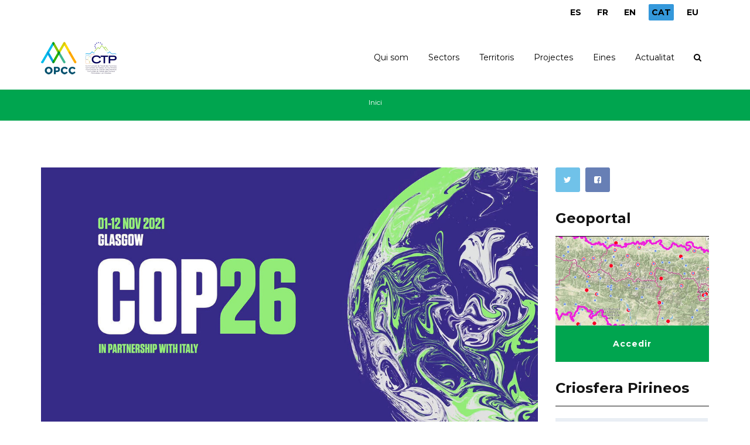

--- FILE ---
content_type: text/html; charset=utf-8
request_url: https://www.opcc-ctp.org/ca/node/1258
body_size: 10204
content:
<!DOCTYPE html>
<html>
  <head>
    <meta name="viewport" content="width=device-width, initial-scale=1.0, minimum-scale=1">
		<meta http-equiv="Content-Type" content="text/html; charset=utf-8" />
<meta name="Generator" content="Drupal 7 (http://drupal.org)" />
<link rel="canonical" href="/ca/node/1258" />
<link rel="shortlink" href="/ca/node/1258" />
<link rel="shortcut icon" href="https://www.opcc-ctp.org/sites/default/files/favicon.ico" type="image/vnd.microsoft.icon" />
		<title>Conférence des Nations Unies sur les Changements Climatiques (COP 26) | Observatori pirinenc del canvi climàtic</title>
		<style type="text/css" media="all">
@import url("https://www.opcc-ctp.org/modules/system/system.base.css?szwi50");
@import url("https://www.opcc-ctp.org/modules/system/system.menus.css?szwi50");
@import url("https://www.opcc-ctp.org/modules/system/system.messages.css?szwi50");
@import url("https://www.opcc-ctp.org/modules/system/system.theme.css?szwi50");
</style>
<style type="text/css" media="all">
@import url("https://www.opcc-ctp.org/sites/all/modules/simplenews/simplenews.css?szwi50");
@import url("https://www.opcc-ctp.org/sites/all/modules/calendar/css/calendar_multiday.css?szwi50");
@import url("https://www.opcc-ctp.org/modules/comment/comment.css?szwi50");
@import url("https://www.opcc-ctp.org/sites/all/modules/contrib/date/date_api/date.css?szwi50");
@import url("https://www.opcc-ctp.org/sites/all/modules/contrib/date/date_popup/themes/datepicker.1.7.css?szwi50");
@import url("https://www.opcc-ctp.org/modules/field/theme/field.css?szwi50");
@import url("https://www.opcc-ctp.org/sites/all/modules/contrib/menu_attach_block/menu_attach_block.css?szwi50");
@import url("https://www.opcc-ctp.org/modules/node/node.css?szwi50");
@import url("https://www.opcc-ctp.org/modules/search/search.css?szwi50");
@import url("https://www.opcc-ctp.org/modules/user/user.css?szwi50");
@import url("https://www.opcc-ctp.org/sites/all/modules/youtube/css/youtube.css?szwi50");
@import url("https://www.opcc-ctp.org/sites/all/modules/contrib/views/css/views.css?szwi50");
@import url("https://www.opcc-ctp.org/sites/all/modules/contrib/ckeditor/css/ckeditor.css?szwi50");
</style>
<style type="text/css" media="all">
@import url("https://www.opcc-ctp.org/sites/all/modules/colorbox/styles/default/colorbox_style.css?szwi50");
@import url("https://www.opcc-ctp.org/sites/all/modules/contrib/ctools/css/ctools.css?szwi50");
@import url("https://www.opcc-ctp.org/sites/all/modules/print/print_ui/css/print_ui.theme.css?szwi50");
@import url("https://www.opcc-ctp.org/modules/locale/locale.css?szwi50");
@import url("https://www.opcc-ctp.org/sites/all/libraries/jquery.prettyPhoto/css/prettyPhoto.css?szwi50");
@import url("https://www.opcc-ctp.org/sites/all/modules/contrib/flippy/flippy.css?szwi50");
@import url("https://www.opcc-ctp.org/sites/all/modules/drupalexp/modules/dexp_animation/css/animate.css?szwi50");
@import url("https://www.opcc-ctp.org/sites/all/modules/drupalexp/modules/dexp_animation/css/dexp-animation.css?szwi50");
@import url("https://www.opcc-ctp.org/sites/all/libraries/font-awesome/css/font-awesome.min.css?szwi50");
@import url("https://www.opcc-ctp.org/sites/all/themes/drupalexp/vendor/bootstrap/css/bootstrap.min.css?szwi50");
@import url("https://www.opcc-ctp.org/sites/all/themes/drupalexp/assets/css/drupalexp.css?szwi50");
@import url("https://www.opcc-ctp.org/sites/all/themes/drupalexp/vendor/et-line-font/css/et-icons.css?szwi50");
@import url("https://www.opcc-ctp.org/sites/all/themes/drupalexp/assets/css/drupalexp-rtl.css?szwi50");
@import url("https://www.opcc-ctp.org/sites/default/files/drupalexp/zap/css/style-cyan.css?szwi50");
</style>
<style type="text/css" media="screen and (min-width: 1200px)">
<!--/*--><![CDATA[/*><!--*/
.container{max-width:1170px;}

/*]]>*/-->
</style>
		<script type="text/javascript" src="https://www.opcc-ctp.org/sites/all/modules/contrib/jquery_update/replace/jquery/1.7/jquery.min.js?v=1.7.2"></script>
<script type="text/javascript" src="https://www.opcc-ctp.org/misc/jquery-extend-3.4.0.js?v=1.7.2"></script>
<script type="text/javascript" src="https://www.opcc-ctp.org/misc/jquery-html-prefilter-3.5.0-backport.js?v=1.7.2"></script>
<script type="text/javascript" src="https://www.opcc-ctp.org/misc/jquery.once.js?v=1.2"></script>
<script type="text/javascript" src="https://www.opcc-ctp.org/misc/drupal.js?szwi50"></script>
<script type="text/javascript" src="https://www.opcc-ctp.org/sites/all/modules/contrib/jquery_update/replace/ui/ui/minified/jquery.ui.position.min.js?v=1.10.2"></script>
<script type="text/javascript" src="https://www.opcc-ctp.org/misc/ui/jquery.ui.position-1.13.0-backport.js?v=1.10.2"></script>
<script type="text/javascript" src="https://www.opcc-ctp.org/sites/all/themes/drupalexp/assets/js/plugins.js?szwi50"></script>
<script type="text/javascript" src="https://www.opcc-ctp.org/sites/default/files/languages/ca_HTgk6-hKBlozM-5gN7KuDPB5wrtzCycg_ieSC-OrhIM.js?szwi50"></script>
<script type="text/javascript" src="https://www.opcc-ctp.org/sites/all/libraries/colorbox/jquery.colorbox-min.js?szwi50"></script>
<script type="text/javascript" src="https://www.opcc-ctp.org/sites/all/modules/colorbox/js/colorbox.js?szwi50"></script>
<script type="text/javascript" src="https://www.opcc-ctp.org/sites/all/modules/colorbox/styles/default/colorbox_style.js?szwi50"></script>
<script type="text/javascript" src="https://www.opcc-ctp.org/sites/all/modules/colorbox/js/colorbox_load.js?szwi50"></script>
<script type="text/javascript" src="https://www.opcc-ctp.org/sites/all/modules/drupalexp/modules/dexp_shortcodes/asset/js/shortcodes.js?szwi50"></script>
<script type="text/javascript" src="https://www.opcc-ctp.org/sites/all/modules/drupalexp/modules/dexp_menu/js/jquery.transform2d.js?szwi50"></script>
<script type="text/javascript" src="https://www.opcc-ctp.org/sites/all/modules/drupalexp/modules/dexp_menu/js/dexp-menu.js?szwi50"></script>
<script type="text/javascript" src="https://www.opcc-ctp.org/sites/all/libraries/jquery.prettyPhoto/js/jquery.prettyPhoto.js?szwi50"></script>
<script type="text/javascript" src="https://www.opcc-ctp.org/sites/all/modules/google_analytics/googleanalytics.js?szwi50"></script>
<script type="text/javascript" src="https://www.googletagmanager.com/gtag/js?id=G-RTR2YNG65L"></script>
<script type="text/javascript">
<!--//--><![CDATA[//><!--
window.dataLayer = window.dataLayer || [];function gtag(){dataLayer.push(arguments)};gtag("js", new Date());gtag("set", "developer_id.dMDhkMT", true);gtag("config", "G-RTR2YNG65L", {"groups":"default","anonymize_ip":true});
//--><!]]>
</script>
<script type="text/javascript" src="https://www.opcc-ctp.org/sites/all/modules/contrib/form_placeholder/form_placeholder.js?szwi50"></script>
<script type="text/javascript" src="https://www.opcc-ctp.org/sites/all/themes/drupalexp/assets/js/drupalexp-sticky.js?szwi50"></script>
<script type="text/javascript" src="https://www.opcc-ctp.org/sites/all/libraries/appear/jquery.appear.js?szwi50"></script>
<script type="text/javascript" src="https://www.opcc-ctp.org/sites/all/themes/drupalexp/vendor/bootstrap/js/bootstrap.min.js?szwi50"></script>
<script type="text/javascript" src="https://www.opcc-ctp.org/sites/all/modules/drupalexp/modules/dexp_animation/js/dexp_animation.js?szwi50"></script>
<script type="text/javascript" src="https://www.opcc-ctp.org/sites/all/themes/drupalexp/assets/js/drupalexp-custompadding.js?szwi50"></script>
<script type="text/javascript" src="https://www.opcc-ctp.org/sites/all/themes/drupalexp/assets/js/drupalexp.js?szwi50"></script>
<script type="text/javascript" src="https://www.opcc-ctp.org/sites/all/themes/zap/assets/js/zap.js?szwi50"></script>
<script type="text/javascript">
<!--//--><![CDATA[//><!--
jQuery.extend(Drupal.settings, {"basePath":"\/","pathPrefix":"ca\/","setHasJsCookie":0,"ajaxPageState":{"theme":"zap","theme_token":"PL-5PllUAh6rSAmOrvzIi8bLwB797nd4f_5MHzyf4RA","js":{"sites\/all\/modules\/contrib\/prettyphoto_formatters\/js\/prettyphoto_formatters.js":1,"sites\/all\/modules\/contrib\/jquery_update\/replace\/jquery\/1.7\/jquery.min.js":1,"misc\/jquery-extend-3.4.0.js":1,"misc\/jquery-html-prefilter-3.5.0-backport.js":1,"misc\/jquery.once.js":1,"misc\/drupal.js":1,"sites\/all\/modules\/contrib\/jquery_update\/replace\/ui\/ui\/minified\/jquery.ui.position.min.js":1,"misc\/ui\/jquery.ui.position-1.13.0-backport.js":1,"sites\/all\/themes\/drupalexp\/assets\/js\/plugins.js":1,"public:\/\/languages\/ca_HTgk6-hKBlozM-5gN7KuDPB5wrtzCycg_ieSC-OrhIM.js":1,"sites\/all\/libraries\/colorbox\/jquery.colorbox-min.js":1,"sites\/all\/modules\/colorbox\/js\/colorbox.js":1,"sites\/all\/modules\/colorbox\/styles\/default\/colorbox_style.js":1,"sites\/all\/modules\/colorbox\/js\/colorbox_load.js":1,"sites\/all\/modules\/drupalexp\/modules\/dexp_shortcodes\/asset\/js\/shortcodes.js":1,"sites\/all\/modules\/drupalexp\/modules\/dexp_menu\/js\/jquery.transform2d.js":1,"sites\/all\/modules\/drupalexp\/modules\/dexp_menu\/js\/dexp-menu.js":1,"sites\/all\/libraries\/jquery.prettyPhoto\/js\/jquery.prettyPhoto.js":1,"sites\/all\/modules\/google_analytics\/googleanalytics.js":1,"https:\/\/www.googletagmanager.com\/gtag\/js?id=G-RTR2YNG65L":1,"0":1,"sites\/all\/modules\/contrib\/form_placeholder\/form_placeholder.js":1,"sites\/all\/themes\/drupalexp\/assets\/js\/drupalexp-sticky.js":1,"sites\/all\/libraries\/appear\/jquery.appear.js":1,"sites\/all\/themes\/drupalexp\/vendor\/bootstrap\/js\/bootstrap.min.js":1,"sites\/all\/modules\/drupalexp\/modules\/dexp_animation\/js\/dexp_animation.js":1,"sites\/all\/themes\/drupalexp\/assets\/js\/drupalexp-custompadding.js":1,"sites\/all\/themes\/drupalexp\/assets\/js\/drupalexp.js":1,"sites\/all\/themes\/zap\/assets\/js\/zap.js":1},"css":{"modules\/system\/system.base.css":1,"modules\/system\/system.menus.css":1,"modules\/system\/system.messages.css":1,"modules\/system\/system.theme.css":1,"sites\/all\/modules\/simplenews\/simplenews.css":1,"sites\/all\/modules\/calendar\/css\/calendar_multiday.css":1,"modules\/comment\/comment.css":1,"sites\/all\/modules\/contrib\/date\/date_api\/date.css":1,"sites\/all\/modules\/contrib\/date\/date_popup\/themes\/datepicker.1.7.css":1,"modules\/field\/theme\/field.css":1,"sites\/all\/modules\/contrib\/menu_attach_block\/menu_attach_block.css":1,"modules\/node\/node.css":1,"modules\/search\/search.css":1,"modules\/user\/user.css":1,"sites\/all\/modules\/youtube\/css\/youtube.css":1,"sites\/all\/modules\/contrib\/views\/css\/views.css":1,"sites\/all\/modules\/contrib\/ckeditor\/css\/ckeditor.css":1,"sites\/all\/modules\/colorbox\/styles\/default\/colorbox_style.css":1,"sites\/all\/modules\/contrib\/ctools\/css\/ctools.css":1,"sites\/all\/modules\/print\/print_ui\/css\/print_ui.theme.css":1,"modules\/locale\/locale.css":1,"sites\/all\/libraries\/jquery.prettyPhoto\/css\/prettyPhoto.css":1,"sites\/all\/modules\/contrib\/flippy\/flippy.css":1,"sites\/all\/modules\/drupalexp\/modules\/dexp_animation\/css\/animate.css":1,"sites\/all\/modules\/drupalexp\/modules\/dexp_animation\/css\/dexp-animation.css":1,"sites\/all\/libraries\/font-awesome\/css\/font-awesome.min.css":1,"sites\/all\/themes\/drupalexp\/vendor\/bootstrap\/css\/bootstrap.min.css":1,"sites\/all\/themes\/drupalexp\/assets\/css\/drupalexp.css":1,"sites\/all\/themes\/drupalexp\/vendor\/et-line-font\/css\/et-icons.css":1,"sites\/all\/themes\/drupalexp\/assets\/css\/drupalexp-rtl.css":1,"public:\/\/drupalexp\/zap\/css\/style-cyan.css":1,"0":1}},"colorbox":{"opacity":"0.85","current":"{current} de {total}","previous":"\u00ab Prev","next":"Seg\u00fcent \u00bb","close":"Tanca","maxWidth":"98%","maxHeight":"98%","fixed":true,"mobiledetect":true,"mobiledevicewidth":"480px","file_public_path":"\/sites\/default\/files","specificPagesDefaultValue":"admin*\nimagebrowser*\nimg_assist*\nimce*\nnode\/add\/*\nnode\/*\/edit\nprint\/*\nprintpdf\/*\nsystem\/ajax\nsystem\/ajax\/*"},"prettyphoto":{"animation_speed":"fast","slideshow":5000,"autoplay_slideshow":false,"opacity":0.8,"show_title":true,"allow_resize":true,"default_width":500,"default_height":344,"counter_separator_label":"\/","theme":"pp_default","horizontal_padding":20,"hideflash":false,"wmode":"opaque","autoplay":true,"modal":false,"deeplinking":true,"overlay_gallery":true,"keyboard_shortcuts":true,"ie6_fallback":true,"markup":"\u003Cdiv class=\u0022pp_pic_holder\u0022\u003E\n  \u003Cdiv class=\u0022ppt\u0022\u003E\u0026nbsp;\u003C\/div\u003E\n  \u003Cdiv class=\u0022pp_top\u0022\u003E\n    \u003Cdiv class=\u0022pp_left\u0022\u003E\u003C\/div\u003E\n    \u003Cdiv class=\u0022pp_middle\u0022\u003E\u003C\/div\u003E\n    \u003Cdiv class=\u0022pp_right\u0022\u003E\u003C\/div\u003E\n  \u003C\/div\u003E\n  \u003Cdiv class=\u0022pp_content_container\u0022\u003E\n    \u003Cdiv class=\u0022pp_left\u0022\u003E\n      \u003Cdiv class=\u0022pp_right\u0022\u003E\n        \u003Cdiv class=\u0022pp_content\u0022\u003E\n          \u003Cdiv class=\u0022pp_loaderIcon\u0022\u003E\u003C\/div\u003E\n          \u003Cdiv class=\u0022pp_fade\u0022\u003E\n            \u003Ca href=\u0022#\u0022 class=\u0022pp_expand\u0022 title=\u0022Expand the image\u0022\u003EExpandeix\u003C\/a\u003E\n            \u003Cdiv class=\u0022pp_hoverContainer\u0022\u003E\n              \u003Ca class=\u0022pp_next\u0022 href=\u0022#\u0022\u003ESeg\u00fcent\u003C\/a\u003E\n              \u003Ca class=\u0022pp_previous\u0022 href=\u0022#\u0022\u003EAnterior\u003C\/a\u003E\n            \u003C\/div\u003E\n            \u003Cdiv id=\u0022pp_full_res\u0022\u003E\u003C\/div\u003E\n            \u003Cdiv class=\u0022pp_details\u0022\u003E\n              \u003Cdiv class=\u0022pp_nav\u0022\u003E\n                \u003Ca href=\u0022#\u0022 class=\u0022pp_arrow_previous\u0022\u003EAnterior\u003C\/a\u003E\n                \u003Cp class=\u0022currentTextHolder\u0022\u003E0\/0\u003C\/p\u003E\n                \u003Ca href=\u0022#\u0022 class=\u0022pp_arrow_next\u0022\u003ESeg\u00fcent\u003C\/a\u003E\n              \u003C\/div\u003E\n              \u003Cp class=\u0022pp_description\u0022\u003E\u003C\/p\u003E\n              \u003Cdiv class=\u0022pp_social\u0022\u003E{pp_social}\u003C\/div\u003E\n              \u003Ca class=\u0022pp_close\u0022 href=\u0022#\u0022\u003ETanca\u003C\/a\u003E\n            \u003C\/div\u003E\n          \u003C\/div\u003E\n        \u003C\/div\u003E\n      \u003C\/div\u003E\n    \u003C\/div\u003E\n  \u003C\/div\u003E\n  \u003Cdiv class=\u0022pp_bottom\u0022\u003E\n    \u003Cdiv class=\u0022pp_left\u0022\u003E\u003C\/div\u003E\n    \u003Cdiv class=\u0022pp_middle\u0022\u003E\u003C\/div\u003E\n    \u003Cdiv class=\u0022pp_right\u0022\u003E\u003C\/div\u003E\n  \u003C\/div\u003E\n\u003C\/div\u003E\n\u003Cdiv class=\u0022pp_overlay\u0022\u003E\u003C\/div\u003E\n","gallery_markup":"\u003Cdiv class=\u0022pp_gallery\u0022\u003E\n  \u003Ca href=\u0022#\u0022 class=\u0022pp_arrow_previous\u0022\u003EAnterior\u003C\/a\u003E\n  \u003Cdiv\u003E\n    \u003Cul\u003E\n      {gallery}\n    \u003C\/ul\u003E\n  \u003C\/div\u003E\n  \u003Ca href=\u0022#\u0022 class=\u0022pp_arrow_next\u0022\u003ESeg\u00fcent\u003C\/a\u003E\n\u003C\/div\u003E\n","image_markup":"\u003Cimg id=\u0022fullResImage\u0022 src=\u0022{path}\u0022 \/\u003E\n","flash_markup":"\u003Cobject classid=\u0022clsid:D27CDB6E-AE6D-11cf-96B8-444553540000\u0022 width=\u0022{width}\u0022 height=\u0022{height}\u0022\u003E\u003Cparam name=\u0022wmode\u0022 value=\u0022{wmode}\u0022 \/\u003E\u003Cparam name=\u0022allowfullscreen\u0022 value=\u0022true\u0022 \/\u003E\u003Cparam name=\u0022allowscriptaccess\u0022 value=\u0022always\u0022 \/\u003E\u003Cparam name=\u0022movie\u0022 value=\u0022{path}\u0022 \/\u003E\u003Cembed src=\u0022{path}\u0022 type=\u0022application\/x-shockwave-flash\u0022 allowfullscreen=\u0022true\u0022 allowscriptaccess=\u0022always\u0022 width=\u0022{width}\u0022 height=\u0022{height}\u0022 wmode=\u0022{wmode}\u0022\u003E\u003C\/embed\u003E\u003C\/object\u003E\n","quicktime_markup":"\u003Cobject classid=\u0022clsid:02BF25D5-8C17-4B23-BC80-D3488ABDDC6B\u0022 codebase=\u0022http:\/\/www.apple.com\/qtactivex\/qtplugin.cab\u0022 height=\u0022{height}\u0022 width=\u0022{width}\u0022\u003E\u003Cparam name=\u0022src\u0022 value=\u0022{path}\u0022\u003E\u003Cparam name=\u0022autoplay\u0022 value=\u0022{autoplay}\u0022\u003E\u003Cparam name=\u0022type\u0022 value=\u0022video\/quicktime\u0022\u003E\u003Cembed src=\u0022{path}\u0022 height=\u0022{height}\u0022 width=\u0022{width}\u0022 autoplay=\u0022{autoplay}\u0022 type=\u0022video\/quicktime\u0022 pluginspage=\u0022http:\/\/www.apple.com\/quicktime\/download\/\u0022\u003E\u003C\/embed\u003E\u003C\/object\u003E\n","iframe_markup":"\u003Ciframe src =\u0022{path}\u0022 width=\u0022{width}\u0022 height=\u0022{height}\u0022 frameborder=\u0022no\u0022\u003E\u003C\/iframe\u003E\n","inline_markup":"\u003Cdiv class=\u0022pp_inline\u0022\u003E{content}\u003C\/div\u003E\n","custom_markup":"","social_tools":"\n"},"googleanalytics":{"account":["G-RTR2YNG65L"],"trackOutbound":1,"trackMailto":1,"trackDownload":1,"trackDownloadExtensions":"7z|aac|arc|arj|asf|asx|avi|bin|csv|doc(x|m)?|dot(x|m)?|exe|flv|gif|gz|gzip|hqx|jar|jpe?g|js|mp(2|3|4|e?g)|mov(ie)?|msi|msp|pdf|phps|png|ppt(x|m)?|pot(x|m)?|pps(x|m)?|ppam|sld(x|m)?|thmx|qtm?|ra(m|r)?|sea|sit|tar|tgz|torrent|txt|wav|wma|wmv|wpd|xls(x|m|b)?|xlt(x|m)|xlam|xml|z|zip","trackColorbox":1},"form_placeholder":{"fallback_support":false,"include":"","exclude":"","required_indicator":"append"},"urlIsAjaxTrusted":{"\/ca\/node\/1258":true},"drupalexp":{"key":"Cyan","base_color":"#00A54F","text_color":"#6F6F6F","link_color":"#333333","link_hover_color":"#00A54F","heading_color":"#141414","base_color_opposite":"#00A54F"},"zap_theme":{"sticky_logo":"https:\/\/www.opcc-ctp.org\/sites\/default\/files\/logo.png"}});
//--><!]]>
</script>
	</head>
    <body class="html not-front not-logged-in no-sidebars page-node page-node- page-node-1258 node-type-article i18n-ca ltr wide  preset-cyan " >
        		<div id="skip-link">
		<a href="#main-content" class="element-invisible element-focusable">Vés al contingut</a>
		</div>
				<div class="dexp-body-inner default"><section  class="dexp-section dexp-sticky" id="section-header" style="background-color:#FFF">
	<div class="section-inner">
        <div class="container">
            <div class="row">
                <!-- .region-top-right-->
  <div class="region region-top-right col-xs-12 col-sm-12 col-md-3 col-lg-3 col-lg-offset-9 col-md-offset-9">
    
<div id="block-locale-language" class="block block-locale" style="text-align:right;margin:10px 0 0 0 ">
  <div class="inner"></div>
        
  <div  class="content">
    <ul class="language-switcher-locale-url"><li class="es first"><a href="/es/node/1258" class="language-link" xml:lang="es">ES</a></li>
<li class="fr"><a href="/fr/noticia/conference-des-nations-unies-sur-les-changements-climatiques-cop-26" class="language-link" xml:lang="fr">FR</a></li>
<li class="en"><a href="/en/node/1258" class="language-link" xml:lang="en">EN</a></li>
<li class="ca active"><a href="/ca/node/1258" class="language-link active" xml:lang="ca">CAT</a></li>
<li class="eu last"><a href="/eu/node/1258" class="language-link" xml:lang="eu">EU</a></li>
</ul>  </div>
</div>
  </div>
<!-- END .region-top-right-->
<!-- .region-logo-->
<div class="dexp-logo col-xs-5 col-sm-2 col-md-2 col-lg-2">
    <a class="site-logo" href="/ca"><img src="https://www.opcc-ctp.org/sites/default/files/logo.png" alt=""/></a>
    </div>
<!-- END .region-logo-->
<!-- .region-navigation-->
  <div class="region region-navigation col-xs-7 col-sm-10 col-md-10 col-lg-10">
    
<div id="block-dexp-menu-dexp-menu-block-1" class="block block-dexp-menu">
  <div class="inner"></div>
        
  <div  class="content">
    <a data-target="#dexp-dropdown" href="#" class="hidden-lg hidden-md dexp-menu-toggler">
	<i class="fa fa-align-justify"></i>
</a>
<div id="dexp-dropdown" class="dexp-menu dexp-dropdown">
<ul class="menu"><li class="first expanded"><span title="" class="nolink">Qui som</span><span class="menu-toggle fa fa-angle-right
"></span><ul class="menu"><li class="first leaf"><a href="/ca/contenido/presentacio-lopcc">Presentació de l&#039;OPCC</a></li>
<li class="leaf"><a href="/ca/contenido/comite-tecnic">Comitè tècnic</a></li>
<li class="leaf"><a href="/ca/contenido/consell-assessor">Consell Assessor</a></li>
<li class="last leaf"><a href="/ca/contenido/socis">Socis</a></li>
</ul></li>
<li class="expanded"><a href="/ca/contenido/sectors">Sectors</a><span class="menu-toggle fa fa-angle-right
"></span><ul class="menu"><li class="first leaf"><a href="/ca/sector/clima-passat-i-present">Clima passat i present</a></li>
<li class="leaf"><a href="/ca/sector/clima-futur">Clima futur</a></li>
<li class="leaf"><a href="/ca/sector/riscos-naturals">Riscos naturals</a></li>
<li class="leaf"><a href="/ca/sector/turisme">Turisme</a></li>
<li class="leaf"><a href="/ca/sector/agropastoralisme">Agropastoralisme</a></li>
<li class="leaf"><a href="/ca/sector/energia">Energia</a></li>
<li class="leaf"><a href="/ca/sector/flora">Flora</a></li>
<li class="leaf"><a href="/ca/sector/fauna">Fauna</a></li>
<li class="leaf"><a href="/ca/sector/boscos">Boscos</a></li>
<li class="leaf"><a href="/ca/sector/ecosistemes-sensibles-dalta-muntanya">Ecosistemes sensibles d&#039;alta muntanya</a></li>
<li class="last leaf"><a href="/ca/sector/recursos-hidrics">Recursos hídrics</a></li>
</ul></li>
<li class="expanded"><a href="/ca/contenido/territoris">Territoris</a><span class="menu-toggle fa fa-angle-right
"></span><ul class="menu"><li class="first leaf"><a href="/ca/contenido/andorra">Andorra</a></li>
<li class="leaf"><a href="/ca/contenido/aragon">Aragón</a></li>
<li class="leaf"><a href="/ca/contenido/catalunya">Catalunya</a></li>
<li class="leaf"><a href="/ca/contenido/euskadi">Euskadi</a></li>
<li class="leaf"><a href="/ca/contenido/navarra">Navarra</a></li>
<li class="leaf"><a href="/ca/contenido/nouvelle-aquitaine">Nouvelle-Aquitaine</a></li>
<li class="last leaf"><a href="/ca/contenido/occitanie">Occitanie</a></li>
</ul></li>
<li class="expanded"><a href="/ca/projects" title="">Projectes</a><span class="menu-toggle fa fa-angle-right
"></span><ul class="menu"><li class="first leaf"><a href="/ca/proyecto/life-pyrenees4clima">LIFE PYRENEES4CLIMA</a></li>
<li class="leaf"><a href="/ca/proyecto/epicc">EPiCC</a></li>
<li class="leaf"><a href="/ca/proyecto/life-midmacc">LIFE MIDMACC</a></li>
<li class="leaf"><a href="/ca/proyecto/montclima-interreg-sudoe">MONTCLIMA INTERREG SUDOE</a></li>
<li class="leaf"><a href="/ca/proyecto/opcc-adapyr">OPCC ADAPYR</a></li>
<li class="leaf"><a href="/ca/proyecto/phusicos-h2020">PHUSICOS H2020</a></li>
<li class="leaf"><a href="/ca/opcc">OPCC2</a></li>
<li class="leaf"><a href="/ca/canopee">CANOPEE</a></li>
<li class="leaf"><a href="/ca/florapyr">FLORAPYR</a></li>
<li class="leaf"><a href="/ca/node/1016" title="">FLORAPYR Avance</a></li>
<li class="leaf"><a href="/ca/replim">REPLIM</a></li>
<li class="leaf"><a href="/ca/climpy">CLIMPY</a></li>
<li class="leaf"><a href="/ca/proyecto/2023-horizon-europe-mountadapt">2023 HORIZON EUROPE MOUNTADAPT</a></li>
<li class="leaf"><a href="/ca/piragua">PIRAGUA</a></li>
<li class="leaf"><a href="/ca/proyecto/inbiopyr-interreg-poctefa">INBIOPYR INTERREG POCTEFA</a></li>
<li class="leaf"><a href="/ca/proyecto/sanasilva-interreg-poctefa">SANASILVA INTERREG POCTEFA</a></li>
<li class="last leaf"><a href="/ca/proyecto/solpyr-interreg-poctefa">SOLPYR INTERREG POCTEFA</a></li>
</ul></li>
<li class="expanded"><span title="" class="nolink">Eines</span><span class="menu-toggle fa fa-angle-right
"></span><ul class="menu"><li class="first leaf"><a href="https://criosfera.opcc-ctp.org/" title="">Criosfera Pirineos</a></li>
<li class="leaf"><a href="https://indicadors.opcc-ctp.org/ca/" title="">Indicadors CC</a></li>
<li class="leaf"><a href="/ca/contenido/ciencia-ciutadana">Ciència ciutadana</a></li>
<li class="leaf"><a href="/ca/documentos" title=""> Descàrrega d&#039;informes i resultats</a></li>
<li class="leaf"><a href="/ca/buenas-practicas" title="">Bones pràctiques</a></li>
<li class="last leaf"><a href="/ca/contenido/butlleti-climatic-biccpir">Butlletí climàtic BICCPIR</a></li>
</ul></li>
<li class="last expanded"><span title="" class="nolink">Actualitat</span><span class="menu-toggle fa fa-angle-right
"></span><ul class="menu"><li class="first leaf"><a href="/ca/noticias" title="">Notícies</a></li>
<li class="leaf"><a href="/ca/event-calendar/month" title="">Calendari</a></li>
<li class="last leaf"><a href="/ca/newsletter" title="">Boletí</a></li>
</ul></li>
</ul></div>
  </div>
</div>

<div id="block-search-form" class="block block-search">
  <div class="inner"></div>
        
  <div  class="content">
    <form action="/ca/node/1258" method="post" id="search-block-form" accept-charset="UTF-8"><div><span class="fa fa-search search-toggle"></span>
<div class="search-form-overlay"></div>
<div class="search-form-block-wrapper">
	<div class="container">
		<div class="row">
			<div class="col-xs-12 search-form-block-content">
				<div class="container-inline">
                                      <h2 class="element-invisible">Formulari de cerca</h2>
                                    <div class="form-item form-type-textfield form-item-search-block-form">
  <label class="element-invisible" for="edit-search-block-form--2">Cerca </label>
 <input title="Introduïu els termes que voleu cercar." placeholder="Cerca" type="text" id="edit-search-block-form--2" name="search_block_form" value="" size="15" maxlength="128" class="form-text" />
</div>
<div class="form-actions form-wrapper" id="edit-actions"><input class="btn btn-primary form-submit" type="submit" id="edit-submit" name="op" value="Cerca" /></div><input type="hidden" name="form_build_id" value="form-4qNFFnr_DITcqwfr-VUtLljC0hl9mxd4DgsduuQpoCA" />
<input type="hidden" name="form_id" value="search_block_form" />
                </div>
			</div>
		</div>
	</div>
</div>
</div></form>  </div>
</div>
  </div>
<!-- END .region-navigation-->
            </div>
        </div>
    </div>
</section>
<div  class="dexp-section" id="section-page-title">
	<div class="dexp-container">
		<div class="row">
			<!-- .region-breadcrumb-->
  <div class="region region-breadcrumb col-xs-12 col-sm-12 col-md-12 col-lg-12">
    
<div id="block-dexp-page-elements-dexp-page-elements-breadcrumb" class="block block-dexp-page-elements">
  <div class="inner"></div>
        
  <div  class="content">
    <h2 class="element-invisible">Esteu aquí</h2><div class="breadcrumb"><a href="/ca">Inici</a></div>  </div>
</div>
  </div>
<!-- END .region-breadcrumb-->
		</div>
	</div>
</div>
<div  class="dexp-section" id="section-content">
	<div class="container">
		<div class="row">
			<!-- .region-content-->
<div class="region region-content col-xs-12 col-sm-12 col-md-9 col-lg-9">
<div class="dexp-page-toolbar"></div>
<div id="block-system-main" class="block block-system">
  <div class="inner"></div>
        
  <div  class="content">
    <div id="node-1258" class="blog-item post-single node node-article " about="/ca/node/1258" typeof="sioc:Item foaf:Document">
    <span property="dc:title" content="Conférence des Nations Unies sur les Changements Climatiques (COP 26)" class="rdf-meta element-hidden"></span><span property="sioc:num_replies" content="0" datatype="xsd:integer" class="rdf-meta element-hidden"></span>
  <div class="blog-item">
    <div class="field field-name-field-media field-type-media field-label-hidden">
<div class="field-items">
<div class="field-item even">
  <div id="file-1295" class="file file-image file-image-jpeg">

        <h2 class="element-invisible"><a href="/ca/file/1295">cop26-1.jpg</a></h2>
    
  
  <div class="content">
    <img typeof="foaf:Image" alt="" src="https://www.opcc-ctp.org/sites/default/files/cop26-1_0.jpg" width="1140" height="600" />  </div>

  
</div>
</div>
</div>
</div>
    <h3 class="blog-title">
      <a href="/ca/node/1258" title="">Conférence des Nations Unies sur les Changements Climatiques (COP 26)</a>
    </h3><!-- end title -->
    <div class="blog-meta">
      
      <ul>
        
        <li class="blog-category">
          <i class="fa fa-bookmark-o"></i>
                  </li>
        <li class="blog-date">
          <span class="day">13</span>
           <span class="month">Nov</span>
        </li>
      </ul>
    </div><!-- end meta -->
    <div class="blog-desc">
        <div class="field field-name-body field-type-text-with-summary field-label-hidden"><div class="field-items"><div class="field-item even" property="content:encoded"><p class="rtejustify">Sous le thème "Unir le monde pour lutter contre le changement climatique", la Conférence des Nations unies sur le changement climatique (COP26) - qui s'est tenue à Glasgow (Royaume-Uni) du 31 octobre au 12 novembre 2021 - a réuni les représentants de quelque 200 États, dont le retour des États-Unis, dans le but d'accélérer l'action climatique pour respecter l'Accord de Paris.</p>
<p class="rtejustify">La COP26 a mis l'accent sur l'urgence et les possibilités de passer à une économie neutre en carbone et a appelé à la transparence et à la rigueur des plans d'action pour le climat, tant de la part des gouvernements que des entreprises.</p>
<p class="rtejustify">La conférence a débouché sur le Pacte climatique de Glasgow, qui contient des lignes directrices convenues pour l'action politique de tous les pays. Bien qu'il montre certains progrès, les attentes étaient plus élevées étant donné l'urgence de l'action. Le secrétaire général des Nations unies, Antonio Guterres, a lui-même déclaré à l'issue de la conférence mondiale : "<em>Le monde est toujours au bord d'une "catastrophe climatique</em>".</p>
<p class="rtejustify">Le Pacte met en avant la mention que le charbon est la principale source du réchauffement climatique et qu'il existe un engagement à réduire son utilisation. Cependant, l'Inde et la Chine ont compliqué les progrès en empêchant la signature du terme "élimination progressive" de son utilisation comme source d'énergie.</p>
<p class="rtejustify">Il y a également un engagement à imposer des objectifs plus stricts contre la combustion du charbon l'année prochaine.</p>
<p class="rtejustify">Voici quelques points clés à noter :</p>
<ul><li class="rtejustify">Les pays développés sont invités à au moins doubler leurs apports financiers combinés aux pays en développement pour les aider à s'adapter au changement climatique d'ici 2025.</li>
<li class="rtejustify">Le Pacte souligne la nécessité "d'augmenter de manière significative le soutien" aux pays en développement au-delà de 100 milliards de dollars par an.</li>
<li class="rtejustify">Le Pacte invite les pays à actu aliser leurs objectifs de réduction des émissions de carbone pour 2030 d'ici l'année prochaine.</li>
<li class="rtejustify">Le Pacte appelle à supprimer progressivement "l'utilisation du charbon comme source d'énergie et les subventions aux combustibles fossiles inefficaces".</li>
</ul><p class="rtejustify">Il convient également de noter qu'à l'initiative des États-Unis et de l'Union européenne, 103 pays (soit 70 % de l'économie mondiale) se sont engagés à réduire de 30 % au cours de cette décennie leurs émissions de méthane, le gaz responsable de 25 % du réchauffement climatique. Ainsi, pour la première fois, ce gaz est inclus dans les accords mondiaux avec l'adoption d'un plan de réduction mondial.</p>
<p class="rtejustify"><u>Mais est-ce vraiment suffisant ?</u></p>
<p class="rtejustify">Le texte sur l'utilisation du charbon est toujours considéré comme faible et insuffisant car il n'engage finalement les pays à réduire le charbon que par une "réduction progressive" au lieu de l'introduction attendue d'une clause de "suppression"  progressive. </p>
<p class="rtejustify">Elle ne définit pas non plus d'objectifs spécifiques pour les nouveaux financements destinés à aider les pays en développement à faire face au changement climatique, car elle ne parle que d'une augmentation en termes généraux.</p>
<p class="rtejustify">Toutefois, si l'ONG environnementale Greenpeace International a qualifié le texte de "faible", elle a également reconnu que le fait qu'il existe, tout de même constitue un progrès.</p>
<p class="rtejustify">"<em>Le langage sur le charbon et les subventions inclut maintenant une référence à une transition juste et c'est bienvenu</em>", a déclaré la directrice exécutive du groupe, Jennifer Morgan.<br />
"<em>C'est un signal d'alarme pour les intérêts des combustibles fossiles, l'accord est faible mais s'ils l'abandonnent, ils devront répondre aux jeunes, aux personnes en première ligne des impacts climatiques et finalement à l'histoire</em>."</p>
<p class="rtejustify">Ce document, qui n'est pas juridiquement contraignant, devrait définir un programme mondial de lutte contre le changement climatique pour la prochaine décennie. L'objectif est de continuer à réduire les émissions jusqu'à atteindre le zéro net d'ici 2050.</p>
<p> </p>
</div></div></div>    </div><!-- end desc -->
        <div class="next-prev">
      <ul class="flippy">
          
    <li class="prev">
              <a href="/ca/noticia/lopcc-llanca-consulta-publica-despres-del-proces-participatiu-lestrategia-pirinenca-del" title="‹ Anterior">‹ Anterior</a>          </li>
          
    <li class="next">
              <a href="/ca/noticia/conferencia-les-nacions-unides-canvi-climatic-cop-26" title="Siguiente ›">Siguiente ›</a>          </li>
  </ul>

    </div>
  </div>
</div>

<div class="comments-single">
  </div>
  </div>
</div>
</div>
<!-- END .region-content-->
<!-- .region-right-sidebar-->
  <div class="region region-right-sidebar col-xs-12 col-sm-12 col-md-3 col-lg-3">
    
<div id="block-block-3" class="block block-block" style="text-align:left">
  <div class="inner"></div>
        
  <div  class="content">
    <p><a href="https://twitter.com/opcc_ctp" target="_blank" class="dexp-social-icon social-bg social-rounded social-twitter"><span><i class="fa fa-twitter"></i></span> </a> <a href="#" target="_blank" class="dexp-social-icon social-bg social-rounded social-facebook"><span><i class="fa fa-facebook-square"></i></span> </a></p>
  </div>
</div>

<div id="block-block-8" class="block block-block block-geo-lateral" style="background-image:url(https://www.opcc-ctp.org/sites/default/files/bg_geoportal_front_0.jpg);background-position:bottom center;background-size:cover">
  <div class="inner"></div>
          <h2 class="block-title  no-subtitle">Geoportal</h2>
    
  <div  class="content">
    <p> </p>
<p> </p>
<p> </p>
<p> </p>
<p><a role="button" class="dexp-shortcodes-button btn btn-lg bg-color btn-full " href="/ca/geoportal">Accedir</a></p>
  </div>
</div>

<div id="block-block-27" class="block block-block">
  <div class="inner"></div>
          <h2 class="block-title  no-subtitle">Criosfera Pirineos</h2>
    
  <div  class="content">
    <p><a href="https://criosfera.opcc-ctp.org/"><img alt="" height="172" src="/sites/default/files/banner_criosfera.png" width="260" /></a><a role="button" class="dexp-shortcodes-button btn btn-lg bg-color btn-full " href="https://criosfera.opcc-ctp.org/">Accedir</a></p>
  </div>
</div>

<div id="block-block-10" class="block block-block">
  <div class="inner"></div>
          <h2 class="block-title  no-subtitle">Twitter</h2>
    
  <div  class="content">
    <a class="twitter-timeline" data-height="600" href="https://twitter.com/opcc_ctp?ref_src=twsrc%5Etfw">Tweets by opcc_ctp</a> <script async src="https://platform.twitter.com/widgets.js" charset="utf-8"></script>   </div>
</div>
  </div>
<!-- END .region-right-sidebar-->
		</div>
	</div>
</div>
<div  class="dexp-section" id="section-partners">
	<div class="container">
		<div class="row">
			<!-- .region-client-->
  <div class="region region-client col-xs-12 col-sm-12 col-md-12 col-lg-12">
    
<div id="block-service-links-service-links" class="block block-service-links dexp-animate" data-animate="fadeInRight" style="text-align:left;margin:20px 0px">
  <div class="inner"></div>
        
  <div  class="content">
    <div class="service-links"><a href="https://www.facebook.com/sharer.php?u=https%3A//www.opcc-ctp.org/ca/node/1258&amp;t=Conf%C3%A9rence%20des%20Nations%20Unies%20sur%20les%20Changements%20Climatiques%20%28COP%2026%29" title="Compartir en Facebook" class="service-links-facebook" rel="nofollow" target="_blank"><img typeof="foaf:Image" alt="Facebook logo" src="https://www.opcc-ctp.org/sites/default/files/social/facebook.png" /></a> <a href="https://twitter.com/share?url=https%3A//www.opcc-ctp.org/ca/node/1258&amp;text=Conf%C3%A9rence%20des%20Nations%20Unies%20sur%20les%20Changements%20Climatiques%20%28COP%2026%29" title="Compartir en Twitter" class="service-links-twitter" rel="nofollow" target="_blank"><img typeof="foaf:Image" alt="Twitter logo" src="https://www.opcc-ctp.org/sites/default/files/social/twitter.png" /></a> <a href="whatsapp://send?text=https%3A//www.opcc-ctp.org/ca/node/1258&amp;=" title="Share via Whatsapp" class="service-links-whatsapp" rel="nofollow" target="_blank"><img typeof="foaf:Image" alt="Whatsapp logo" src="https://www.opcc-ctp.org/sites/default/files/social/whatsapp.png" /></a></div>  </div>
</div>
  </div>
<!-- END .region-client-->
		</div>
	</div>
</div>
<div  class="dexp-section" id="section-bottom" style="background-color:#FFF">
	<div class="container">
		<div class="row">
			<!-- .region-bottom-first-->
  <div class="region region-bottom-first col-xs-12 col-sm-12 col-md-4 col-lg-4">
    
<div id="block-block-5" class="block block-block title-br-bottom dexp-animate" data-animate="fadeInLeft">
  <div class="inner"></div>
          <h2 class="block-title  no-subtitle">OBSERVATORI PIRINENC DEL CANVI CLIMÀTIC</h2>
    
  <div  class="content">
    <p>Avenida Nuestra Señora de la Victoria, 8<br />
22.700 - Jaca<br />
Huesca - España</p>
<p>+34 974 36 31 00<br />
<a href="mailto:info_opcc@ctp.org">info_opcc@ctp.org</a></p>
<h2><strong><a href="/ca/contact"><span style="color:#008000;">Contact</span></a><span style="color:#008000;">ar</span></strong></h2>
  </div>
</div>
  </div>
<!-- END .region-bottom-first-->
		</div>
	</div>
</div>
<div  class="dexp-section" id="section-footer" style="background-color:#FFF">
	<div class="container">
		<div class="row">
			<!-- .region-copyright-->
  <div class="region region-copyright col-xs-12 col-sm-12 col-md-12 col-lg-12">
    
<div id="block-block-6" class="block block-block">
  <div class="inner"></div>
        
  <div  class="content">
    <h4 class="copyright">Copyrights © 2024&nbsp;Todos los derechos reservados | <a href="/es/user">Acceso</a> | <a href="/es/contenido/proteccion-datos">Protección de Datos</a> | Desarrollado por <a href="http://www.cesefor.com" target="_blank">Cesefor</a> e <a href="http://incamedio.com/" target="_blank">INCA Medio SL</a></h4>
  </div>
</div>
  </div>
<!-- END .region-copyright-->
		</div>
	</div>
</div>
</div><!--Page rendered by drupalexp drupal theme framework (drupalexp.com)-->
		<script type="text/javascript" src="https://www.opcc-ctp.org/sites/all/modules/contrib/prettyphoto_formatters/js/prettyphoto_formatters.js?szwi50"></script>
                <div id="go-to-top"><i class="fa fa-angle-up"></i></div>
	</body>
</html>


--- FILE ---
content_type: text/css
request_url: https://www.opcc-ctp.org/sites/default/files/drupalexp/zap/css/style-cyan.css?szwi50
body_size: 36522
content:
/*This file is generated by less css (http://lesscss.org) using drupalexp framework (http://drupalexp.com)*/
/*Please do not modify this file content*/
@import url(https://fonts.googleapis.com/css?family=Montserrat:regular|Montserrat:700|Montserrat:700|Montserrat:700|Montserrat:700|Montserrat:700|Montserrat:700|Montserrat:regular|Montserrat:regular|Montserrat:regular,700|Montserrat:regular,700);
body {
  color: #6F6F6F;
}
a:not(.btn) {
  color: #333333;
}
a:not(.btn):hover {
  color: #00A54F;
}
h1,
h2,
h3,
h4,
h5,
h6 {
  color: #141414;
}
.block .dexp-custom-title {
  margin-bottom: 50px !important;
}
.block .dexp-custom-title .block-title {
  font-size: 18px;
  color: #141414;
  padding: 0;
  margin: 0;
  text-transform: uppercase;
  letter-spacing: 0.2em;
  padding-bottom: 10px;
}
.block .dexp-custom-title .block-subtitle {
  font-size: 18px;
  color: #6f6f6f;
  font-style: italic;
  font-family: 'Crimson Text';
}
.block .dexp-custom-title.st-shop {
  text-align: center;
}
.block .dexp-custom-title.st-shop .block-title {
  font-size: 24px;
  font-weight: 700;
  padding: 15px 55px;
  background-color: transparent;
  color: #141414;
  letter-spacing: 0.05em;
  text-transform: uppercase;
  display: inline-block;
  border: 2px solid #ececec;
}
.block .dexp-custom-title.st-01 .line-style,
.block .dexp-custom-title.st-05 .line-style {
  display: inline-block;
  width: 24px;
  height: 21px;
  position: relative;
  padding-bottom: 10px;
}
.block .dexp-custom-title.st-01 .line-style:before,
.block .dexp-custom-title.st-01 .line-style:after,
.block .dexp-custom-title.st-05 .line-style:before,
.block .dexp-custom-title.st-05 .line-style:after {
  content: '';
  width: 80px;
  height: 1px;
  background-color: #ececec;
  position: absolute;
  top: 50%;
}
.block .dexp-custom-title.st-01 .line-style:before,
.block .dexp-custom-title.st-05 .line-style:before {
  left: 40px;
}
.block .dexp-custom-title.st-01 .line-style:after,
.block .dexp-custom-title.st-05 .line-style:after {
  right: 40px;
}
.block .dexp-custom-title.st-01 .line-style {
  background: url('https://opcc-ctp.org/sites/all/themes/zap/assets/images/title-icon.png') no-repeat top center transparent;
}
.block .dexp-custom-title.st-05 .line-style {
  background: url('https://opcc-ctp.org/sites/all/themes/zap/assets/images/line-style-title-05.png') no-repeat top center transparent;
}
.block .dexp-custom-title.st-02 .line-style,
.block .dexp-custom-title.st-03 .line-style {
  line-height: 0;
  margin-bottom: 15px;
}
.block .dexp-custom-title.st-02 .line-style span,
.block .dexp-custom-title.st-03 .line-style span {
  position: relative;
  display: inline-block;
  height: 2px;
  width: 53px;
}
.block .dexp-custom-title.st-02 .line-style span:before,
.block .dexp-custom-title.st-03 .line-style span:before {
  background: #00A54F;
  content: "";
  display: block;
  height: 2px;
  left: 0;
  position: absolute;
  top: 0;
  width: 53px;
}
.block .dexp-custom-title.st-07 .line-style i {
  font-size: 22px;
  padding-bottom: 20px;
  color: #00A54F;
}
.block .dexp-custom-title.st-03 .block-title {
  font-size: 36px;
  color: #000000;
  text-transform: none;
  letter-spacing: -0.05em;
  margin-bottom: 5px;
}
.block .dexp-custom-title.st-04 .block-title {
  font-size: 60px;
  line-height: 30px;
  letter-spacing: 0;
  font-style: italic;
  margin-bottom: 35px;
  font-weight: 700;
  text-transform: none;
  font-family: 'Crimson Text';
}
.block .dexp-custom-title.st-04 .block-subtitle {
  font-size: 20px;
  line-height: 30px;
}
.block .dexp-custom-title.st-07 .block-title {
  font-size: 24px;
  letter-spacing: 0.05em;
  text-transform: uppercase;
  font-weight: 400;
}
.block .dexp-custom-title.st-07 .block-subtitle {
  font-size: 16px;
  letter-spacing: 0;
  width: 66.67%;
  margin: 0 auto;
}
.block.title-left .dexp-custom-title {
  margin-bottom: 20px !important;
}
.block.title-left .dexp-custom-title .block-title,
.block.title-left .dexp-custom-title .line-style,
.block.title-left .dexp-custom-title .block-subtitle {
  text-align: left;
}
.block.title-right .dexp-custom-title {
  margin-bottom: 20px !important;
}
.block.title-right .dexp-custom-title .block-title,
.block.title-right .dexp-custom-title .line-style,
.block.title-right .dexp-custom-title .block-subtitle {
  text-align: right;
}
.block.style_04_small .block-title {
  font-size: 36px !important;
  letter-spacing: -2px !important;
}
@media screen and (min-width: 992px) {
  .dexp-custom-title.st-01,
  .dexp-custom-title.st-02,
  .dexp-custom-title.st-04,
  .dexp-custom-title.st-05,
  .dexp-custom-title.st-07 {
    width: 66.67%;
    margin: 0 auto;
  }
}
.base-color .block-title {
  color: #00A54F !important;
  line-height: 60px;
  font-weight: 700;
}
.title-br-bottom .block-title {
  position: relative;
  text-transform: uppercase;
  padding-bottom: 10px;
  margin-bottom: 25px;
  line-height: 60px;
  font-weight: 700;
}
.title-br-bottom .block-title:before {
  content: '';
  position: absolute;
  left: 0;
  bottom: 0;
  width: 20px;
  height: 3px;
  background-color: #00A54F;
}
.title-sidebar .block-title,
.region-left-sidebar .block-title,
.region-right-sidebar .block-title {
  text-transform: none;
  margin-bottom: 20px;
  padding-bottom: 10px;
  border-bottom: 1px solid #141414;
  font-style: italic;
  font-size: 24px;
  color: #141414;
  letter-spacing: 0;
  line-height: 40px;
  font-family: 'Crimson Text';
}
.title-sidebar .block-title:before,
.region-left-sidebar .block-title:before,
.region-right-sidebar .block-title:before {
  content: '';
  width: 11px;
  height: 11px;
  display: inline-block;
  background-color: #fcc403;
  margin-right: 20px;
  -webkit-transition: -webkit-transform 0.5s linear;
  -moz-transition: -moz-transform 0.5s linear;
  transition: transform 0.5s linear;
  -webkit-transform: rotate(45deg);
  -moz-transform: rotate(45deg);
  -o-transform: rotate(45deg);
  -ms-transform: rotate(45deg);
  transform: rotate(45deg);
}
.title-icon .dexp-custom-heading-title {
  padding: 0;
  margin: 0;
  text-transform: uppercase;
  font-size: 18px;
  text-align: center;
  letter-spacing: 0.2em;
  color: #141414;
}
.title-icon .line-icon {
  padding-bottom: 10px;
}
.title-icon .line-icon span {
  display: inline-block;
  width: 24px;
  height: 21px;
  background: url('https://opcc-ctp.org/sites/all/themes/zap/assets/images/title-icon.png') no-repeat top center transparent;
  position: relative;
}
.title-icon .line-icon span:before,
.title-icon .line-icon span:after {
  content: '';
  width: 80px;
  height: 1px;
  background-color: #909090;
  position: absolute;
  top: 50%;
}
.title-icon .line-icon span:before {
  left: 40px;
}
.title-icon .dexp-custom-heading-subtitle {
  color: #6f6f6f;
  font-style: italic;
}
a {
  color: #333333;
}
a:hover {
  text-decoration: none;
  color: #00A54F;
}
.region-left-sidebar .block,
.region-right-sidebar .block {
  margin-bottom: 25px;
}
.media-vimeo-video,
.media-youtube-video,
.media-soundcloud-preview-wrapper {
  position: relative;
  padding-bottom: 56.25%;
  height: 0;
  overflow: hidden;
}
.media-vimeo-video iframe,
.media-vimeo-video object,
.media-vimeo-video embed,
.media-youtube-video iframe,
.media-youtube-video object,
.media-youtube-video embed,
.media-soundcloud-preview-wrapper iframe,
.media-soundcloud-preview-wrapper object,
.media-soundcloud-preview-wrapper embed {
  height: 100%;
  left: 0;
  position: absolute;
  top: 0;
  width: 100%;
}
video {
  position: relative;
  overflow: hidden;
  width: 100%;
  background: #000;
  height: auto;
  max-width: 100%;
  display: block;
}
.pagination {
  margin-bottom: 40px !important;
}
.pagination > li.pager-current a {
  background-color: #00A54F;
}
.pagination > li > a {
  color: #fff;
  background: #4a4b4e;
  border-radius: 2px;
  margin-right: 7px;
  border: 0 none;
}
.pagination > li > a:hover {
  background: #00A54F;
}
.bx-wrapper .bx-viewport {
  border: 0 none;
  background: none;
}
.bottom-controls .bx-controls {
  margin: 40px 0 0;
  text-align: center;
}
.bottom-controls .bx-controls .fa {
  border: 1px solid #d5d5d5;
  color: #d5d5d5;
  border-radius: 100%;
  font-size: 24px;
  height: 30px;
  width: 30px;
  line-height: 26px;
  text-align: center;
}
.bottom-controls .bx-controls .fa:hover {
  background-color: #00A54F;
  border: 1px solid #00A54F;
  color: #fff;
}
.bottom-controls .bx-controls .bx-prev,
.bottom-controls .bx-controls .bx-next {
  position: relative;
  margin: 5px;
  background: none;
  text-indent: 0 !important;
}
.bottom-controls .bx-controls .bx-prev {
  left: 0 !important;
}
.bottom-controls .bx-controls .bx-next {
  right: 0 !important;
}
.bottom-controls .bx-wrapper:hover .bx-prev {
  left: 0px !important;
}
.bottom-controls .bx-wrapper:hover .bx-next {
  right: 0px !important;
}
.br0 {
  border-radius: 0 !important;
}
.br1 {
  border-radius: 1px !important;
}
.br2 {
  border-radius: 2px !important;
}
.br4 {
  border-radius: 4px !important;
}
.br6 {
  border-radius: 6px !important;
}
.br8 {
  border-radius: 8px !important;
}
.op8 {
  opacity: 0.8 !important;
}
.op7 {
  opacity: 0.7 !important;
}
.op6 {
  opacity: 0.6 !important;
}
.op5 {
  opacity: 0.5 !important;
}
.op4 {
  opacity: 0.4 !important;
}
.op2 {
  opacity: 0.2 !important;
}
.uppercase {
  text-transform: uppercase !important;
}
.montserrat {
  font-family: "Montserrat", sans-serif;
}
.fs-small {
  font-size: 80% !important;
}
.fs-large {
  font-size: 120% !important;
}
.relative {
  position: relative;
}
.inline-block {
  display: inline-block !important;
}
.unstyled {
  list-style: none;
  padding: 0 0 10px 20px;
}
.pull-center {
  display: block;
  margin-left: auto !important;
  margin-right: auto !important;
  clear: both;
  text-align: center;
}
.text-left {
  text-align: left !important;
}
.text-right {
  text-align: right !important;
}
.m0 {
  margin: 0 !important;
}
.mb0 {
  margin-bottom: 0 !important;
}
.mt0 {
  margin-top: 0 !important;
}
.mb5 {
  margin-bottom: 5px !important;
}
.mb10 {
  margin-bottom: 10px !important;
}
.mb20 {
  margin-bottom: 20px !important;
}
.mb30 {
  margin-bottom: 30px !important;
}
.mb40 {
  margin-bottom: 40px !important;
}
.mb50 {
  margin-bottom: 50px !important;
}
.mb60 {
  margin-bottom: 60px !important;
}
.mb70 {
  margin-bottom: 70px !important;
}
.mb80 {
  margin-bottom: 80px !important;
}
.mb90 {
  margin-bottom: 90px !important;
}
.mb100 {
  margin-bottom: 100px !important;
}
.mt5 {
  margin-top: 5px !important;
}
.mt10 {
  margin-top: 10px !important;
}
.mt20 {
  margin-top: 20px !important;
}
.mt30 {
  margin-top: 30px !important;
}
.mt40 {
  margin-top: 40px !important;
}
.mt50 {
  margin-top: 50px !important;
}
.mt60 {
  margin-top: 60px !important;
}
.mt70 {
  margin-top: 70px !important;
}
.mt80 {
  margin-top: 80px !important;
}
.mt90 {
  margin-top: 90px !important;
}
.mt100 {
  margin-top: 100px !important;
}
.mr0 {
  margin-right: 0 !important;
}
.mr5 {
  margin-right: 5px !important;
}
.mr10 {
  margin-right: 10px !important;
}
.mr20 {
  margin-right: 20px !important;
}
.mr30 {
  margin-right: 30px !important;
}
.mr40 {
  margin-right: 40px !important;
}
.mr50 {
  margin-right: 50px !important;
}
.mr60 {
  margin-right: 60px !important;
}
.mr70 {
  margin-right: 70px !important;
}
.mr80 {
  margin-right: 80px !important;
}
.mr90 {
  margin-right: 90px !important;
}
.mr100 {
  margin-right: 100px !important;
}
.ml0 {
  margin-left: 0 !important;
}
.ml5 {
  margin-left: 5px !important;
}
.ml10 {
  margin-left: 10px !important;
}
.ml20 {
  margin-left: 20px !important;
}
.ml30 {
  margin-left: 30px !important;
}
.ml40 {
  margin-left: 40px !important;
}
.ml50 {
  margin-left: 50px !important;
}
.ml60 {
  margin-left: 60px !important;
}
.ml70 {
  margin-left: 70px !important;
}
.ml80 {
  margin-left: 80px !important;
}
.ml90 {
  margin-left: 90px !important;
}
.ml100 {
  margin-left: 100px !important;
}
.pd0 {
  padding: 0px !important;
}
.pd5 {
  padding: 5px !important;
}
.pd10 {
  padding: 10px !important;
}
.pd20 {
  padding: 20px !important;
}
.pd30 {
  padding: 30px !important;
}
.pd40 {
  padding: 40px !important;
}
.pd50 {
  padding: 50px !important;
}
.pd60 {
  padding: 60px !important;
}
.pd70 {
  padding: 70px !important;
}
.pd80 {
  padding: 80px !important;
}
.pd90 {
  padding: 90px !important;
}
.pd100 {
  padding: 100px !important;
}
.pb5 {
  padding-bottom: 5px !important;
}
.pb10 {
  padding-bottom: 10px !important;
}
.pb20 {
  padding-bottom: 20px !important;
}
.pb30 {
  padding-bottom: 30px !important;
}
.pb40 {
  padding-bottom: 40px !important;
}
.pb50 {
  padding-bottom: 50px !important;
}
.pb60 {
  padding-bottom: 60px !important;
}
.pb70 {
  padding-bottom: 70px !important;
}
.pb80 {
  padding-bottom: 80px !important;
}
.pb90 {
  padding-bottom: 90px !important;
}
.pb100 {
  padding-bottom: 100px !important;
}
.pt5 {
  padding-top: 5px !important;
}
.pt10 {
  padding-top: 10px !important;
}
.pt20 {
  padding-top: 20px !important;
}
.pt30 {
  padding-top: 30px !important;
}
.pt40 {
  padding-top: 40px !important;
}
.pt50 {
  padding-top: 50px !important;
}
.pt60 {
  padding-top: 60px !important;
}
.pt70 {
  padding-top: 70px !important;
}
.pt80 {
  padding-top: 80px !important;
}
.pt90 {
  padding-top: 90px !important;
}
.pt100 {
  padding-top: 100px !important;
}
.p0 {
  padding: 0 !important;
}
.pb0 {
  padding-bottom: 0 !important;
}
.pt0 {
  padding-top: 0 !important;
}
.pt5 {
  padding-top: 5px !important;
}
.pr5 {
  padding-right: 5px !important;
}
.pr10 {
  padding-right: 10px !important;
}
.pr20 {
  padding-right: 20px !important;
}
.pr30 {
  padding-right: 30px !important;
}
.pr40 {
  padding-right: 40px !important;
}
.pr50 {
  padding-right: 50px !important;
}
.pr60 {
  padding-right: 60px !important;
}
.pl5 {
  padding-left: 5px !important;
}
.pl10 {
  padding-left: 10px !important;
}
.pl20 {
  padding-left: 20px !important;
}
.pl30 {
  padding-left: 30px !important;
}
.pl40 {
  padding-left: 40px !important;
}
.pl50 {
  padding-left: 50px !important;
}
.pl60 {
  padding-left: 60px !important;
}
.py5 {
  padding-left: 5px !important;
  padding-right: 5px !important;
}
.py10 {
  padding-left: 10px !important;
  padding-right: 10px !important;
}
.py15 {
  padding-left: 15px !important;
  padding-right: 15px !important;
}
.py20 {
  padding-left: 20px !important;
  padding-right: 20px !important;
}
.pr0 {
  padding-right: 0 !important;
}
.pl0 {
  padding-left: 0 !important;
}
.no-border {
  border: none !important;
}
.full-width {
  width: 100%;
}
.full-height {
  height: 100%;
}
.shadow-a {
  box-shadow: 0 0 10px rgba(10,10,10,0.4);
}
.shadow-b {
  box-shadow: 2px 2px 8px rgba(10,10,10,0.4);
}
.shadow-c {
  box-shadow: 3px 3px 10px rgba(10,10,10,0.4);
}
.shadow-d {
  box-shadow: 1px 1px 5px rgba(10,10,10,0.4);
}
.border-bottom {
  position: relative;
}
.border-bottom:after {
  background-color: #00A54F;
  bottom: -10px;
  content: "";
  height: 2px;
  left: 0;
  position: absolute;
  width: 35px;
}
.border-bottom.text-center:after {
  left: 50%;
  margin-left: -17px;
}
.main-color {
  color: #00A54F !important;
}
.color-base {
  color: #00A54F !important;
}
.main-bg {
  background-color: #00A54F !important;
}
.color-white {
  color: #fff !important;
}
.color-blue {
  color: #1375a3 !important;
}
.color-blue-2 {
  color: #34aadc !important;
}
.color-green {
  color: #208d1c !important;
}
.color-sea {
  color: #00A54F !important;
}
.color-orange {
  color: #d18b21 !important;
}
.color-red {
  color: #B54321 !important;
}
.color-red-2 {
  color: #c75c5c !important;
}
.color-yellow {
  color: #fcc813 !important;
}
.color-dark {
  color: #444 !important;
}
.color-default {
  color: #778888 !important;
}
.bg-purple {
  background-color: #6E3791;
}
.bg-blue {
  background-color: #1375a3;
}
.bg-blue-2 {
  background-color: #34aadc;
}
.bg-green {
  background-color: #5cb85c;
}
.bg-sea {
  background-color: #00A54F;
}
.bg-orange {
  background-color: #d18b21;
}
.bg-red {
  background-color: #B54321;
}
.bg-red-2 {
  background-color: #c75c5c;
}
.bg-yellow {
  background-color: #fcc813;
}
.bg-dark {
  background-color: #404040;
}
.bg-gray {
  background-color: #f0f0f0;
}
.bg-gray-light {
  background-color: #fafafa;
}
.bg-dark-gray {
  background-color: #5f5f5f;
}
.bg-gray-2 {
  background-color: #b2babc;
}
.bg-light-gray {
  background-color: #aaa;
}
.bg-tael {
  background-color: #52c854;
}
.bg-pink {
  background-color: #f087b9;
}
.bg-base {
  background-color: #00A54F;
}
.bg-color {
  background-color: #00A54F;
}
.bg-transparent {
  background-color: transparent;
}
.bg-transparent .bg-overlay {
  background-color: transparent !important;
}
.bg-transparent h3 {
  color: #444 !important;
}
.bg-transparent p,
.bg-transparent a {
  color: #667 !important;
}
.op09 {
  opacity: 0.9;
}
.op08 {
  opacity: 0.8;
}
.op07 {
  opacity: 0.7;
}
.op06 {
  opacity: 0.6;
}
.op05 {
  opacity: 0.5;
}
.op04 {
  opacity: 0.4;
}
.op03 {
  opacity: 0.3;
}
.op02 {
  opacity: 0.2;
}
.op01 {
  opacity: 0.1;
}
.op00 {
  opacity: 0;
}
.letter-space-1 {
  letter-spacing: 0.4em !important;
  padding: 22px 32px !important;
}
.letter-space-3 {
  letter-spacing: 3px !important;
}
.clear {
  clear: both;
}
@media screen and (min-width: 992px) {
  .m-md0 {
    margin: 0 !important;
  }
  .mb-md-md0 {
    margin-bottom: 0 !important;
  }
  .mt-md-md0 {
    margin-top: 0 !important;
  }
  .mb-md5 {
    margin-bottom: 5px !important;
  }
  .mb-md10 {
    margin-bottom: 10px !important;
  }
  .mb-md20 {
    margin-bottom: 20px !important;
  }
  .mb-md30 {
    margin-bottom: 30px !important;
  }
  .mb-md40 {
    margin-bottom: 40px !important;
  }
  .mb-md50 {
    margin-bottom: 50px !important;
  }
  .mb-md60 {
    margin-bottom: 60px !important;
  }
  .mb-md70 {
    margin-bottom: 70px !important;
  }
  .mb-md80 {
    margin-bottom: 80px !important;
  }
  .mb-md90 {
    margin-bottom: 90px !important;
  }
  .mb-md100 {
    margin-bottom: 100px !important;
  }
  .mt-md5 {
    margin-top: 5px !important;
  }
  .mt-md10 {
    margin-top: 10px !important;
  }
  .mt-md20 {
    margin-top: 20px !important;
  }
  .mt-md30 {
    margin-top: 30px !important;
  }
  .mt-md40 {
    margin-top: 40px !important;
  }
  .mt-md50 {
    margin-top: 50px !important;
  }
  .mt-md60 {
    margin-top: 60px !important;
  }
  .mt-md70 {
    margin-top: 70px !important;
  }
  .mt-md80 {
    margin-top: 80px !important;
  }
  .mt-md90 {
    margin-top: 90px !important;
  }
  .mt-md100 {
    margin-top: 100px !important;
  }
  .mr-md0 {
    margin-right: 0 !important;
  }
  .mr-md5 {
    margin-right: 5px !important;
  }
  .mr-md10 {
    margin-right: 10px !important;
  }
  .mr-md20 {
    margin-right: 20px !important;
  }
  .mr-md30 {
    margin-right: 30px !important;
  }
  .mr-md40 {
    margin-right: 40px !important;
  }
  .mr-md50 {
    margin-right: 50px !important;
  }
  .mr-md60 {
    margin-right: 60px !important;
  }
  .mr-md70 {
    margin-right: 70px !important;
  }
  .mr-md80 {
    margin-right: 80px !important;
  }
  .mr-md90 {
    margin-right: 90px !important;
  }
  .mr-md100 {
    margin-right: 100px !important;
  }
  .ml-md0 {
    margin-left: 0 !important;
  }
  .ml-md5 {
    margin-left: 5px !important;
  }
  .ml-md10 {
    margin-left: 10px !important;
  }
  .ml-md20 {
    margin-left: 20px !important;
  }
  .ml-md30 {
    margin-left: 30px !important;
  }
  .ml-md40 {
    margin-left: 40px !important;
  }
  .ml-md50 {
    margin-left: 50px !important;
  }
  .ml-md60 {
    margin-left: 60px !important;
  }
  .ml-md70 {
    margin-left: 70px !important;
  }
  .ml-md80 {
    margin-left: 80px !important;
  }
  .ml-md90 {
    margin-left: 90px !important;
  }
  .ml-md100 {
    margin-left: 100px !important;
  }
  .pd-md0 {
    padding: 0px !important;
  }
  .pd-md5 {
    padding: 5px !important;
  }
  .pd-md10 {
    padding: 10px !important;
  }
  .pd-md20 {
    padding: 20px !important;
  }
  .pd-md30 {
    padding: 30px !important;
  }
  .pd-md40 {
    padding: 40px !important;
  }
  .pd-md50 {
    padding: 50px !important;
  }
  .pd-md60 {
    padding: 60px !important;
  }
  .pd-md70 {
    padding: 70px !important;
  }
  .pd-md80 {
    padding: 80px !important;
  }
  .pd-md90 {
    padding: 90px !important;
  }
  .pd-md100 {
    padding: 100px !important;
  }
  .pb-md5 {
    padding-bottom: 5px !important;
  }
  .pb-md10 {
    padding-bottom: 10px !important;
  }
  .pb-md20 {
    padding-bottom: 20px !important;
  }
  .pb-md30 {
    padding-bottom: 30px !important;
  }
  .pb-md40 {
    padding-bottom: 40px !important;
  }
  .pb-md50 {
    padding-bottom: 50px !important;
  }
  .pb-md60 {
    padding-bottom: 60px !important;
  }
  .pb-md70 {
    padding-bottom: 70px !important;
  }
  .pb-md80 {
    padding-bottom: 80px !important;
  }
  .pb-md90 {
    padding-bottom: 90px !important;
  }
  .pb-md100 {
    padding-bottom: 100px !important;
  }
  .pt-md5 {
    padding-top: 5px !important;
  }
  .pt-md10 {
    padding-top: 10px !important;
  }
  .pt-md20 {
    padding-top: 20px !important;
  }
  .pt-md30 {
    padding-top: 30px !important;
  }
  .pt-md40 {
    padding-top: 40px !important;
  }
  .pt-md50 {
    padding-top: 50px !important;
  }
  .pt-md60 {
    padding-top: 60px !important;
  }
  .pt-md70 {
    padding-top: 70px !important;
  }
  .pt-md80 {
    padding-top: 80px !important;
  }
  .pt-md90 {
    padding-top: 90px !important;
  }
  .pt-md100 {
    padding-top: 100px !important;
  }
  .p0 {
    padding: 0 !important;
  }
  .pb-md0 {
    padding-bottom: 0 !important;
  }
  .pt-md0 {
    padding-top: 0 !important;
  }
  .pt-md5 {
    padding-top: 5px !important;
  }
  .pr-md5 {
    padding-right: 5px !important;
  }
  .pr-md10 {
    padding-right: 10px !important;
  }
  .pr-md20 {
    padding-right: 20px !important;
  }
  .pr-md30 {
    padding-right: 30px !important;
  }
  .pr-md40 {
    padding-right: 40px !important;
  }
  .pr-md50 {
    padding-right: 50px !important;
  }
  .pr-md60 {
    padding-right: 60px !important;
  }
  .pl-md5 {
    padding-left: 5px !important;
  }
  .pl-md10 {
    padding-left: 10px !important;
  }
  .pl-md20 {
    padding-left: 20px !important;
  }
  .pl-md30 {
    padding-left: 30px !important;
  }
  .pl-md40 {
    padding-left: 40px !important;
  }
  .pl-md50 {
    padding-left: 50px !important;
  }
  .pl-md60 {
    padding-left: 60px !important;
  }
  .py-md5 {
    padding-left: 5px !important;
    padding-right: 5px !important;
  }
  .py-md10 {
    padding-left: 10px !important;
    padding-right: 10px !important;
  }
  .py-md15 {
    padding-left: 15px !important;
    padding-right: 15px !important;
  }
  .py-md20 {
    padding-left: 20px !important;
    padding-right: 20px !important;
  }
  .pr-md0 {
    padding-right: 0 !important;
  }
  .pl-md0 {
    padding-left: 0 !important;
  }
}
.maxwidth-img img {
  max-width: 100% !important;
  height: auto !important;
}
@media screen and (max-width: 991px) {
  img {
    max-width: 100% !important;
    height: auto !important;
  }
}
.position-center-center {
  position: absolute;
  left: 50%;
  top: 50%;
  -webkit-transform: translateX(-50%) translateY(-50%);
  -moz-transform: translateX(-50%) translateY(-50%);
  -o-transform: translateX(-50%) translateY(-50%);
  -ms-transform: translateX(-50%) translateY(-50%);
  transform: translateX(-50%) translateY(-50%);
}
.text-white {
  color: #fff;
}
.ex-columns {
  background-color: rgba(86,61,124,0.15);
  border: 1px solid rgba(86,61,124,0.2);
  padding-bottom: 15px;
  padding-top: 15px;
  margin-bottom: 10px;
}
.title-wrapper {
  text-align: center;
  margin-bottom: 50px !important;
}
.title-wrapper .title {
  font-size: 18px;
  color: #141414;
  padding: 0;
  margin: 0;
  text-transform: uppercase;
  letter-spacing: 0.2em;
}
.title-wrapper .subtitle {
  font-size: 18px;
  color: #6f6f6f;
  font-style: italic;
  font-family: 'Crimson Text';
}
.title-wrapper.style_01 .line-style,
.title-wrapper.style_05 .line-style {
  display: inline-block;
  width: 24px;
  height: 21px;
  position: relative;
  padding-bottom: 10px;
}
.title-wrapper.style_01 .line-style:before,
.title-wrapper.style_01 .line-style:after,
.title-wrapper.style_05 .line-style:before,
.title-wrapper.style_05 .line-style:after {
  content: '';
  width: 80px;
  height: 1px;
  background-color: #ececec;
  position: absolute;
  top: 50%;
}
.title-wrapper.style_01 .line-style:before,
.title-wrapper.style_05 .line-style:before {
  left: 40px;
}
.title-wrapper.style_01 .line-style:after,
.title-wrapper.style_05 .line-style:after {
  right: 40px;
}
.title-wrapper.style_01 .line-style {
  background: url('https://opcc-ctp.org/sites/all/themes/zap/assets/images/title-icon.png') no-repeat top center transparent;
}
.title-wrapper.style_05 .line-style {
  background: url('https://opcc-ctp.org/sites/all/themes/zap/assets/images/line-style-title-05.png') no-repeat top center transparent;
}
.title-wrapper.style_02 .line-style,
.title-wrapper.style_03 .line-style {
  line-height: 0;
  margin-bottom: 15px;
}
.title-wrapper.style_02 .line-style span,
.title-wrapper.style_03 .line-style span {
  position: relative;
  display: inline-block;
  height: 2px;
  width: 53px;
}
.title-wrapper.style_02 .line-style span:before,
.title-wrapper.style_03 .line-style span:before {
  background: #00A54F;
  content: "";
  display: block;
  height: 2px;
  left: 0;
  position: absolute;
  top: 0;
  width: 53px;
}
.title-wrapper.style_07 .title {
  margin-bottom: 50px !important;
}
.title-wrapper.style_07 .line-style {
  position: relative;
}
.title-wrapper.style_07 .line-style:before {
  color: #00A54F;
  content: "\f13d";
  font-family: FontAwesome;
  font-style: normal;
  font-weight: normal;
  text-decoration: inherit;
  font-size: 20px;
  position: absolute;
  top: -45px;
}
.title-wrapper.style_03 .title {
  font-size: 36px;
  color: #000000;
  text-transform: none;
  letter-spacing: -0.05em;
  margin-bottom: 5px;
}
.title-wrapper.style_04 .title {
  font-size: 60px;
  line-height: 30px;
  letter-spacing: 0;
  font-style: italic;
  margin-bottom: 35px;
  font-weight: 700;
  text-transform: none;
  font-family: 'Crimson Text';
}
.title-wrapper.style_04 .subtitle {
  font-size: 20px;
  line-height: 30px;
}
.title-wrapper.style_07 .block-title {
  font-size: 24px;
  letter-spacing: 0.05em;
  text-transform: uppercase;
  font-weight: 400;
}
.title-wrapper.style_07 .block-subtitle {
  font-size: 16px;
  letter-spacing: 0;
  width: 66.67%;
  margin: 0 auto;
}
.title-wrapper.style_08 {
  margin-bottom: 15px !important;
}
.title-wrapper.style_08 .title {
  letter-spacing: normal;
  font-size: 36px;
  line-height: 60px;
  font-weight: 700;
  font-style: normal;
  text-transform: capitalize;
  margin: 0 !important;
  cursor: pointer;
}
.title-wrapper.style_08.st1 .title {
  text-transform: uppercase;
  font-size: 24px;
}
.title-wrapper.style_08.st2 .title:hover {
  color: #00A54F;
  text-decoration: underline;
  -webkit-transition: all 0.3s linear;
  -moz-transition: all 0.3s linear;
  -o-transition: all 0.3s linear;
  -ms-transition: all 0.3s linear;
  transition: all 0.3s linear;
}
.title-wrapper.style_09 {
  margin-bottom: 13px !important;
}
.title-wrapper.style_09 .title {
  font-size: 18px;
  color: #909090;
  font-style: italic;
  line-height: 1;
  text-transform: inherit;
  margin: 0 !important;
  letter-spacing: normal;
  font-weight: normal;
  font-family: "Montserrat";
}
.title-wrapper.style_10 {
  margin: 0 !important;
}
.title-wrapper.style_10 .title {
  font-size: 14px;
  text-transform: uppercase;
  margin: 0px !important;
  letter-spacing: 2px;
  line-height: 60px !important;
}
.title-wrapper.style_11 {
  margin: 0 !important;
}
.title-wrapper.style_11 .title {
  font-size: 48px;
  font-style: italic;
  font-family: "Montserrat";
  text-transform: inherit;
  line-height: 60px !important;
  letter-spacing: normal;
}
.title-left.title-wrapper {
  margin-bottom: 20px !important;
}
.title-left.title-wrapper .title,
.title-left.title-wrapper .line-style,
.title-left.title-wrapper .subtitle {
  text-align: left;
}
.title-right.title-wrapper {
  margin-bottom: 20px !important;
}
.title-right.title-wrapper .block-title,
.title-right.title-wrapper .line-style,
.title-right.title-wrapper .block-subtitle {
  text-align: right;
}
@media screen and (min-width: 992px) {
  .title-wrapper.style_01,
  .title-wrapperstyle_02,
  .title-wrapper.style_04,
  .title-wrapper.style_05,
  .title-wrapper.style_07 {
    width: 66.67%;
    margin: 0 auto;
  }
}
.title-center .block-title {
  text-align: center;
}
.title-white .block-title {
  color: #fff;
}
.big-title {
  font-size: 48px;
  line-height: normal;
  letter-spacing: 0px;
}
.header-subtitle {
  color: #909090;
  font-size: 18px !important;
  font-style: italic;
  line-height: 1;
  margin-bottom: 5px;
}
.header-subtitle-1 {
  font-size: 26px !important;
  font-style: italic;
  font-weight: bold !important;
  letter-spacing: 0;
  margin-bottom: 10px;
}
.dexp-shortcodes-box {
  clear: both;
}
.dexp-shortcodes-box .box-icon {
  text-align: center;
  -webkit-transform: rotate(0deg) scale(1) skew(0) translate(0);
  -moz-transform: rotate(0deg) scale(1) skew(0) translate(0);
  -o-transform: rotate(0deg) scale(1) skew(0) translate(0);
  -ms-transform: rotate(0deg) scale(1) skew(0) translate(0);
  transform: rotate(0deg) scale(1) skew(0) translate(0);
  -webkit-transition: all .3s ease-out;
  -moz-transition: all .3s ease-out;
  -o-transition: all .3s ease-out;
  -ms-transition: all .3s ease-out;
  transition: all .3s ease-out;
  width: 100px;
  height: 100px;
  -webkit-border-radius: 4px 4px 4px 4px;
  -moz-border-radius: 4px 4px 4px 4px;
  border-radius: 4px 4px 4px 4px;
}
.dexp-shortcodes-box .box-icon i {
  -webkit-transition: all .3s ease-out;
  -moz-transition: all .3s ease-out;
  -o-transition: all .3s ease-out;
  -ms-transition: all .3s ease-out;
  transition: all .3s ease-out;
  font-size: 30px;
  display: inline-block;
  line-height: 70px;
  color: #141414;
}
.dexp-shortcodes-box .box-icon .number {
  border: 1px solid #00A54F;
  border-radius: 100px;
  bottom: 0;
  font-size: 15px;
  height: 30px;
  line-height: 27px;
  position: absolute;
  right: 0;
  width: 30px;
  background: #fff none repeat scroll 0 0;
  display: inline-block;
  font-weight: 600;
  margin: 0 3px;
  text-align: center;
}
.dexp-shortcodes-box .box-title {
  color: #141414;
  font-size: 14px;
  text-transform: uppercase;
  line-height: 1;
  margin-bottom: 10px;
}
.dexp-shortcodes-box .box-content {
  font-size: 13px;
  line-height: 24px;
}
.dexp-shortcodes-box.box-left {
  margin-bottom: 40px;
}
.dexp-shortcodes-box.box-left .box-icon {
  float: left;
  margin: 0px 25px 25px 0px;
}
.dexp-shortcodes-box.box-left .box-icon i {
  line-height: 30px;
}
.dexp-shortcodes-box.box-left .box-title,
.dexp-shortcodes-box.box-left .box-content {
  margin-left: 115px;
  text-align: left;
}
.dexp-shortcodes-box.box-left .box-title {
  margin-bottom: 15px !important;
}
.dexp-shortcodes-box.box-left .box-title:after {
  left: 0;
  margin-left: 115px;
}
.dexp-shortcodes-box.box-right {
  margin-bottom: 40px;
}
.dexp-shortcodes-box.box-right .box-icon {
  float: right;
  margin: 0px 0px 15px 15px;
}
.dexp-shortcodes-box.box-right .box-icon i {
  line-height: 30px;
}
.dexp-shortcodes-box.box-right .box-title,
.dexp-shortcodes-box.box-right .box-content {
  margin-right: 115px;
  text-align: right;
}
.dexp-shortcodes-box.box-right .box-title {
  margin-bottom: 15px !important;
}
.dexp-shortcodes-box.box-right .box-title:after {
  left: auto;
  right: 0;
  margin-left: 0;
  margin-right: 115px;
}
.dexp-shortcodes-box.title-white .box-title {
  color: #fff;
}
.dexp-shortcodes-box.box-none .box-icon i {
  font-size: 45px;
  padding-top: 5px;
}
.dexp-shortcodes-box.small-box .box-icon {
  width: 70px;
  height: 70px;
}
.dexp-shortcodes-box.small-box .box-icon i {
  font-size: 20px;
  padding-top: 0;
}
.dexp-shortcodes-box.small-box.box-left .box-title {
  margin-left: 85px;
  letter-spacing: 0.1em;
}
.dexp-shortcodes-box.small-box.box-left .box-content {
  margin-left: 0 !important;
  font-size: 13px;
}
.dexp-shortcodes-box.small-box.box-right .box-title,
.dexp-shortcodes-box.small-box.box-right .box-content {
  margin-right: 85px;
}
.dexp-shortcodes-box.small-box.box-none i {
  font-size: 36px;
}
.dexp-shortcodes-box.small-box1.box-none i {
  font-size: 40px;
}
.dexp-shortcodes-box.small-box1.box-left .box-content {
  margin-left: 0 !important;
  font-size: 16px;
  font-style: italic;
  font-family: "Montserrat";
}
.dexp-shortcodes-box.no-content {
  display: table;
}
.dexp-shortcodes-box.no-content .box-icon {
  border: solid 2px #d8d8d8;
  margin-bottom: 0;
}
.dexp-shortcodes-box.no-content .box-title {
  display: table-cell;
  vertical-align: middle;
  width: calc(0%);
}
.dexp-shortcodes-box.no-content .box-content {
  display: table-cell;
  vertical-align: middle;
  width: calc(0%);
}
.dexp-shortcodes-box.box-square .box-icon {
  border: solid 1px #00A54F;
  -webkit-border-radius: 3px 3px 3px 3px;
  -moz-border-radius: 3px 3px 3px 3px;
  border-radius: 3px 3px 3px 3px;
  border: solid 1px #d9d9d9;
}
.dexp-shortcodes-box.box-square .box-icon i,
.dexp-shortcodes-box.box-square .box-icon img {
  position: absolute;
  left: 50%;
  top: 50%;
  -webkit-transform: translateX(-50%) translateY(-50%);
  -moz-transform: translateX(-50%) translateY(-50%);
  -o-transform: translateX(-50%) translateY(-50%);
  -ms-transform: translateX(-50%) translateY(-50%);
  transform: translateX(-50%) translateY(-50%);
}
.dexp-shortcodes-box.box-circle .box-icon {
  -webkit-border-radius: 50% 50% 50% 50%;
  -moz-border-radius: 50% 50% 50% 50%;
  border-radius: 50% 50% 50% 50%;
  border: solid 1px #d9d9d9;
}
.dexp-shortcodes-box.box-circle .box-icon i,
.dexp-shortcodes-box.box-circle .box-icon img {
  position: absolute;
  left: 50%;
  top: 50%;
  -webkit-transform: translateX(-50%) translateY(-50%);
  -moz-transform: translateX(-50%) translateY(-50%);
  -o-transform: translateX(-50%) translateY(-50%);
  -ms-transform: translateX(-50%) translateY(-50%);
  transform: translateX(-50%) translateY(-50%);
}
.dexp-shortcodes-box.box-background .box-icon {
  background-color: #00A54F;
  color: #fff;
}
.dexp-shortcodes-box.box-background:hover .box-title {
  color: #00A54F;
}
.dexp-shortcodes-box.box-bg-dark .box-icon {
  background-color: #42424a;
  border-color: #42424a;
}
.dexp-shortcodes-box.box-bg-dark .box-icon i {
  color: #fff;
}
.dexp-shortcodes-box.box-bg-dark:hover .box-icon {
  background-color: #00A54F;
  border-color: #00A54F;
  -webkit-transition: all 0.3s ease-out;
  -moz-transition: all 0.3s ease-out;
  -o-transition: all 0.3s ease-out;
  -ms-transition: all 0.3s ease-out;
  transition: all 0.3s ease-out;
}
.dexp-shortcodes-box.box-center .box-icon {
  margin: 0 auto;
  margin-bottom: 35px;
}
.dexp-shortcodes-box.box-center .box-title {
  position: relative;
  text-align: center;
  margin-top: 10px;
  text-transform: uppercase;
}
.dexp-shortcodes-box.box-center .box-content {
  text-align: center;
  margin-top: 25px;
}
.dexp-shortcodes-box.box-center.text-left .box-icon {
  margin: 0;
}
.dexp-shortcodes-box.box-center.text-left .box-title {
  text-align: left;
}
.dexp-shortcodes-box.box-center.text-left .box-title:after {
  left: 0;
  margin-left: 0;
}
.dexp-shortcodes-box.box-center.text-left .box-content {
  text-align: left;
}
.dexp-shortcodes-box.box-center.text-right .box-icon {
  margin: 0 100%;
}
.dexp-shortcodes-box.box-center.text-right .box-title {
  text-align: right;
}
.dexp-shortcodes-box.box-center.text-right .box-title:after {
  left: auto;
  right: 0;
  margin-left: 0;
}
.dexp-shortcodes-box.box-center.box-none .box-icon {
  margin-bottom: 0px;
}
.dexp-shortcodes-box.box-center.box-none .box-icon i {
  font-size: 55px;
  padding-top: 10px;
}
.dexp-shortcodes-box.hover-bg-color:hover .box-icon {
  background-color: #00A54F;
}
.dexp-shortcodes-box.hover-bg-color:hover .box-icon i {
  color: #fff;
}
.dexp-shortcodes-box.box-style2 .box-content {
  font-style: italic;
  text-align: center;
}
.dexp-shortcodes-box.box-style3 .box-icon {
  position: relative;
}
.dexp-shortcodes-box.box-style3 .box-icon:after {
  background: #ececec none repeat scroll 0 0;
  bottom: -30px;
  content: "";
  height: 21px;
  left: 50%;
  position: absolute;
  right: 50%;
  width: 1px;
}
.dexp-shortcodes-box.box-style3 .box-content {
  font-style: italic;
  text-align: center;
}
.dexp-shortcodes-box.box-style4 {
  border: 1px solid #e4e4e4;
  -webkit-border-radius: 10px 5px 5px 5px;
  -moz-border-radius: 10px 5px 5px 5px;
  border-radius: 10px 5px 5px 5px;
  margin-bottom: 80px;
  padding: 55px 20px 57px;
  position: relative;
  margin-top: 50px;
}
.dexp-shortcodes-box.box-style4 .box-icon {
  border-color: #e4e4e4;
  font-size: 25px;
  position: absolute;
  top: -50px;
  left: 50%;
  margin-left: -50px;
  background-color: #fff;
}
.dexp-shortcodes-box.box-style4 .box-title {
  margin-top: 30px !important;
}
.dexp-shortcodes-box.box-style4 .box-content {
  padding-top: 10px;
}
.dexp-shortcodes-box.box-style4 .box-content .box-details {
  color: #6f6f6f;
  font-size: 11px;
  position: relative;
  display: block;
  margin-top: 20px;
}
.dexp-shortcodes-box.box-style4 .box-content .box-details:after {
  content: "\f138";
  font-family: FontAwesome;
  font-style: normal;
  font-weight: normal;
  text-decoration: inherit;
  margin-left: 5px;
}
.dexp-shortcodes-box.box-style4 .box-content .box-details:hover {
  color: #00A54F;
}
.dexp-shortcodes-box.border-bottom {
  border-bottom: solid 1px #e4e4e4;
}
.dexp-shortcodes-box.border-bottom .box-content {
  padding-bottom: 15px;
}
.dexp-shortcodes-box.border-bottom:after {
  background-color: transparent;
}
.dexp-shortcodes-box.border-color:hover .box-icon {
  border-color: #00A54F;
}
.dexp-shortcodes-box.icon-main-color i {
  color: #00A54F !important;
}
.dexp-shortcodes-box.bg-blue {
  background-color: transparent !important;
}
.dexp-shortcodes-box.bg-blue .box-icon {
  background-color: #1375a3;
  border: none;
}
.dexp-shortcodes-box.bg-blue .box-icon .number {
  color: #1375a3;
  border-color: #1375a3;
}
.dexp-shortcodes-box.bg-blue .box-icon i {
  color: #00A54F;
}
.dexp-shortcodes-box.bg-blue-2 {
  background-color: transparent !important;
}
.dexp-shortcodes-box.bg-blue-2 .box-icon {
  background-color: #34aadc;
  border: none;
}
.dexp-shortcodes-box.bg-blue-2 .box-icon .number {
  color: #34aadc;
  border-color: #34aadc;
}
.dexp-shortcodes-box.bg-blue-2 .box-icon i {
  color: #00A54F;
}
.dexp-shortcodes-box.bg-green {
  background-color: transparent !important;
}
.dexp-shortcodes-box.bg-green .box-icon {
  background-color: #208d1c;
  border: none;
}
.dexp-shortcodes-box.bg-green .box-icon .number {
  color: #208d1c;
  border-color: #208d1c;
}
.dexp-shortcodes-box.bg-green .box-icon i {
  color: #00A54F;
}
.dexp-shortcodes-box.bg-sea {
  background-color: transparent !important;
}
.dexp-shortcodes-box.bg-sea .box-icon {
  background-color: #22aba6;
  border: none;
}
.dexp-shortcodes-box.bg-sea .box-icon .number {
  color: #22aba6;
  border-color: #22aba6;
}
.dexp-shortcodes-box.bg-sea .box-icon i {
  color: #00A54F;
}
.dexp-shortcodes-box.bg-orange {
  background-color: transparent !important;
}
.dexp-shortcodes-box.bg-orange .box-icon {
  background-color: #d18b21;
  border: none;
}
.dexp-shortcodes-box.bg-orange .box-icon .number {
  color: #d18b21;
  border-color: #d18b21;
}
.dexp-shortcodes-box.bg-orange .box-icon i {
  color: #00A54F;
}
.dexp-shortcodes-box.bg-red {
  background-color: transparent !important;
}
.dexp-shortcodes-box.bg-red .box-icon {
  background-color: #e85d5d;
  border: none;
}
.dexp-shortcodes-box.bg-red .box-icon .number {
  color: #e85d5d;
  border-color: #e85d5d;
}
.dexp-shortcodes-box.bg-red .box-icon i {
  color: #00A54F;
}
.dexp-shortcodes-box.bg-red-2 {
  background-color: transparent !important;
}
.dexp-shortcodes-box.bg-red-2 .box-icon {
  background-color: #c75c5c;
  border: none;
}
.dexp-shortcodes-box.bg-red-2 .box-icon .number {
  color: #c75c5c;
  border-color: #c75c5c;
}
.dexp-shortcodes-box.bg-red-2 .box-icon i {
  color: #00A54F;
}
.dexp-shortcodes-box.bg-yellow {
  background-color: transparent !important;
}
.dexp-shortcodes-box.bg-yellow .box-icon {
  background-color: #fcc813;
  border: none;
}
.dexp-shortcodes-box.bg-yellow .box-icon .number {
  color: #fcc813;
  border-color: #fcc813;
}
.dexp-shortcodes-box.bg-yellow .box-icon i {
  color: #00A54F;
}
.dexp-shortcodes-box.bg-dark {
  background-color: transparent !important;
}
.dexp-shortcodes-box.bg-dark .box-icon {
  background-color: #444;
  border: none;
}
.dexp-shortcodes-box.bg-dark .box-icon .number {
  color: #444;
  border-color: #444;
}
.dexp-shortcodes-box.bg-dark .box-icon i {
  color: #00A54F;
}
.dexp-shortcodes-box.bg-dark-gray {
  background-color: transparent !important;
}
.dexp-shortcodes-box.bg-dark-gray .box-icon {
  background-color: #778888;
  border: none;
}
.dexp-shortcodes-box.bg-dark-gray .box-icon .number {
  color: #778888;
  border-color: #778888;
}
.dexp-shortcodes-box.bg-dark-gray .box-icon i {
  color: #00A54F;
}
.dexp-shortcodes-box.bg-light-gray {
  background-color: transparent !important;
}
.dexp-shortcodes-box.bg-light-gray .box-icon {
  background-color: #aaa;
  border: none;
}
.dexp-shortcodes-box.bg-light-gray .box-icon .number {
  color: #aaa;
  border-color: #aaa;
}
.dexp-shortcodes-box.bg-light-gray .box-icon i {
  color: #00A54F;
}
.dexp-shortcodes-box.bg-gray {
  background-color: transparent !important;
}
.dexp-shortcodes-box.bg-gray .box-icon {
  background-color: #ececec;
  border: none;
}
.dexp-shortcodes-box.bg-gray .box-icon .number {
  color: #ececec;
  border-color: #ececec;
}
.dexp-shortcodes-box.bg-gray .box-icon i {
  color: #00A54F;
}
.dexp-shortcodes-box.bg-purple {
  background-color: transparent !important;
}
.dexp-shortcodes-box.bg-purple .box-icon {
  background-color: #564bb5;
  border: none;
}
.dexp-shortcodes-box.bg-purple .box-icon .number {
  color: #564bb5;
  border-color: #564bb5;
}
.dexp-shortcodes-box.bg-purple .box-icon i {
  color: #00A54F;
}
.dexp-shortcodes-box.main-bg {
  background-color: transparent !important;
}
.dexp-shortcodes-box.main-bg .box-icon {
  background-color: #00A54F;
  border: none;
}
.dexp-shortcodes-box.main-bg .box-icon .number {
  color: #00A54F;
  border-color: #00A54F;
}
.dexp-shortcodes-box.main-bg .box-icon i {
  color: #00A54F;
}
.dexp-shortcodes-box.bg-tael {
  background-color: transparent !important;
}
.dexp-shortcodes-box.bg-tael .box-icon {
  background-color: #52c854;
  border: none;
}
.dexp-shortcodes-box.bg-tael .box-icon .number {
  color: #52c854;
  border-color: #52c854;
}
.dexp-shortcodes-box.bg-tael .box-icon i {
  color: #00A54F;
}
.dexp-shortcodes-box.box-white .box-title,
.dexp-shortcodes-box.box-white .box-content {
  color: #fff;
}
.dexp-shortcodes-box.box-white .box-icon i {
  color: #00A54F;
}
.dexp-shortcodes-box .readmore-button {
  margin-top: 30px;
}
.dexp-shortcodes-box .readmore-button a {
  border: solid 1px #909090;
  color: #000;
  letter-spacing: 0.2em;
  padding: 17px 34px;
}
.dexp-shortcodes-box .readmore-button:hover a {
  background: #909090;
}
.skill-bar .progress {
  background: #dbdbdb none repeat scroll 0 0;
  box-shadow: none !important;
  height: 20px;
  margin: 40px 0 20px !important;
  position: relative;
  -webkit-border-radius: 15px 15px 15px 15px;
  -moz-border-radius: 15px 15px 15px 15px;
  border-radius: 15px 15px 15px 15px;
}
.skill-bar .progress .progress-bar {
  -webkit-transition: width 0s ease;
  -moz-transition: width 0s ease;
  -o-transition: width 0s ease;
  -ms-transition: width 0s ease;
  transition: width 0s ease;
  background-color: #00A54F;
  color: #fff;
  line-height: 23px;
  text-align: left;
  position: relative;
}
.skill-bar .progress .progress-bar span.progress-type {
  background-color: rgba(25,25,25,0.2);
  color: #ffffff;
  font-size: 12px;
  font-weight: 400;
  left: 0;
  padding: 0 10px;
  position: absolute;
  line-height: 20px;
}
.skill-bar .progress .progress-bar span.progress-completed {
  color: #fff;
  font-size: 12px;
  padding: 0 20px 0 0;
  position: absolute;
  right: 0;
  line-height: 20px;
}
.skill-bar .progress.progress-animate .progress-bar {
  -webkit-transition: width 3s ease;
  -moz-transition: width 3s ease;
  -o-transition: width 3s ease;
  -ms-transition: width 3s ease;
  transition: width 3s ease;
}
.skill-bar .progress.progress-bar-success .progress-bar {
  background-color: #5cb85c;
}
.skill-bar .progress.progress-bar-info .progress-bar {
  background-color: #5bc0de;
}
.skill-bar .progress.progress-bar-primary .progress-bar {
  background-color: #428bca;
}
.skill-bar .progress.progress-bar-warning .progress-bar {
  background-color: #f0ad4e;
}
.skill-bar .progress.progress-bar-danger .progress-bar {
  background-color: #d9534f;
}
.skill-bar .progress.bg-blue {
  background-color: #f2f2f2;
}
.skill-bar .progress.bg-blue .progress-bar {
  background-color: #1375a3;
}
.skill-bar .progress.bg-blue-2 {
  background-color: #f2f2f2;
}
.skill-bar .progress.bg-blue-2 .progress-bar {
  background-color: #34aadc !important;
}
.skill-bar .progress.bg-green {
  background-color: #f2f2f2;
}
.skill-bar .progress.bg-green .progress-bar {
  background-color: #208d1c !important;
}
.skill-bar .progress.bg-sea {
  background-color: #f2f2f2;
}
.skill-bar .progress.bg-sea .progress-bar {
  background-color: #22aba6 !important;
}
.skill-bar .progress.bg-orange {
  background-color: #f2f2f2;
}
.skill-bar .progress.bg-orange .progress-bar {
  background-color: #d18b21 !important;
}
.skill-bar .progress.bg-red {
  background-color: #f2f2f2;
}
.skill-bar .progress.bg-red .progress-bar {
  background-color: #00A54F !important;
}
.skill-bar .progress.bg-red-2 {
  background-color: #f2f2f2;
}
.skill-bar .progress.bg-red-2 .progress-bar {
  background-color: #c75c5c !important;
}
.skill-bar .progress.bg-yellow {
  background-color: #f2f2f2;
}
.skill-bar .progress.bg-yellow .progress-bar {
  background-color: #fcc813 !important;
}
.skill-bar .progress.bg-dark {
  background-color: #f2f2f2;
}
.skill-bar .progress.bg-dark .progress-bar {
  background-color: #444 !important;
}
.skill-bar .progress.bg-dark-gray {
  background-color: #f2f2f2;
}
.skill-bar .progress.bg-dark-gray .progress-bar {
  background-color: #778888 !important;
}
.skill-bar .progress.bg-light-gray {
  background-color: #f2f2f2;
}
.skill-bar .progress.bg-light-gray .progress-bar {
  background-color: #aaa !important;
}
.skill-bar .progress.gradient .progress-bar {
  background-color: #00A54F;
  background-image: -webkit-gradient(linear,left 0%,left 100%,from(#00A54F),to(#008c43));
  background-image: -webkit-linear-gradient(top,#00A54F,0%,#008c43,100%);
  background-image: -moz-linear-gradient(top,#00A54F,#008c43);
  background-image: -ms-linear-gradient(top,#00A54F 0%,#008c43 100%);
  background-image: -o-linear-gradient(top,#00A54F,#008c43);
  background-image: linear-gradient(to bottom,#00A54F 0%,#008c43 100%);
}
.skill-bar.skillbar-type1 .progress {
  margin-top: 0 !important;
  background-color: #efefef;
  height: 30px;
  border-radius: 0 !important;
}
.skill-bar.skillbar-type1 .progress .progress-bar {
  background-color: #00A54F;
}
.skill-bar.skillbar-type1 .progress .progress-bar .progress-completed {
  color: #141414;
  padding-right: 20px;
  line-height: 30px;
}
.skill-bar.skillbar-type1 .progress-title {
  font-size: 11px;
  text-transform: uppercase;
}
.skill-bar.skillbar-type2 .progress {
  margin-top: 0 !important;
  background-color: #909090;
  box-shadow: 0 1px 2px rgba(0,0,0,0.1) inset;
  height: 15px;
  border-radius: 0 !important;
}
.skill-bar.skillbar-type2 .progress .progress-bar {
  background-color: #414141;
}
.skill-bar.skillbar-type2 .progress-title {
  font-size: 11px;
  text-transform: uppercase;
  text-shadow: 0 -1px 0 rgba(0,0,0,0.25);
}
.skill-bar.skillbar-type2 .progress-completed {
  float: right;
}
.skill-bar.skillbar-type2 .progress-completed i {
  padding-left: 5px;
}
.skill-bar.skillbar-type3 .progress {
  background-color: #fff;
  height: 30px;
  border-radius: 5px !important;
  border: solid 2px #414141;
  margin-top: 20px !important;
}
.skill-bar.skillbar-type3 .progress .progress-bar {
  background-color: #414141;
}
.skill-bar.skillbar-type3 .progress .progress-bar .progress-type {
  font-size: 11px;
  text-transform: uppercase;
  color: #fff;
  line-height: 28px;
}
.skill-bar.skillbar-type3 .progress .progress-bar .progress-completed {
  color: #fff;
  line-height: 28px;
}
.panel-group .panel-default {
  border-radius: 0 !important;
  border: none;
  box-shadow: none;
  background-color: transparent;
  margin-bottom: 20px;
}
.panel-group .panel-default p {
  margin-bottom: 0;
}
.panel-group .panel-default .panel-heading {
  padding: 13px 15px;
  border-radius: 0 !important;
  background-color: transparent;
  border: none;
  position: relative;
  padding: 7px 0;
}
.panel-group .panel-default .panel-title {
  margin-bottom: 0px !important;
  margin-top: 0px !important;
}
.panel-group .panel-default .panel-title > a {
  color: #555;
  font-size: 16px;
  margin-bottom: 0;
  padding-bottom: 5px;
  text-decoration: none;
  -webkit-transition: all 0.3s ease;
  -moz-transition: all 0.3s ease;
  -o-transition: all 0.3s ease;
  -ms-transition: all 0.3s ease;
  transition: all 0.3s ease;
  outline: none;
  font-weight: 400;
  width: 100%;
  line-height: 1;
  display: block;
}
.panel-group .panel-default .panel-title > a i {
  margin-right: 10px;
  padding-left: 10px;
  width: 32px;
  height: 32px;
  line-height: 32px;
}
.panel-group .panel-default .panel-title > a i.default-icon {
  margin-right: 42px;
  padding-left: 0;
}
.panel-group .panel-default .panel-title > a i.default-icon:before {
  content: "\f068";
  font-family: FontAwesome;
  font-style: normal;
  font-weight: normal;
  text-decoration: inherit;
  font-size: 18px;
  position: absolute;
  top: 7px;
  left: 0;
  -webkit-transition: all 0.3s ease-out;
  -moz-transition: all 0.3s ease-out;
  -o-transition: all 0.3s ease-out;
  -ms-transition: all 0.3s ease-out;
  transition: all 0.3s ease-out;
  width: 32px;
  height: 32px;
  text-align: center;
  border-radius: 50px;
  line-height: 32px;
  background-color: #00A54F;
  color: #fff;
}
.panel-group .panel-default .panel-title > a.collapsed i.default-icon:before {
  content: "\f067";
  background-color: #fff;
  color: #00A54F;
}
.panel-group .panel-default .panel-body {
  background-color: transparent;
  border-top-color: transparent !important;
  padding-left: 42px;
}
.panel-group.style01 .panel-heading {
  border: none;
  position: relative;
  padding: 0;
}
.panel-group.style01 .panel-heading a {
  font-size: 11px;
  color: #141414;
  padding: 18px 20px;
  border: solid 1px #00A54F;
  border-bottom-width: 0;
}
.panel-group.style01 .panel-heading a:before {
  color: #666;
  content: "\f068";
  font-family: FontAwesome;
  font-style: normal;
  font-weight: normal;
  text-decoration: inherit;
  font-size: 11px;
  position: absolute;
  top: 20px;
  right: 15px;
  -webkit-transition: all 0.3s ease-out;
  -moz-transition: all 0.3s ease-out;
  -o-transition: all 0.3s ease-out;
  -ms-transition: all 0.3s ease-out;
  transition: all 0.3s ease-out;
}
.panel-group.style01 .panel-heading a.collapsed {
  border-color: #f0f0f0;
  border-bottom-width: 1px;
}
.panel-group.style01 .panel-heading a.collapsed:before {
  content: "\f067";
}
.panel-group.style01 .panel-body {
  padding: 18px 20px;
  border: solid 1px #00A54F;
}
.panel-group.style02 .panel {
  margin-bottom: 15px;
}
.panel-group.style02 .panel-default .panel-heading {
  padding: 0;
}
.panel-group.style02 .panel-default .panel-heading .panel-title a {
  color: #00A54F;
  font-size: 14px;
  background: #fff;
  padding: 14px 42px 14px 20px;
}
.panel-group.style02 .panel-default .panel-heading .panel-title a i {
  color: #6f6f6f;
}
.panel-group.style02 .panel-default .panel-heading .panel-title a:before {
  color: #fff;
  content: "\f068";
  font-family: FontAwesome;
  font-style: normal;
  font-weight: normal;
  text-decoration: inherit;
  font-size: 11px;
  position: absolute;
  top: 14px;
  right: 15px;
  -webkit-transition: all 0.3s ease-out;
  -moz-transition: all 0.3s ease-out;
  -o-transition: all 0.3s ease-out;
  -ms-transition: all 0.3s ease-out;
  transition: all 0.3s ease-out;
  padding: 2px 3px;
  background-color: #00A54F;
  border: solid 1px #00A54F;
}
.panel-group.style02 .panel-default .panel-heading .panel-title a.collapsed {
  color: #6f6f6f;
}
.panel-group.style02 .panel-default .panel-heading .panel-title a.collapsed:before {
  content: "\f067";
  border: solid 1px #f0f0f0;
  background-color: transparent;
  color: #6f6f6f;
}
.panel-group.style02 .panel-default .panel-body {
  border-top: solid 1px #f0f0f0 !important;
  background-color: #fff;
  padding: 14px 20px;
  font-size: 12px;
  line-height: 24px;
}
.panel-group.style02 .panel-default .panel-body img {
  margin-right: 10px;
}
.btn {
  border-radius: 0;
  display: inline-block;
  font-size: 12px;
  font-weight: bold;
  letter-spacing: 1px;
  overflow: hidden;
  padding: 10px 50px;
  position: relative;
  border: 2px solid #00A54F;
  color: #fff;
  background-color: #00A54F;
  -webkit-transition: all 0.3s ease-out;
  -moz-transition: all 0.3s ease-out;
  -o-transition: all 0.3s ease-out;
  -ms-transition: all 0.3s ease-out;
  transition: all 0.3s ease-out;
}
.btn:hover {
  background-color: transparent;
  color: #00A54F;
  border-color: #00A54F;
}
.dexp-shortcodes-button.btn-xs {
  padding: 10px 30px;
  font-size: 12px;
}
.dexp-shortcodes-button.btn-sm {
  padding: 10px 50px;
  font-size: 12px;
}
.dexp-shortcodes-button.btn-md {
  padding: 15px 60px;
  font-size: 12px;
}
.dexp-shortcodes-button.btn-lg {
  font-size: 14px;
  padding: 20px 60px;
}
.dexp-shortcodes-button.btn-xl {
  font-size: 14px;
  padding: 25px 70px;
}
.dexp-shortcodes-button.bg-color {
  background-color: #00A54F;
  color: #fff;
  border-color: #00A54F;
}
.dexp-shortcodes-button.bg-color:hover {
  background-color: transparent;
  color: #00A54F;
}
.dexp-shortcodes-button.bg-color.btn-icon i {
  background: #008c43;
  border-left: 1px solid #008c43;
  color: #fff;
}
.dexp-shortcodes-button.bg-gray {
  background-color: #909090;
  color: #fff;
  border-color: #909090;
}
.dexp-shortcodes-button.bg-gray:hover {
  background-color: #6d6d6d;
  border-color: #6d6d6d;
}
.dexp-shortcodes-button.bg-dark {
  background-color: #141414;
  color: #fff;
  border-color: #141414;
}
.dexp-shortcodes-button.bg-dark:hover {
  background-color: transparent;
  color: #141414;
}
.dexp-shortcodes-button.bg-dark.btn-icon i {
  background: #2e2e2e;
  border-left: 1px solid #2e2e2e;
  color: #fff;
}
.dexp-shortcodes-button.btn-border-gray {
  border: 2px solid #e4e4e4;
  color: #141414;
  background-color: transparent;
}
.dexp-shortcodes-button.btn-border-gray:hover {
  background-color: #e4e4e4;
}
.dexp-shortcodes-button.btn-border-gray.btn-icon i {
  border-left: 2px solid #e4e4e4;
}
.dexp-shortcodes-button.btn-border-dark {
  border: 1px solid #141414;
  color: #141414;
  background-color: transparent;
}
.dexp-shortcodes-button.btn-border-dark:hover {
  background-color: #141414;
  color: #fff;
}
.dexp-shortcodes-button.btn-border-dark.btn-icon i {
  border-left: 1px solid #141414;
}
.dexp-shortcodes-button.btn-border-dark.btn-bg-base:hover {
  background-color: #00A54F;
  border-color: #00A54F;
}
.dexp-shortcodes-button.btn-border-dark.btn1 {
  font-size: 14px;
  padding: 25px 53px;
  text-transform: capitalize;
  letter-spacing: 0.4em;
  font-weight: 400 !important;
}
.dexp-shortcodes-button.btn-border-dark1 {
  padding: 20px 64px !important;
  font-weight: 400;
}
.dexp-shortcodes-button.btn-border-dark1:hover {
  background-color: #00A54F;
  border-color: #00A54F;
}
.dexp-shortcodes-button.btn-border-color {
  border: 1px solid #00A54F;
  color: #00A54F;
  background-color: transparent;
}
.dexp-shortcodes-button.btn-border-color:hover {
  background-color: #00A54F;
  color: #fff;
}
.dexp-shortcodes-button.btn-border-color.btn-icon i {
  border-left: 1px solid #00A54F;
}
.dexp-shortcodes-button.btn-icon {
  padding-right: 70px;
  padding-left: 20px;
}
.dexp-shortcodes-button.btn-icon i:before {
  left: 50%;
  position: absolute;
  top: 50%;
  transform: translate(-50%,-50%);
}
.dexp-shortcodes-button.btn-icon i {
  right: 0;
  display: block;
  position: absolute;
  top: 50%;
  transform: translate(0px,-50%);
  width: 50px;
  height: 101%;
}
.dexp-shortcodes-button.bg-blue {
  background-color: #1375a3;
  border-color: #1375a3;
  color: #fff;
}
.dexp-shortcodes-button.bg-blue:hover {
  color: #1375a3;
  background-color: transparent;
}
.dexp-shortcodes-button.bg-blue-2 {
  background-color: #34aadc;
  border-color: #34aadc;
  color: #fff;
}
.dexp-shortcodes-button.bg-blue-2:hover {
  color: #34aadc;
  background-color: transparent;
}
.dexp-shortcodes-button.bg-green {
  background-color: #47a447;
  border-color: #47a447;
  color: #fff;
}
.dexp-shortcodes-button.bg-green:hover {
  color: #47a447;
  background-color: transparent;
}
.dexp-shortcodes-button.bg-sea {
  background-color: #22aba6;
  border-color: #22aba6;
  color: #fff;
}
.dexp-shortcodes-button.bg-sea:hover {
  color: #22aba6;
  background-color: transparent;
}
.dexp-shortcodes-button.bg-orange {
  background-color: #d18b21;
  border-color: #d18b21;
  color: #fff;
}
.dexp-shortcodes-button.bg-orange:hover {
  color: #d18b21;
  background-color: transparent;
}
.dexp-shortcodes-button.bg-red {
  background-color: #e85d5d;
  border-color: #e85d5d;
  color: #fff;
}
.dexp-shortcodes-button.bg-red:hover {
  color: #e85d5d;
  background-color: transparent;
}
.dexp-shortcodes-button.bg-red-2 {
  background-color: #fcc813;
  border-color: #fcc813;
  color: #fff;
}
.dexp-shortcodes-button.bg-red-2:hover {
  color: #fcc813;
  background-color: transparent;
}
.dexp-shortcodes-button.bg-yellow {
  background-color: #c75c5c;
  border-color: #c75c5c;
  color: #fff;
}
.dexp-shortcodes-button.bg-yellow:hover {
  color: #c75c5c;
  background-color: transparent;
}
.dexp-shortcodes-button.bg-dark {
  background-color: #141414;
  border-color: #141414;
  color: #fff;
}
.dexp-shortcodes-button.bg-dark:hover {
  color: #141414;
  background-color: transparent;
}
.dexp-shortcodes-button.bg-dark-gray {
  background-color: #778888;
  border-color: #778888;
  color: #fff;
}
.dexp-shortcodes-button.bg-dark-gray:hover {
  color: #778888;
  background-color: transparent;
}
.dexp-shortcodes-button.bg-light-gray {
  background-color: #aaa;
  border-color: #aaa;
  color: #fff;
}
.dexp-shortcodes-button.bg-light-gray:hover {
  color: #aaa;
  background-color: transparent;
}
.dexp-shortcodes-button.bg-purple {
  background-color: #6E3791;
  border-color: #6E3791;
  color: #fff;
}
.dexp-shortcodes-button.bg-purple:hover {
  color: #6E3791;
  background-color: transparent;
}
.dexp-shortcodes-button.bg-color {
  background-color: #00A54F;
  border-color: #00A54F;
  color: #fff;
}
.dexp-shortcodes-button.bg-color:hover {
  color: #00A54F;
  background-color: transparent;
}
.dexp-shortcodes-button.bg-tael {
  background-color: #52c854;
  border-color: #52c854;
  color: #fff;
}
.dexp-shortcodes-button.bg-tael:hover {
  color: #52c854;
  background-color: transparent;
}
.dexp-shortcodes-button.bg-pink {
  background-color: #f087b9;
  border-color: #f087b9;
  color: #fff;
}
.dexp-shortcodes-button.bg-pink:hover {
  color: #f087b9;
  background-color: transparent;
}
.dexp-shortcodes-button.large-font {
  border-width: 3px !important;
  color: #fff;
  font-size: 30px !important;
  font-weight: bold;
  line-height: 30px;
  letter-spacing: 0.1em;
  padding: 29px 30px;
}
.dexp-shortcodes-button.color-white:hover {
  background-color: #00A54F;
}
.dexp-shortcodes-button.bg-white {
  background-color: #fff;
  border-color: #fff;
  color: #141414;
}
.dexp-shortcodes-button.bg-white:hover {
  color: #fff;
  background-color: transparent;
}
a.btn-readmore {
  border: 2px solid #909090;
  color: #141414;
  display: inline-block;
  font-size: 14px;
  letter-spacing: 0.2em;
  margin: 0;
  padding: 10px 34px;
  text-transform: uppercase;
}
a.btn-readmore:hover {
  border: 2px solid #00A54F;
  color: #00A54F;
}
.alert {
  border: medium none;
  border-radius: 0;
  color: #fff;
  font-size: 11px;
  font-weight: bold;
  letter-spacing: 1.5px;
  padding: 25px 30px;
  position: relative;
  text-transform: uppercase;
  line-height: 1;
}
.alert .close {
  color: #fff;
  font-size: 14px;
  opacity: 1;
  position: absolute;
  right: 30px;
  top: inherit;
}
.alert .fa-2x {
  font-size: 16px;
  margin-right: 20px;
}
.alert.alert-success {
  background: #2fba87;
}
.alert.alert-info {
  background: #6dcff6;
}
.alert.alert-danger {
  background: #ffc11b;
}
.alert.alert-warning {
  background: #eb5020;
}
.alert.alert-success.style-2 {
  background: #e7f6f0;
  border: 1px solid #2fba87;
  color: #2fba87;
}
.alert.alert-success.style-2 .close {
  color: #2fba87;
}
.alert.alert-info.style-2 {
  background: #effaff;
  border: 1px solid #6dcff6;
  color: #6dcff6;
}
.alert.alert-info.style-2 .close {
  color: #6dcff6;
}
.alert.alert-danger.style-2 {
  background: #fffbf0;
  border: 1px solid #ffc11b;
  color: #ffc11b;
}
.alert.alert-danger.style-2 .close {
  color: #ffc11b;
}
.alert.alert-warning.style-2 {
  background: #fff0ec;
  border: 1px solid #eb5020;
  color: #eb5020;
}
.alert.alert-warning.style-2 .close {
  color: #eb5020;
}
.alert.alert-large {
  font-size: 14px;
  letter-spacing: 1px;
}
.alert.alert-large .fa-2x {
  background: #fff;
  border-radius: 50%;
  color: #141414;
  float: left;
  font-size: 24px;
  height: 50px;
  line-height: 50px;
  margin-top: 10px;
  text-align: center;
  width: 50px;
  padding-left: 7px;
}
.alert.alert-large p {
  color: #fff;
  font-size: 11px;
  line-height: 22px;
  margin-top: 10px;
  text-transform: none;
}
.alert.alert-large .close {
  right: 20px;
  top: 20px;
}
.alert.x-large {
  font-size: 14px;
}
.alert.x-large .fa-border {
  border-radius: 50%;
  font-size: 18px;
  height: 50px;
  line-height: 38px;
  margin-right: 20px;
  padding-left: 8px;
  text-align: center;
  width: 50px;
}
.alert.alert-success.x-large {
  border: 2px solid #2fba87;
}
.alert.alert-info.x-large {
  border: 2px solid #6dcff6;
}
.alert.alert-danger.x-large {
  border: 2px solid #ffc11b;
}
.alert.alert-warning.x-large {
  border: 2px solid #eb5020;
}
.alert.alert-success.x-large .fa-border {
  border: 2px solid #2fba87;
}
.alert.alert-info.x-large .fa-border {
  border: 2px solid #6dcff6;
}
.alert.alert-danger.x-large .fa-border {
  border: 2px solid #ffc11b;
}
.alert.alert-warning.x-large .fa-border {
  border: 2px solid #eb5020;
}
.promo.bg-dark {
  padding: 25px 0;
}
.promo.bg-gray,
.promo.bg-parallax {
  padding: 50px 0;
}
.promo.bg-parallax .btn {
  border-color: #fff;
  color: #fff;
  background-color: transparent;
}
.promo h4 {
  font-weight: normal;
  margin: 10px 0;
  float: left;
  font-size: 24px;
  line-height: 1;
}
.promo h3 {
  display: inline-block;
  font-size: 30px;
  font-weight: normal;
  line-height: 50px;
  margin: 0;
  float: left;
}
.promo a.btn {
  float: right;
}
.promo.border {
  border: 1px solid #e5e5e5;
  padding: 44px 35px;
}
.dexp_tab_wrapper {
  border: 1px solid #e5e5e5;
}
.dexp_tab_wrapper .tab-content {
  padding: 20px;
  font-size: 12px;
}
.dexp_tab_wrapper .nav-tabs {
  border: none;
}
.dexp_tab_wrapper .nav-tabs li {
  border: none;
}
.dexp_tab_wrapper .nav-tabs li a {
  border: none;
  border-left: none;
  border-radius: 0;
  margin: 0;
  color: #141414;
  font-size: 11px;
  text-transform: uppercase;
  padding: 20px;
}
.dexp_tab_wrapper .nav-tabs li.active {
  position: relative;
}
.dexp_tab_wrapper .nav-tabs li.active:after {
  background: #00A54F;
  bottom: -2px;
  content: "";
  height: 2px;
  left: 0;
  position: absolute;
  transform: translateX(22%);
  width: 70%;
}
.dexp_tab_wrapper .nav-tabs li.active a:focus {
  border: none !important;
  background-color: transparent;
}
.dexp_tab_wrapper .nav-tabs:hover li,
.dexp_tab_wrapper .nav-tabs:hover a {
  border: none !important;
  background-color: transparent;
}
@media (max-width: 480px) {
  .dexp_tab_wrapper ul.nav-tabs {
    border: none;
  }
  .dexp_tab_wrapper ul.nav-tabs li {
    width: 100%;
  }
  .dexp_tab_wrapper ul.nav-tabs li.active:after {
    width: 100%;
    transform: translateX(0%);
  }
}
.dexp_tab_wrapper.vertical .nav-tabs {
  border-bottom: none;
  float: left;
  font-size: 1em;
  line-height: 1;
  padding: 0;
  width: 240px;
}
.dexp_tab_wrapper.vertical .nav-tabs li {
  float: none;
}
.dexp_tab_wrapper.vertical .nav-tabs li a {
  border-radius: 0;
  color: #141414;
  text-align: center;
}
.dexp_tab_wrapper.vertical .tab-content {
  border: medium none;
  margin: 0 0 0 240px;
  padding: 10px 15px 10px 20px;
}
@media (max-width: 480px) {
  .dexp_tab_wrapper.vertical {
    background: none;
  }
  .dexp_tab_wrapper.vertical ul.nav-tabs {
    width: 100%;
  }
  .dexp_tab_wrapper.vertical ul.nav-tabs li {
    width: 100%;
  }
  .dexp_tab_wrapper.vertical .tab-content {
    margin: 0;
    clear: both;
  }
}
#map {
  display: block;
  height: 450px;
  position: relative;
  width: 100%;
}
#map img {
  max-width: inherit;
}
.map {
  position: relative;
}
.infobox img {
  width: 100% !important;
}
.map .searchmodule {
  padding: 18px 10px;
}
.infobox {
  display: inline-block;
  padding: 10px 5px 5px;
  position: relative;
  width: 270px;
}
.infobox img {
  margin-right: 10px;
  width: 95px !important;
  float: left;
}
.infobox .title {
  font-family: 'Helvetica Neue', Arial, Helvetica, sans-serif;
  font-size: 13px;
  font-weight: bold;
  margin-bottom: 0;
  margin-top: 0;
  padding-bottom: 5px;
  text-transform: uppercase;
}
.infobox .title a {
  font-weight: bold;
}
.gm-style .gm-style-iw {
  font-size: 13px;
  font-weight: 300;
}
.gm-style .gm-iw {
  color: #2C2C2C;
}
.gm-style .gm-iw b {
  font-weight: 400;
}
.gm-style .gm-iw a:link,
.gm-style .gm-iw a:visited {
  color: #4272DB;
  text-decoration: none;
}
.gm-style .gm-iw a:hover {
  color: #4272DB;
  text-decoration: underline;
}
.gm-style .gm-iw .gm-title {
  font-weight: 400;
  margin-bottom: 1px;
}
.gm-style .gm-iw .gm-basicinfo {
  line-height: 18px;
  padding-bottom: 12px;
}
.gm-style .gm-iw .gm-website {
  padding-top: 6px;
}
.gm-style .gm-iw .gm-photos {
  -moz-user-select: none;
  padding-bottom: 8px;
}
.gm-style .gm-iw .gm-sv,
.gm-style .gm-iw .gm-ph {
  cursor: pointer;
  height: 50px;
  overflow: hidden;
  position: relative;
  width: 100px;
}
.gm-style .gm-iw .gm-sv {
  padding-right: 4px;
}
.gm-style .gm-iw .gm-wsv {
  cursor: pointer;
  overflow: hidden;
  position: relative;
}
.gm-style .gm-iw .gm-sv-label,
.gm-style .gm-iw .gm-ph-label {
  bottom: 6px;
  color: #FFFFFF;
  cursor: pointer;
  font-size: 12px;
  font-weight: 400;
  position: absolute;
  text-shadow: 0 1px 4px rgba(0,0,0,0.7);
}
.gm-style .gm-iw .gm-stars-b,
.gm-style .gm-iw .gm-stars-f {
  font-size: 0;
  height: 13px;
}
.gm-style .gm-iw .gm-stars-b {
  background-position: 0 0;
  margin: 0 5px;
  position: relative;
  top: 3px;
  width: 65px;
}
.gm-style .gm-iw .gm-rev {
  -moz-user-select: none;
  line-height: 20px;
}
.gm-style .gm-iw .gm-numeric-rev {
  color: #DD4B39;
  font-size: 16px;
  font-weight: 400;
}
.gm-style .gm-iw.gm-transit {
  margin-left: 15px;
}
.gm-style .gm-iw.gm-transit td {
  vertical-align: top;
}
.gm-style .gm-iw.gm-transit .gm-time {
  color: #676767;
  font-weight: bold;
  white-space: nowrap;
}
.gm-style .gm-iw.gm-transit img {
  float: left;
  height: 15px;
  margin: 1px 5px 0 -20px;
  width: 15px;
}
.gm-iw.gm-sm {
  margin-right: -20px;
}
.gm-iw {
  text-align: left;
}
.gm-iw .gm-title {
  padding-right: 20px;
}
.gm-iw .gm-numeric-rev {
  float: left;
}
.gm-iw .gm-photos,
.gm-iw .gm-rev {
  direction: ltr;
}
.gm-iw .gm-stars-f,
.gm-iw .gm-stars-b {
  background: url("http://maps.gstatic.com/mapfiles/api-3/images/review_stars.png") no-repeat scroll 0 0px 26px rgba(0,0,0,0);
  float: left;
}
.gm-iw .gm-stars-f {
  background-position: left -13px;
}
.gm-iw .gm-sv-label,
.gm-iw .gm-ph-label {
  left: 4px;
}
body:not(.admin-menu) .contextual-links,
body:not(.admin-menu) .form-item-copy {
  display: none;
}
ul.pricing-table {
  border: 1px solid #ededed;
  margin-left: 0;
  position: relative;
  z-index: 3;
  padding: 0;
}
ul.pricing-table li {
  list-style: none;
  list-style-type: none;
}
ul.pricing-table .title {
  background-color: transparent;
  color: #303438;
  font-size: 14px;
  font-weight: 700;
  padding: 25px 0;
  text-align: center;
}
ul.pricing-table .price {
  background-color: transparent;
  color: #141414;
  font-size: 50px;
  font-weight: 400;
  padding: 20px 0 50px;
  text-align: center;
  line-height: 1;
}
ul.pricing-table .description {
  background-color: transparent;
  border-bottom: medium none;
  color: #6f6f6f;
  font-weight: 400;
  text-align: center;
}
ul.pricing-table .bullet-item {
  background-color: transparent;
  border-bottom: medium none;
  color: #6f6f6f;
  font-size: 12px;
  font-weight: 400;
  line-height: 48px;
  text-align: center;
}
ul.pricing-table .price-label {
  background-color: #f76626;
  border-radius: 50%;
  color: #ffffff;
  display: block;
  font-size: 0.78571rem;
  height: 3.21429rem;
  line-height: 3.21429rem;
  overflow: hidden;
  padding: 0 0.35714rem;
  text-align: center;
  text-overflow: ellipsis;
  text-transform: uppercase;
  white-space: nowrap;
  width: 3.21429rem;
}
ul.pricing-table .price-label {
  left: 84%;
  position: absolute;
  top: 0;
  transform: translate(-50%,-50%);
}
ul.pricing-table .mixed {
  position: relative;
}
ul.pricing-table .mixed .price-label {
  bottom: 0;
  top: auto;
  transform: translate(-50%,50%);
}
ul.pricing-table .title {
  letter-spacing: 1px;
  text-transform: uppercase;
}
ul.pricing-table .price .currency {
  font-size: 18px;
  padding-right: 5px;
  vertical-align: top;
}
ul.pricing-table .price .period {
  color: #141414;
  font-family: "Crimson Text";
  font-size: 14px;
  font-style: italic;
  padding-left: 5px;
}
ul.pricing-table .cta-button .button {
  margin: 0;
}
ul.pricing-table.style-1 {
  position: relative;
}
ul.pricing-table.style-1 .title {
  border-bottom: 1px solid #ededed;
}
ul.pricing-table.style-1 .cta-button {
  position: static;
}
ul.pricing-table.style-1 .cta-button .btn {
  bottom: 0;
  left: 50%;
  margin: 0;
  position: absolute;
  transform: translate(-50%,50%);
  white-space: nowrap;
}
ul.pricing-table.style-1 .cta-button .btn:hover {
  background: #fff none repeat scroll 0 0;
}
ul.pricing-table.mixed-skew-bottom-left .mixed::before {
  border-bottom: 20px solid #fff;
  border-left: 280px solid transparent;
  bottom: -2px;
  content: "";
  left: 0;
  position: absolute;
  transform: rotate3d(0,0,1,0deg);
  transform-origin: 0 100% 0;
  width: 100%;
  z-index: 0;
}
ul.pricing-table.mixed-skew-bottom-right .mixed::before {
  border-bottom: 20px solid #fff;
  border-right: 280px solid transparent;
  bottom: -2px;
  content: "";
  left: 0;
  position: absolute;
  transform: rotate3d(0,0,1,0deg);
  transform-origin: 0 100% 0;
  width: 100%;
  z-index: 0;
}
ul.pricing-table.hover-up {
  transition: all 300ms ease-out 0s;
}
@media screen and (min-width: 992px) {
  ul.pricing-table.hover-up.active,
  ul.pricing-table.hover-up:hover,
  ul.pricing-table.hover-up:active,
  ul.pricing-table.hover-up:focus,
  ul.pricing-table.featured {
    transform: translateY(-22px);
  }
  ul.pricing-table.hover-shadow.active,
  ul.pricing-table.hover-shadow:hover,
  ul.pricing-table.hover-shadow:active,
  ul.pricing-table.hover-shadow:focus,
  ul.pricing-table.featured {
    box-shadow: 0 8px 17px 0 rgba(0,0,0,0.2), 0 6px 20px 0 rgba(236,236,236,0.19);
  }
}
ul.pricing-table.hover-shadow {
  transition: all 300ms ease-out 0s;
}
.pricing.style-2 .pricing-table {
  margin-top: 50px;
  padding-top: 50px;
}
.pricing.style-2 .icon {
  background: #fff url("http://statics.drupalexp.com/zap/pattern-bg.jpg") repeat scroll 0 0;
  border: 1px solid #eeeeee;
  border-radius: 50%;
  height: 80px;
  left: 0;
  line-height: 78px;
  margin: 0 auto;
  overflow: hidden;
  position: absolute;
  right: 0;
  text-align: center;
  top: -40px;
  width: 80px;
  z-index: 99;
}
@media screen and (min-width: 992px) {
  .pricing.style-2 .icon {
    top: 0;
  }
}
.pricing.style-2 .title {
  border: medium none;
  font-size: 12px;
  padding-bottom: 10px;
  padding-top: 0;
}
.pricing.style-2 .price {
  border-bottom: 1px solid #ececec;
  font-family: "Crimson Text";
  font-style: italic;
  letter-spacing: -0.6px;
  padding: 0;
}
.pricing.style-2 .price .currency {
  font-style: normal;
  padding-right: 0;
}
.pricing.style-2 .btn {
  background: #141414 none repeat scroll 0 0;
  border: medium none;
  color: #fff;
  font-size: 14px;
  margin-top: 20px;
  padding: 20px 0;
  width: 100%;
}
.pricing.style-2 .btn:hover {
  background: #00A54F none repeat scroll 0 0;
}
.pricing.style-3 .price {
  background-size: cover;
  color: #fff;
  font-family: "Crimson Text";
  font-size: 24px;
  font-style: italic;
  overflow: hidden;
  padding-bottom: 40px;
  padding-top: 30px;
  position: relative;
}
.pricing.style-3 .bg-img {
  left: 0;
  position: absolute;
  top: 0;
  width: 100%;
  z-index: -1;
}
.pricing.style-3 .price::before {
  background: #fff none repeat scroll 0 0;
  bottom: -20px;
  content: "";
  height: 50px;
  left: -20px;
  position: absolute;
  transform: rotate(7deg);
  width: 120%;
}
.pricing.style-3 .period {
  color: #fff !important;
  font-size: 18px !important;
}
.pricing.style-3 .currency {
  font-family: "Crimson Text";
}
.pricing.style-3 h5 {
  border: 2px solid #fff;
  color: #fff;
  display: inline-block;
  font-size: 18px;
  font-style: normal;
  margin-bottom: 30px;
  padding: 10px 20px;
  text-transform: uppercase;
  line-height: 1;
}
.pricing.style-3 .btn {
  background: #ececec none repeat scroll 0 0;
  border: medium none;
  color: #141414;
  font-size: 14px;
  margin-top: 20px;
  padding: 20px 0;
  width: 100%;
}
.pricing.style-3 .btn:hover {
  background: #141414 none repeat scroll 0 0;
  color: #fff;
}
.dexp-social-icon {
  padding: 0;
  margin: 0;
  font-size: 0;
  height: 42px;
  width: 42px;
  list-style: none;
  margin-right: 5px;
  display: inline-block;
  -webkit-transition: all 0.3s ease-out;
  -moz-transition: all 0.3s ease-out;
  -o-transition: all 0.3s ease-out;
  -ms-transition: all 0.3s ease-out;
  transition: all 0.3s ease-out;
}
.dexp-social-icon .fa {
  text-align: center;
  display: table-cell;
  vertical-align: middle;
  width: 42px;
  height: 42px !important;
  line-height: 1;
  font-size: 14px;
  -webkit-transition: all 0.4s ease;
  transition: all 0.4s ease;
  color: #aaa;
  background: none;
}
.dexp-social-icon:hover .fa {
  color: #000;
  background-color: #00A54F;
  -webkit-transition: all 0.2s ease-in;
  transition: all 0.2s ease-in;
}
.dexp-social-icon.social-opacity {
  opacity: 0.4;
}
.dexp-social-icon.social-opacity:hover {
  opacity: 1;
}
.dexp-social-icon.social-bordered .fa {
  border: 1px solid;
}
.dexp-social-icon.social-circle .fa {
  border-radius: 50%;
}
.dexp-social-icon.social-rounded .fa {
  border-radius: 3px;
}
.dexp-social-icon.social-gray .fa {
  color: #000;
  background-color: #f8f8f8;
}
.dexp-social-icon.social-gray:hover .fa {
  color: #fff;
  background-color: #00A54F;
}
.dexp-social-icon.social-bg-color .fa {
  color: #fff;
  background-color: #00A54F;
}
.dexp-social-icon.social-dark .fa {
  color: #fff;
  background-color: #383838;
}
.dexp-social-icon.social-simple .fa {
  color: #778;
  background-color: transparent;
}
.dexp-social-icon.social-simple:hover .fa {
  background-color: transparent;
  color: #b54321 !important;
  border: none;
}
.dexp-social-icon.social-pinterest i {
  border-color: #d8545d;
  color: #d8545d;
}
.dexp-social-icon.social-rss i {
  border-color: #faaa5e;
  color: #faaa5e;
}
.dexp-social-icon.social-facebook i {
  border-color: #677fb5;
  color: #677fb5;
}
.dexp-social-icon.social-twitter i {
  border-color: #70c2e9;
  color: #70c2e9;
}
.dexp-social-icon.social-flickr i {
  border-color: #ff3ba4;
  color: #ff3ba4;
}
.dexp-social-icon.social-dribbble i {
  border-color: #e299c2;
  color: #e299c2;
}
.dexp-social-icon.social-behance i {
  border-color: #42a9fb;
  color: #42a9fb;
}
.dexp-social-icon.social-linkedin i {
  border-color: #3daccf;
  color: #3daccf;
}
.dexp-social-icon.social-vimeo i {
  border-color: #42b5d4;
  color: #42b5d4;
}
.dexp-social-icon.social-youtube i {
  border-color: #d5615c;
  color: #d5615c;
}
.dexp-social-icon.social-tumblr i {
  border-color: #829fb9;
  color: #829fb9;
}
.dexp-social-icon.social-github i {
  border-color: #6c93bb;
  color: #6c93bb;
}
.dexp-social-icon.social-google i {
  border-color: #bc7067;
  color: #bc7067;
}
.dexp-social-icon.social-instagram i {
  border-color: #b99682;
  color: #b99682;
}
.dexp-social-icon.social-soundcloud i {
  border-color: #ff8b45;
  color: #ff8b45;
}
.dexp-social-icon.social-skype i {
  border-color: #009ee5;
  color: #009ee5;
}
.dexp-social-icon.social-apple i {
  border-color: #231f20;
  color: #231f20;
}
.dexp-social-icon.social-deviantart i {
  border-color: #abca37;
  color: #abca37;
}
.dexp-social-icon.social-pinterest:hover i,
.dexp-social-icon.social-bg.social-pinterest i {
  background-color: #d8545d;
}
.dexp-social-icon.social-rss:hover i,
.dexp-social-icon.social-bg.social-rss i {
  background-color: #faaa5e;
}
.dexp-social-icon.social-facebook:hover i,
.dexp-social-icon.social-bg.social-facebook i {
  background-color: #677fb5;
}
.dexp-social-icon.social-twitter:hover i,
.dexp-social-icon.social-bg.social-twitter i {
  background-color: #70c2e9;
}
.dexp-social-icon.social-flickr:hover i,
.dexp-social-icon.social-bg.social-flickr i {
  background-color: #ff3ba4;
}
.dexp-social-icon.social-dribbble:hover i,
.dexp-social-icon.social-bg.social-dribbble i {
  background-color: #e299c2;
}
.dexp-social-icon.social-behance:hover i,
.dexp-social-icon.social-bg.social-behance i {
  background-color: #42a9fb;
}
.dexp-social-icon.social-linkedin:hover i,
.dexp-social-icon.social-bg.social-linkedin i {
  background-color: #3daccf;
}
.dexp-social-icon.social-vimeo:hover i,
.dexp-social-icon.social-bg.social-vimeo i {
  background-color: #42b5d4;
}
.dexp-social-icon.social-youtube:hover i,
.dexp-social-icon.social-bg.social-youtube i {
  background-color: #d5615c;
}
.dexp-social-icon.social-tumblr:hover i,
.dexp-social-icon.social-bg.social-tumblr i {
  background-color: #829fb9;
}
.dexp-social-icon.social-github:hover i,
.dexp-social-icon.social-bg.social-github i {
  background-color: #6c93bb;
}
.dexp-social-icon.social-google:hover i,
.dexp-social-icon.social-bg.social-google i {
  background-color: #bc7067;
}
.dexp-social-icon.social-instagram:hover i,
.dexp-social-icon.social-bg.social-instagram i {
  background-color: #b99682;
}
.dexp-social-icon.social-soundcloud:hover i,
.dexp-social-icon.social-bg.social-soundcloud i {
  background-color: #ff8b45;
}
.dexp-social-icon.social-skype:hover i,
.dexp-social-icon.social-bg.social-skype i {
  background-color: #009ee5;
}
.dexp-social-icon.social-apple:hover i,
.dexp-social-icon.social-bg.social-apple i {
  background-color: #231f20;
}
.dexp-social-icon.social-deviantart:hover i,
.dexp-social-icon.social-bg.social-deviantart i {
  background-color: #abca37;
}
.dexp-social-icon.social-bg .fa {
  color: #fff;
}
.dexp-social-icon.social-bg:hover .fa {
  opacity: 0.6;
}
.dexp-social-icon.social-larger {
  position: relative;
  width: 98px;
  height: 98px;
  border-radius: 100%;
  background-color: transparent;
  border: 1px solid #93949a;
}
.dexp-social-icon.social-larger i {
  position: absolute;
  left: 50%;
  top: 50%;
  -webkit-transform: translateX(-50%) translateY(-50%);
  -moz-transform: translateX(-50%) translateY(-50%);
  -o-transform: translateX(-50%) translateY(-50%);
  -ms-transform: translateX(-50%) translateY(-50%);
  transform: translateX(-50%) translateY(-50%);
  color: #6f6f6f;
  font-size: 40px;
  width: auto !important;
  height: auto !important;
}
.dexp-social-icon.social-larger:hover {
  opacity: 0.6;
  background-color: #00A54F;
}
.dexp-social-icon.social-larger:hover i {
  color: #fff;
}
.dexp-divider {
  height: 1px;
  margin: 30px auto;
  background-color: #ccc;
  clear: both;
}
.dexp-divider.d2 {
  background: none;
  border-top: 1px dashed #ccc;
}
.dexp-divider.d3:after {
  content: "";
  display: block;
  width: 25%;
  height: 1px;
  position: relative;
  background-color: #00A54F;
  margin: 0 auto;
  margin-top: -26px;
}
.dexp-divider.d4 {
  text-align: center;
  margin: 40px auto;
}
.dexp-divider.d4 span {
  background: #f5f5f5;
  color: #778888;
  padding: 0 18px;
  position: relative;
  top: -12px;
  font-size: 14px;
}
.dexp-divider.text-left {
  text-align: left;
}
.dexp-divider.text-right {
  text-align: right;
}
.dexp-divider.text-center {
  text-align: center;
}
.dexp-divider.d4.text-left span {
  padding: 0 18px 0 0;
}
.dexp-divider.d4.text-right span {
  padding: 0 0 0 18px;
}
.list-header {
  border-bottom: 1px solid #ececec;
  border-top: 1px solid #ececec;
  margin-bottom: 20px;
  padding: 15px 0;
}
.list-header i {
  padding-right: 10px;
}
.list-w-icon,
.list-w-bullets,
.list-w-icon-small {
  position: relative;
  padding: 0;
}
.list-w-icon li,
.list-w-bullets li,
.list-w-icon-small li {
  list-style: none;
  list-style-type: none;
}
.list-w-bullets li {
  padding: 4.5px 0 4.5px 40px;
}
.list-w-bullets.icon-check li:before {
  background: #00A54F;
  border-radius: 50%;
  color: #fff;
  content: "";
  float: left;
  font-family: "FontAwesome";
  font-size: 10px;
  height: 20px;
  left: 0;
  line-height: 20px;
  margin-top: 0;
  position: absolute;
  text-align: center;
  width: 20px;
}
.list-w-bullets li:before {
  background: #909090 none repeat scroll 0 0;
  border-radius: 50%;
  color: #fff;
  content: "";
  float: left;
  font-family: "FontAwesome";
  font-size: 12px;
  height: 20px;
  left: 0;
  line-height: 20px;
  margin-top: 5px;
  padding-left: 2px;
  position: absolute;
  text-align: center;
  width: 20px;
}
.list-w-bullets p {
  font-size: 12px;
  margin-bottom: 0;
  text-transform: none;
}
.list-w-bullets.icon-check li {
  padding: 15px 0 15px 40px;
  line-height: 20px;
}
.list-w-bullets p {
  font-size: 12px;
  margin-bottom: 0;
  text-transform: none;
}
.list-w-icon li .icon {
  border: 1px solid #909090;
  border-radius: 50%;
  display: inline-block;
  font-size: 24px;
  height: 69px;
  line-height: 67px;
  margin-right: 20px;
  text-align: center;
  width: 69px;
}
.list-w-icon li {
  margin-bottom: 30px;
  vertical-align: middle;
}
.list-w-icon li h6 {
  display: inline-block;
}
.list-style p {
  font-size: 12px;
  text-transform: none;
  color: #141414;
}
.list-heading {
  border-bottom: 1px solid #ececec;
  border-top: 1px solid #ececec;
  margin-bottom: 20px;
  padding: 20px 0;
}
.list-heading h6 {
  font-weight: normal;
  letter-spacing: 1px;
  line-height: 24px;
  margin: 0;
}
.list-heading i {
  margin-right: 10px;
}
.list-w-icon-small li i {
  color: #00A54F;
  font-size: 16px;
  margin-right: 10px;
}
.list-w-number {
  font-size: 12px;
  padding-left: 15px;
}
.list-w-number li {
  list-style: outside none decimal !important;
}
.list-style-featured .row {
  margin-left: 0;
  margin-right: 0;
}
.list-style-featured .icon {
  background: #ececec none repeat scroll 0 0;
  border-radius: 50%;
  color: #909090;
  font-size: 20px;
  height: 70px;
  line-height: 70px;
  margin-right: 20px;
  text-align: center;
  transition: all 0.4s ease-in-out 0s;
  width: 70px;
}
.list-style-featured p {
  color: #141414;
  font-size: 12px;
  font-weight: bold;
  letter-spacing: 1px;
  line-height: 16px;
  margin-bottom: 10px;
  text-transform: uppercase;
}
.list-style-featured span {
  font-family: "Crimson Text", serif;
  font-size: 16px;
  font-style: italic;
  line-height: 22px;
}
.list-style-featured li {
  display: inline-block;
  margin-bottom: 25px;
  margin-top: 25px;
  width: 100%;
}
.list-style-featured .media-right .icon {
  margin-left: 20px;
  margin-right: 0;
  transition: all 0.4s ease-in-out 0s;
}
.list-style-featured li:hover .icon {
  background: #f0b82b none repeat scroll 0 0;
  color: #fff;
}
.box-services .box-services-image {
  position: relative;
  width: 100%;
  height: 100%;
  background-size: cover;
}
.box-services .box-services-image:hover .box-hover-overlay {
  opacity: 1;
}
.box-services .box-services-image:hover .box-hover-overlay h3 {
  left: 0;
}
.box-services.border-bottom:after {
  background-color: transparent;
}
.box-services .box-hover-overlay {
  background-color: rgba(35,35,45,0.8);
  -webkit-transition: all 0.3s ease-in-out;
  -moz-transition: all 0.3s ease-in-out;
  -o-transition: all 0.3s ease-in-out;
  -ms-transition: all 0.3s ease-in-out;
  transition: all 0.3s ease-in-out;
  opacity: 0;
  position: absolute;
  width: 100%;
  height: 100%;
  top: 0;
  left: 0;
}
.box-services .box-hover-overlay .box-tools {
  position: absolute;
  left: 50%;
  top: 50%;
  -webkit-transform: translateX(-50%) translateY(-50%);
  -moz-transform: translateX(-50%) translateY(-50%);
  -o-transform: translateX(-50%) translateY(-50%);
  -ms-transform: translateX(-50%) translateY(-50%);
  transform: translateX(-50%) translateY(-50%);
}
.box-services .box-hover-overlay .box-tools span.fa {
  background: #000;
  color: #fff;
  border-radius: 50%;
  width: 45px;
  height: 45px;
  line-height: 44px;
  text-align: center;
}
.box-services .box-hover-overlay .box-tools span.fa:hover {
  background-color: #00A54F;
  border-color: #00A54F;
  box-shadow: 2px 1px 8px rgba(0,0,0,0.6);
  -webkit-transition: all 0.3s ease-out;
  -moz-transition: all 0.3s ease-out;
  -o-transition: all 0.3s ease-out;
  -ms-transition: all 0.3s ease-out;
  transition: all 0.3s ease-out;
}
.box-services.type1,
.box-services.type2 {
  padding: 60px 40px;
  position: relative;
  background-position: 50% 0;
  background-repeat: no-repeat;
  background-size: cover;
}
.box-services.type1 p,
.box-services.type2 p {
  color: #dedee3;
}
.box-services.type1 .box-inner,
.box-services.type2 .box-inner {
  position: relative;
}
.box-services.type1 .box-inner .fa,
.box-services.type2 .box-inner .fa {
  bottom: -50px;
  color: #d2d2d9;
  font-size: 100px;
  opacity: 0.25;
  position: absolute;
  right: -30px;
}
.box-services.type1 .link-read-more,
.box-services.type2 .link-read-more {
  color: #fff;
}
.box-services.type1 .link-read-more:hover,
.box-services.type2 .link-read-more:hover {
  color: #dedee3;
}
.box-services.type2 .bg-overlay {
  opacity: 0.4;
}
.box-services h3.box-title {
  margin-top: 0;
  margin-bottom: 15px;
  font-size: 20px;
  text-transform: uppercase;
  color: #dedee3;
  position: relative;
  -webkit-transition: all 0.3s ease-out;
  -moz-transition: all 0.3s ease-out;
  -o-transition: all 0.3s ease-out;
  -ms-transition: all 0.3s ease-out;
  transition: all 0.3s ease-out;
  font-weight: 600;
  max-height: 30px;
  overflow: hidden;
}
.box-services.type3 h3.box-title {
  color: #58585c;
  margin-top: 20px;
}
.box-services.border-bottom .box-title:after {
  background-color: #00A54F;
  bottom: -10px;
  content: "";
  height: 1px;
  left: 0;
  position: absolute;
  width: 35px;
}
.box-services .link-read-more {
  color: #99a;
  font-size: 13px;
  text-transform: lowercase !important;
}
.box-services .link-read-more:hover {
  color: #dedee3;
}
.box-services:hover .link-read-more {
  margin-left: 15px;
  opacity: 1;
}
.box-services:hover h3.box-title {
  color: #00A54F;
}
.box-services:hover.type2 .bg-overlay {
  opacity: 0.3;
}
.dropcap {
  float: left;
  font-family: Georgia;
  text-align: center;
  padding: 10px 15px;
  margin: 8px 20px 0 2px;
  background-color: #666674;
  color: rgba(254,254,254,0.9);
  font-size: 40px;
  line-height: 35px;
  -webkit-border-radius: 4px 4px 4px 4px;
  -moz-border-radius: 4px 4px 4px 4px;
  border-radius: 4px 4px 4px 4px;
}
.dropcap.bordered {
  background-color: transparent;
  color: #778;
  -webkit-border-radius: 4px 4px 4px 4px;
  -moz-border-radius: 4px 4px 4px 4px;
  border-radius: 4px 4px 4px 4px;
  border: 1px solid #778;
}
.dropcap.shadow {
  box-shadow: 0 2px 4px #778888;
}
.dropcap.circle {
  -webkit-border-radius: 50% 50% 50% 50%;
  -moz-border-radius: 50% 50% 50% 50%;
  border-radius: 50% 50% 50% 50%;
}
.dexp-pie-chart {
  width: 200px;
  height: 200px;
  border-radius: 50%;
  border: solid 7px #fff;
  position: relative;
}
.dexp-pie-chart.gt-50 {
  border: solid 7px #00A54F;
}
.ppc-progress {
  content: "";
  position: absolute;
  border-radius: 50%;
  left: calc(50% - 100px);
  top: calc(50% - 100px);
  width: 200px;
  height: 200px;
  clip: rect(0,200px,200px,100px);
}
.ppc-progress .ppc-progress-fill {
  position: absolute;
  border-radius: 50%;
  left: calc(50% - 100px);
  top: calc(50% - 100px);
  width: 200px;
  height: 200px;
  clip: rect(0,100px,200px,0);
  transform: rotate(60deg);
  border: solid 7px #00A54F;
}
.gt-50 .ppc-progress {
  clip: rect(0,100px,200px,0);
}
.gt-50 .ppc-progress .ppc-progress-fill {
  clip: rect(0,200px,200px,100px);
  border-color: #fff;
}
.ppc-percents {
  position: absolute;
  border-radius: 50%;
  left: calc(50% - 185px/2);
  top: calc(50% - 185px/2);
  width: 185px;
  height: 185px;
  text-align: center;
  display: table;
}
.ppc-percents span {
  display: block;
  font-size: 24px;
  font-weight: 700;
  letter-spacing: 0.1em;
  line-height: 2;
  color: #fff;
}
.pcc-percents-wrapper {
  display: table-cell;
  vertical-align: middle;
}
.dexp-pie-chart {
  margin: 0 auto;
}
.pcc-title {
  text-align: center;
  font-family: inherit;
  font-size: 11px;
  font-style: normal;
  font-weight: 700;
  line-height: 2;
  margin: 0;
  padding: 0;
  color: #fff;
}
.dexp-pie-chart-content {
  text-align: center;
}
.bg-gray .ppc-percents {
  background: #575757;
}
.bg-gray .ppc-percents .pcc-title,
.bg-gray .ppc-percents span {
  color: #fff;
}
.dexp-piegraph-style02 .dexp-pie-chart {
  width: 180px;
  height: 180px;
  margin-top: 10px;
  border: solid 7px #e5e5e5;
}
.dexp-piegraph-style02 .dexp-pie-chart.gt-50 {
  border: solid 7px #141414;
}
.dexp-piegraph-style02 .ppc-progress {
  left: calc(50% - 90px);
  top: calc(50% - 90px);
  width: 180px;
  height: 180px;
  clip: rect(0,180px,180px,90px);
}
.dexp-piegraph-style02 .ppc-progress .ppc-progress-fill {
  left: calc(50% - 90px);
  top: calc(50% - 90px);
  width: 180px;
  height: 180px;
  clip: rect(0,90px,180px,0);
  transform: rotate(60deg);
  border-color: #141414;
}
.dexp-piegraph-style02 .gt-50 .ppc-progress {
  clip: rect(0,90px,180px,0);
}
.dexp-piegraph-style02 .gt-50 .ppc-progress .ppc-progress-fill {
  clip: rect(0,180px,180px,90px);
  border-color: #E5E5E5;
}
.dexp-piegraph-style02 .ppc-percents {
  left: calc(50% - 165px/2);
  top: calc(50% - 165px/2);
  width: 165px;
  height: 165px;
}
.dexp-piegraph-style02 .ppc-percents span {
  font-size: 40px !important;
  font-style: italic;
  font-weight: 700 !important;
  letter-spacing: -0.025em;
  line-height: 1 !important;
  color: #656565;
}
.dexp-piegraph-style02 .pcc-title {
  font-size: 18px;
  font-weight: normal;
  letter-spacing: -0.025em;
  font-style: italic;
  color: #656565;
}
.dexp-piegraph-style02.dexp-pie-chart-wrapper {
  background-color: #fff;
  border: 1px solid #ececec;
  border-radius: 100%;
  height: 200px;
  line-height: 1;
  margin: 0 auto 20px;
  position: relative;
  width: 200px;
}
.dexp-piegraph-style03 .dexp-pie-chart {
  border: solid 7px #e5e5e5;
}
.dexp-piegraph-style03 .dexp-pie-chart.gt-50 {
  border-color: #141414;
}
.dexp-piegraph-style03 .ppc-progress .ppc-progress-fill {
  border-color: #141414;
}
.dexp-piegraph-style03 .gt-50 .ppc-progress .ppc-progress-fill {
  border-color: #E5E5E5;
}
.dexp-piegraph-style03 .ppc-percents span {
  border-radius: 50%;
  color: #fff;
  font-size: 30px !important;
  font-style: italic;
  font-weight: bold !important;
  height: 72px;
  line-height: 72px !important;
  margin: 0 auto;
  text-align: center;
  width: 72px;
}
.dexp-piegraph-style03.counter-bg1 span {
  background: #b1857a;
}
.dexp-piegraph-style03.counter-bg2 span {
  background: #7fa08f;
}
.dexp-piegraph-style03.counter-bg3 span {
  background: #807c76;
}
.dexp-piegraph-style03.counter-bg4 span {
  background: #bf9e2c;
}
.dexp-pie-chart-wrapper .dexp-pie-chart-title {
  color: #000;
  font-size: 14px;
  line-height: 12px;
  margin-bottom: 12px;
  margin-top: 37px;
  text-align: center;
  text-transform: uppercase;
}
.dexp-pie-chart-wrapper .dexp-pie-chart-content {
  font-style: italic;
}
.flip-box {
  cursor: pointer;
  position: relative;
  min-height: 260px;
  text-align: center;
  padding: 30px;
}
.flip-box .full-height.service-hover,
.flip-box .full-height {
  padding: 15px !important;
  min-height: 320px;
  border: 0 !important;
  color: #fff !important;
}
.flip-box h3 {
  text-transform: uppercase;
  font-size: 18px;
  margin: 10px 0;
}
.flip-box i {
  font-size: 38px;
  margin-bottom: 10px;
  color: #00A54F;
}
.flip-box .front {
  cursor: pointer;
  zoom: 1;
  filter: alpha(opacity=100);
  opacity: 1;
  -webkit-backface-visibility: hidden;
  -moz-backface-visibility: hidden;
  backface-visibility: hidden;
  position: absolute;
  left: 50%;
  top: 50%;
  -webkit-transform: translateX(-50%) translateY(-50%);
  -moz-transform: translateX(-50%) translateY(-50%);
  -o-transform: translateX(-50%) translateY(-50%);
  -ms-transform: translateX(-50%) translateY(-50%);
  transform: translateX(-50%) translateY(-50%);
}
.flip-box .back {
  cursor: pointer;
  position: absolute;
  left: 50%;
  top: 50%;
  -webkit-transform: translateX(-50%) translateY(-50%);
  -moz-transform: translateX(-50%) translateY(-50%);
  -o-transform: translateX(-50%) translateY(-50%);
  -ms-transform: translateX(-50%) translateY(-50%);
  transform: translateX(-50%) translateY(-50%);
  zoom: 0;
  filter: alpha(opacity=0);
  opacity: 0;
  -webkit-transition: all 0.2s cubic-bezier(0.835,0,0.19,1);
  -moz-transition: all 0.2s cubic-bezier(0.835,0,0.19,1);
  -o-transition: all 0.2s cubic-bezier(0.835,0,0.19,1);
  -ms-transition: all 0.2s cubic-bezier(0.835,0,0.19,1);
  transition: all 0.2s cubic-bezier(0.835,0,0.19,1);
  -webkit-backface-visibility: hidden;
  -moz-backface-visibility: hidden;
  backface-visibility: hidden;
}
.flip-box.box-wrap:hover .front,
.flip-box:hover .front {
  zoom: 0;
  filter: alpha(opacity=0);
  opacity: 0;
}
.flip-box.box-wrap:hover,
.flip-box:hover {
  background-color: #00A54F;
}
.flip-box.box-wrap:hover .back,
.flip-box:hover .back {
  zoom: 1;
  filter: alpha(opacity=100);
  opacity: 100;
}
.flip-box.box-wrap:hover .back i,
.flip-box.box-wrap:hover .back h3,
.flip-box.box-wrap:hover .back p,
.flip-box:hover .back i,
.flip-box:hover .back h3,
.flip-box:hover .back p {
  color: #fff;
}
.flip-box.box-wrap:hover .back .btn,
.flip-box:hover .back .btn {
  border-color: ;
  border-width: 2px;
  background: transparent;
  color: #fff;
}
.flip-box.front-no-title .front h3 {
  display: none;
}
div[class*="bg-"] .front h3,
div[class*="bg-"] .front i {
  color: #fff !important;
}
.testimonials {
  position: relative;
}
.testimonials .testimonial-image {
  text-align: center;
}
.testimonials .testimonial-image img {
  width: 100px !important;
  height: 100px !important;
  -webkit-border-radius: 50px 50px 50px 50px;
  -moz-border-radius: 50px 50px 50px 50px;
  border-radius: 50px 50px 50px 50px;
  margin-bottom: 10px;
}
.testimonials .testimonials-content {
  border-left: 0 none;
  color: #a4a4a4;
  font-size: 18px;
  font-style: italic;
  line-height: 25px;
  text-align: center;
  font-weight: 300;
  font-family: "Athelas";
}
@media (min-width: 768px) {
  .testimonials .testimonials-content {
    padding: 0 100px;
  }
}
.testimonials .carousel-control {
  background-image: none;
}
.testimonials .person-says {
  color: #778;
  font-family: "Montserrat", sans-serif;
  font-size: 14px;
  font-style: normal;
  text-align: center;
  line-height: 30px;
  margin-bottom: 10px;
}
.testimonials .person-says span {
  color: #00A54F;
  font-family: "Source Sans Pro", sans-serif;
  font-size: 12px;
  font-style: normal;
  font-style: italic;
}
.testimonials .icon_quotations {
  color: #aaaab8;
  font-size: 80px;
  opacity: 0.2;
  position: absolute;
  right: 40px;
  bottom: 20px;
}
.testimonials .clearfix {
  height: 50px;
}
.testimonials .carousel-indicators {
  bottom: 0;
}
.testimonials .carousel-indicators li {
  border: solid 1px #00A54F !important;
  margin: 0 2px;
}
.testimonials .carousel-control .fa {
  font-size: 30px;
  position: absolute;
  top: 50%;
  margin-top: -15px;
}
.testimonials.white-color .person-says strong {
  color: #fff;
}
.testimonials.white-color .testimonials-content {
  color: #fff;
}
.testimonials.white-color .block-title {
  color: #fff !important;
}
.dexp-grid .testimonial-item {
  display: inline-block;
}
.dexp-grid .testimonial-item .testimonial-image {
  float: left;
  height: 70px;
  position: static;
  width: 70px;
}
.dexp-grid .testimonial-item .testimonial-image img {
  max-width: 70px;
  height: auto;
  border-radius: 50%;
}
.dexp-grid .testimonial-item .testimonial-info {
  border: 1px solid #e4e4e4;
  float: right;
  padding: 30px;
  position: relative;
  width: calc(100% - 100px);
  -webkit-transition: all .3s ease-out;
  -moz-transition: all .3s ease-out;
  -o-transition: all .3s ease-out;
  -ms-transition: all .3s ease-out;
  transition: all .3s ease-out;
}
.dexp-grid .testimonial-item .testimonial-info:before {
  border-bottom: 15px solid #e4e4e4;
  border-left: 10px solid transparent;
  content: "";
  height: 0;
  left: -10px;
  position: absolute;
  top: 40px;
  width: 0;
}
.dexp-grid .testimonial-item .testimonial-info:after {
  border-bottom: 10px solid #fff;
  border-left: 7px solid transparent;
  content: "";
  height: 0;
  left: -7px;
  position: absolute;
  top: 43px;
  width: 0;
}
.dexp-grid .testimonial-item .testimonial-info p {
  color: #6f6f6f;
  font-style: initial;
  margin-bottom: 11px;
}
.dexp-grid .testimonial-item .testimonial-info .testimonial-author {
  display: inline-block;
  float: right;
  text-align: left;
}
.dexp-grid .testimonial-item .testimonial-info .testimonial-author .testimonial-title {
  font-size: 12px;
  font-weight: 400;
  letter-spacing: 0;
  line-height: 20px;
  color: #00A54F;
  font-family: "Montserrat";
}
.dexp-grid .testimonial-item .testimonial-info .testimonial-author .testimonial-position {
  color: #6f6f6f;
  line-height: 20px;
  margin: 0;
  font-style: italic;
  font-size: 12px;
}
.dexp-grid .testimonial-item .testimonial-info:hover {
  background-color: #F7F7F7;
}
.testimonial-style06 .testimonial-item .testimonial-image {
  height: 110px;
  width: 110px;
}
.testimonial-style06 .testimonial-item .testimonial-image img {
  max-width: 110px;
}
.testimonial-style06 .testimonial-item .testimonial-info {
  width: calc(100% - 140px);
  border: none;
  padding: 0px;
  line-height: 30px;
}
.testimonial-style06 .testimonial-item .testimonial-info:before {
  border-bottom: none;
  border-left: none;
  content: "";
}
.testimonial-style06 .testimonial-item .testimonial-info:after {
  border-bottom: none;
  border-left: none;
  content: "";
}
.testimonial-style06 .testimonial-item .testimonial-info p {
  color: #6f6f6f;
  font-size: 16px;
  font-style: normal;
  font-weight: 500;
  font-family: "Montserrat";
}
.testimonial-style06 .testimonial-item .testimonial-info .testimonial-author {
  text-align: left;
  position: relative;
  margin-top: 20px;
  float: none;
}
.testimonial-style06 .testimonial-item .testimonial-info .testimonial-author .testimonial-title {
  text-transform: uppercase;
  font-size: 14px;
  color: #6F6F6F;
  font-family: "Montserrat";
  margin-bottom: 10px;
  font-weight: 700;
}
.testimonial-style06 .testimonial-item .testimonial-info .testimonial-author .testimonial-position {
  text-transform: uppercase;
  font-size: 12px;
  font-style: italic;
  font-family: "Montserrat";
}
.testimonial-style06 .testimonial-item .testimonial-info .testimonial-author:before {
  background: #00A54F !important;
  content: "";
  display: block;
  height: 2px;
  left: 0;
  position: absolute;
  top: -20px;
  width: 45px;
}
.testimonial-style06 .testimonial-item .testimonial-info:hover {
  background: none;
}
.testimonial-style05 .testimonial-item .testimonial-image {
  position: absolute;
  z-index: 999;
  top: 20%;
  height: 110px;
  width: 110px;
}
.testimonial-style05 .testimonial-item .testimonial-image img {
  max-width: 110px;
}
.testimonial-style05 .testimonial-item .testimonial-info {
  width: calc(100% - 70px);
  padding-left: 75px;
}
.testimonial-style05 .testimonial-item .testimonial-info:before {
  border-bottom: none;
  border-left: none;
  content: "";
}
.testimonial-style05 .testimonial-item .testimonial-info:after {
  border-bottom: none;
  border-left: none;
  content: "";
}
.testimonial-style05 .testimonial-item .testimonial-info p {
  font-style: italic;
}
.testimonial-style05 .testimonial-item .testimonial-info p:before {
  content: '“';
}
.testimonial-style05 .testimonial-item .testimonial-info p:after {
  content: '”';
}
.testimonial-style05 .testimonial-item .testimonial-info .testimonial-author {
  float: none;
  margin-top: 20px;
}
.testimonial-style05 .testimonial-item .testimonial-info .testimonial-author .testimonial-title {
  text-transform: uppercase;
  font-size: 14px;
  color: #000;
  font-family: "Montserrat";
}
.dexp-bxslider {
  text-align: center;
}
.dexp-bxslider .testimonial-item .testimonial-image {
  margin-bottom: 30px;
}
.dexp-bxslider .testimonial-item .testimonial-image img {
  max-width: 110px;
}
@media (min-width: 768px) {
  .dexp-bxslider .testimonial-item .testimonial-info {
    padding: 0 100px;
  }
}
.dexp-bxslider .testimonial-item .testimonial-info p {
  font-size: 18px;
  font-style: italic;
  line-height: 30px;
  font-family: "Montserrat";
}
.dexp-bxslider .testimonial-item .testimonial-info p:before {
  content: '“';
}
.dexp-bxslider .testimonial-item .testimonial-info p:after {
  content: '”';
}
.dexp-bxslider .testimonial-item .testimonial-info .testimonial-author {
  margin-top: 20px;
}
.dexp-bxslider .testimonial-item .testimonial-info .testimonial-author .testimonial-title {
  text-transform: uppercase;
  font-size: 14px;
  color: #000;
  font-weight: bold;
  font-family: "Montserrat";
}
.dexp-bxslider .testimonial-item .testimonial-info .testimonial-author .testimonial-position {
  color: ;
  text-transform: uppercase;
  font-size: 12px;
}
.testimonial-style03 .testimonial-item .testimonial-info {
  border: 1px solid #ececec;
  padding: 40px 40px 30px;
  position: relative;
}
.testimonial-style03 .testimonial-item .testimonial-info:before {
  -moz-border-bottom-colors: none;
  -moz-border-left-colors: none;
  -moz-border-right-colors: none;
  -moz-border-top-colors: none;
  background-color: #fff;
  border-color: #ececec #ececec transparent transparent;
  border-image: none;
  border-style: solid;
  border-width: 1px;
  content: "";
  height: 46px;
  left: 50%;
  margin-left: -23px;
  position: absolute;
  top: -23px;
  transform: rotate(-45deg);
  width: 46px;
}
.testimonial-style03 .testimonial-item .testimonial-info p {
  font-size: 18px;
  font-style: italic;
  line-height: 30px;
  font-family: "Montserrat";
}
.testimonial-style03 .testimonial-item .testimonial-info p:before {
  content: '“';
}
.testimonial-style03 .testimonial-item .testimonial-info p:after {
  content: '”';
}
.testimonial-style02 .testimonial-author {
  position: relative;
}
.testimonial-style02 .testimonial-author:before {
  background: #6F6F6F;
  content: "";
  left: calc(50% - 34px);
  position: absolute;
  width: 68px;
  height: 2px;
  top: -10px;
}
.testimonial-style02 .testimonial-info p {
  font-size: 18px;
  font-style: italic;
  line-height: 30px;
  font-family: "Montserrat";
}
.testimonial-style02 .testimonial-info p:before {
  content: '“';
}
.testimonial-style02 .testimonial-info p:after {
  content: '”';
}
.bx-pager {
  bottom: -50px !important;
}
.bx-pager a {
  background: #d6d6d6 !important;
}
.bx-pager a.active,
.bx-pager a:hover {
  background: #00A54F !important;
}
.color-white .testimonial-item p,
.color-white .testimonial-item .testimonial-title,
.color-white .testimonial-item .testimonial-position {
  color: #fff !important;
}
.color-white .testimonial-item .testimonial-author:before {
  background: #fff !important;
}
.color-white .block-title {
  color: #fff !important;
  position: relative;
}
.dexp-shortcode-bxslider-wapper.style_01 .dexp-shortcode-bxslider .bxslide {
  padding-bottom: 50px;
}
.dexp-shortcode-bxslider-wapper.style_01 .dexp-shortcode-bxslider .bxslide p {
  font-family: "Montserrat";
  font-size: 22px;
  font-style: italic;
}
.dexp-shortcode-bxslider-wapper.style_01 .bx-controls-direction a {
  background: url("https://opcc-ctp.org/sites/all/themes/zap/assets/images/next-prev.png");
  border: solid 1px #fff;
  top: 100%;
  width: 34px;
  height: 34px;
  text-indent: -9999px;
  -webkit-transition: all 300ms ease;
  -moz-transition: all 300ms ease;
  -o-transition: all 300ms ease;
  -ms-transition: all 300ms ease;
  transition: all 300ms ease;
}
.dexp-shortcode-bxslider-wapper.style_01 .bx-controls-direction a.bx-prev {
  left: 0;
}
.dexp-shortcode-bxslider-wapper.style_01 .bx-controls-direction a.bx-prev:after {
  background-color: #fff;
  content: "";
  height: 1px;
  position: absolute;
  right: -43px;
  top: 50%;
  width: 43px;
}
.dexp-shortcode-bxslider-wapper.style_01 .bx-controls-direction a.bx-next {
  -webkit-transform: rotate(180deg) scale(1) skew(1deg) translate(10px);
  -moz-transform: rotate(180deg) scale(1) skew(1deg) translate(10px);
  -o-transform: rotate(180deg) scale(1) skew(1deg) translate(10px);
  -ms-transform: rotate(180deg) scale(1) skew(1deg) translate(10px);
  transform: rotate(180deg) scale(1) skew(1deg) translate(10px);
  right: auto;
  left: 85px;
}
.dexp-shortcode-bxslider-wapper.style_01 .bx-controls-direction a.bx-next:hover {
  background-position: 0 0;
}
.dexp-shortcode-bxslider-wapper.style_01 .bx-controls-direction a:hover {
  background-color: #869791;
}
.milestone-counter {
  position: relative;
  padding: 40px 20px;
  text-align: center;
}
.milestone-counter .stat-count {
  font-size: 48px;
  font-weight: 400;
  letter-spacing: 0.1em;
  line-height: normal;
}
.milestone-counter .milestone-title {
  font-size: 18px !important;
  font-style: italic;
  letter-spacing: 0.1em;
  padding-bottom: 30px;
  font-weight: 400 !important;
  position: relative;
  line-height: 60px !important;
  font-family: "Montserrat";
}
.milestone-counter.style01 .milestone-title:after {
  background-color: #909090;
  bottom: 0;
  content: "";
  display: block;
  height: 3px;
  left: 50%;
  position: absolute;
  transform: translateX(-50%);
  width: 53px;
}
.milestone-counter .milestone-icon i {
  font-size: 46px;
  padding-bottom: 20px;
}
.milestone-counter.color-white .stat-count,
.milestone-counter.color-white i {
  color: #fff;
}
.milestone-counter.style02 .stat-count {
  font-size: 60px !important;
  font-style: italic;
  line-height: 55px !important;
  vertical-align: top;
  display: inline-block;
}
.milestone-counter.style02 .milestone-info {
  margin-left: 20px;
  text-align: left;
  width: 55%;
  display: inline-block;
}
.milestone-counter.style02 .milestone-info .milestone-title {
  padding-bottom: 10px;
  line-height: 1;
}
.milestone-counter.style02 .milestone-info .milestone-content {
  color: #9e9d9b;
}
.milestone-counter.style03 .milestone-icon {
  border: 2px solid rgba(116,116,116,0.3);
  border-radius: 50%;
  display: inline-block;
  margin-bottom: 32px;
  padding: 23px;
}
.milestone-counter.style03 .milestone-icon i {
  background: #fff;
  border-radius: 50%;
  color: #141414 !important;
  font-size: 25px;
  height: 80px;
  line-height: 80px;
  width: 80px;
}
.milestone-counter.style03 .milestone-title {
  font-style: normal;
}
.milestone-counter.style04 .stat-count {
  font-size: 30px;
  margin-bottom: 10px;
}
.milestone-counter.style04 .milestone-title {
  color: #6f6f6f;
  font-style: italic;
  font-weight: 300 !important;
  letter-spacing: 0.1em;
  font-size: 24px !important;
}
.list-group .list-group-item-heading {
  margin-bottom: 0px;
}
.list-group .list-group-item-heading .list-group-item {
  border-top: none;
  border-bottom: none;
}
.list-group .list-group-item-text .list-group-item {
  border-top: 0;
  padding-top: 0;
}
.list-group .list-group-item-text .list-group-item.active {
  border-radius: 0 !important;
}
.list-group .list-group-item {
  border-radius: 0;
  font-weight: 500;
  color: #333;
}
.list-group .list-group-item.active {
  background-color: #00A54F;
  border-color: #00A54F;
  border-radius: 3px 3px 0 0;
}
.list-group .list-group-item.active:hover {
  background-color: #00A54F;
  border-color: #00A54F;
}
.bg-overlay-wrapper,
.dexp-parallax {
  position: relative;
}
.bg-overlay-wrapper .inner,
.dexp-parallax .inner {
  bottom: 0;
  left: 0;
  position: absolute;
  right: 0;
  top: 0;
  z-index: 0;
}
.bg-overlay-wrapper .block .inner,
.dexp-parallax .block .inner {
  background-color: transparent;
}
.bg-overlay-wrapper .container,
.dexp-parallax .container {
  opacity: 0.9;
}
.bg-overlay-wrapper.bg-video .inner,
.dexp-parallax.bg-video .inner {
  opacity: 0.5;
}
.block-overlay .black-haft-box {
  position: absolute;
  top: 0;
  bottom: 0;
  right: 0;
  left: 0;
  background-color: #303236;
}
.section-dark {
  position: relative;
}
@media (min-width: 768px) {
  .section-caption {
    position: absolute;
    top: 50%;
    -webkit-transform: translateY(-50%);
    -moz-transform: translateY(-50%);
    -ms-transform: translateY(-50%);
    -o-transform: translateY(-50%);
    transform: translateY(-50%);
    left: 0;
    width: 100%;
  }
}
.section-boxed-2 {
  padding: 40px 50px;
}
.section-boxed {
  padding: 40px 30px;
}
.section-bg,
.section {
  position: relative;
}
.work-process-style01 .box-title {
  font-size: 12px;
  letter-spacing: 0.15em;
  line-height: normal;
  margin: 40px 0 15px !important;
  text-transform: uppercase;
  font-weight: 700;
  font-style: normal;
}
.work-process-style01 .box-icon {
  position: relative;
  width: 131px;
  height: 131px;
}
@media (min-width: 992px) {
  .work-process-style01:not(.last-item):after {
    color: #909090;
    content: "\f054";
    font-family: FontAwesome;
    font-size: 25px;
    position: absolute;
    right: -25px;
    top: 68px;
    transform: translateY(-50%);
  }
}
.work-process-style02 .box-icon {
  margin-bottom: 0 !important;
  border-color: #00A54F !important;
}
.work-process-style02 .box-icon i {
  color: #fff;
}
.work-process-style02 .box-content {
  margin-top: 0 !important;
  font-size: 18px !important;
  font-style: italic;
}
.work-process-style02 .box-title {
  font-size: 30px;
  font-weight: normal;
  margin-bottom: 2px;
  margin-top: 10px;
  position: relative;
}
@media (min-width: 992px) {
  .work-process-style02:not(.last-item):after {
    background: #e8e8e8;
    content: "";
    height: 2px;
    position: absolute;
    right: -35%;
    top: 125px;
    width: 65%;
  }
}
.work-process-style03 {
  margin-bottom: 20px;
  padding-bottom: 59px;
  position: relative;
  overflow: hidden;
}
.work-process-style03 .box-icon {
  margin-bottom: 0 !important;
  position: relative;
  float: left;
}
.work-process-style03 .box-icon i {
  font-size: 25px !important;
  padding-bottom: 0 !important;
  color: #00A54F;
}
@media (min-width: 992px) {
  .work-process-style03 .box-icon:before {
    background: #ececec;
    bottom: -60px;
    content: "";
    height: 59px;
    position: absolute;
    width: 1px;
    left: 50%;
    -webkit-transition: all 300ms ease;
    -moz-transition: all 300ms ease;
    -o-transition: all 300ms ease;
    -ms-transition: all 300ms ease;
    transition: all 300ms ease;
  }
}
.work-process-style03 .box-title {
  color: #000;
  font-size: 36px !important;
  font-weight: bold;
  margin-bottom: 0 !important;
  padding-top: 15px;
  line-height: 1;
  letter-spacing: 0.05em;
  padding-left: 115px;
  text-align: left !important;
}
.work-process-style03 .box-content {
  color: #6f6f6f;
  font-size: 12px;
  font-weight: normal;
  letter-spacing: 0.05em;
  line-height: 30px;
  font-style: normal;
  font-family: inherit;
  padding-left: 115px;
  margin-top: 0 !important;
  text-align: left !important;
  margin-bottom: 0 !important;
}
@media (min-width: 992px) {
  .work-process-style03:before {
    background: #ececec;
    bottom: 0;
    content: " ";
    height: 1px;
    left: 0;
    position: absolute;
    width: 100%;
    -webkit-transition: all 300ms ease;
    -moz-transition: all 300ms ease;
    -o-transition: all 300ms ease;
    -ms-transition: all 300ms ease;
    transition: all 300ms ease;
  }
  .work-process-style03.first-item:before {
    left: 50px;
  }
  .work-process-style03.last-item:before {
    width: 50px;
  }
}
.work-process-style03:hover .box-icon {
  border-color: #00A54F;
}
html * {
  -webkit-font-smoothing: antialiased;
  -moz-osx-font-smoothing: grayscale;
}
body {
  background: #fff;
}
body.boxed.bg1 {
  background-image: url('https://opcc-ctp.org/sites/all/themes/zap/assets/images/bg/1.png');
}
body.boxed.bg2 {
  background-image: url('https://opcc-ctp.org/sites/all/themes/zap/assets/images/bg/2.png');
}
body.boxed.bg3 {
  background-image: url('https://opcc-ctp.org/sites/all/themes/zap/assets/images/bg/3.png');
}
body.boxed.bg4 {
  background-image: url('https://opcc-ctp.org/sites/all/themes/zap/assets/images/bg/4.png');
}
body.boxed.bg5 {
  background-image: url('https://opcc-ctp.org/sites/all/themes/zap/assets/images/bg/5.png');
}
body.boxed.bg6 {
  background-image: url('https://opcc-ctp.org/sites/all/themes/zap/assets/images/bg/6.png');
}
body.boxed.bg7 {
  background-image: url('https://opcc-ctp.org/sites/all/themes/zap/assets/images/bg/7.png');
}
body.boxed.bg8 {
  background-image: url('https://opcc-ctp.org/sites/all/themes/zap/assets/images/bg/8.png');
}
body.boxed.bg9 {
  background-image: url('https://opcc-ctp.org/sites/all/themes/zap/assets/images/bg/9.png');
}
body.boxed.bg10 {
  background-image: url('https://opcc-ctp.org/sites/all/themes/zap/assets/images/bg/10.png');
}
body.boxed .dexp-body-inner {
  overflow: visible;
  background: #fff;
  max-width: 1170px;
  margin: 0 auto;
  box-shadow: 0 0 10px 0 rgba(0,0,0,0.2);
}
h1,
h2,
h3,
h4,
h5,
h6 {
  margin: 0;
  margin-bottom: 16px;
  padding: 0;
}
a,
a:hover {
  text-decoration: none;
}
#section-page-title {
  margin-bottom: 80px;
  text-transform: uppercase;
}
#section-page-title:not(.has-banner) {
  background: url(https://opcc-ctp.org/sites/all/themes/zap/assets/images/pagetitle.jpg) no-repeat center center;
  padding: 60px 0 30px;
}
body.header-overlay #section-page-title:not(.has-banner) {
  padding: 160px 0 30px;
}
#section-page-title.has-banner {
  padding: 200px 0 230px 0;
  position: relative;
  overflow: hidden;
}
#section-page-title.has-banner .region-banner {
  position: absolute;
  top: 0;
  left: 0;
  padding-left: 0;
  padding-right: 0;
}
#section-page-title.has-banner .region-banner img {
  width: 100% !important;
  height: auto !important;
}
#section-page-title .region-breadcrumb,
#section-page-title .region-pagetitle {
  text-align: center;
}
#section-page-title .region-pagetitle {
  margin-bottom: 40px;
}
#section-page-title .page_title {
  text-transform: uppercase;
  font-size: 50px;
  color: #FFFFFF;
}
#section-page-title .breadcrumb {
  font-size: 12px;
  color: #FFF;
}
#section-page-title .breadcrumb a,
#section-page-title .breadcrumb span {
  padding: 0 20px;
  color: #FFF;
}
#section-page-title .breadcrumb a.active,
#section-page-title .breadcrumb span.active {
  color: #FFF;
}
#section-top {
  background: #fff;
  border-bottom: 1px solid #fafafa;
  display: block;
  position: relative;
  padding: 12px 0 6px;
}
#section-top p {
  margin-bottom: 0;
}
@media screen and (max-width: 1424px) {
  .map-bg {
    width: 300px !important;
  }
}
div.dexp_carousel .carousel-inner img {
  width: 100%;
  height: auto;
}
div.dexp_carousel .carousel-indicators {
  bottom: 0 !important;
}
div.dexp_carousel .carousel-indicators li {
  background: #FFF;
  border: 0 none;
  width: 12px !important;
  height: 12px !important;
  margin-right: 5px;
}
div.dexp_carousel .carousel-indicators li.active {
  background: #00A54F;
}
div.dexp_carousel .carousel-control {
  text-shadow: white;
  z-index: 99;
  font-size: 24px;
}
div.dexp_carousel .carousel-control span {
  top: 50%;
  position: absolute;
  width: 40px;
  height: 40px;
  border: 2px solid rgba(255,255,255,0.5);
  border-radius: 50%;
  color: rgba(255,255,255,0.5);
  cursor: pointer;
  margin-top: -20px;
  text-align: center;
  opacity: 0;
  line-height: 35px;
  -webkit-transition: all 0.1s linear;
  -moz-transition: all 0.1s linear;
  -o-transition: all 0.1s linear;
  -ms-transition: all 0.1s linear;
  transition: all 0.1s linear;
}
div.dexp_carousel .carousel-control.right {
  background: none;
}
div.dexp_carousel .carousel-control.right span {
  right: 0;
}
div.dexp_carousel .carousel-control.right:hover span {
  opacity: 1;
  right: 20px;
}
div.dexp_carousel .carousel-control.left {
  background: none;
}
div.dexp_carousel .carousel-control.left span {
  left: 0;
}
div.dexp_carousel .carousel-control.left:hover span {
  opacity: 1;
  left: 20px;
}
div.dexp_carousel:hover .right span {
  opacity: 1;
  right: 20px;
}
div.dexp_carousel:hover .left span {
  opacity: 1;
  left: 20px;
}
#loader {
  position: fixed;
  top: 0;
  left: 0;
  height: 100%;
  width: 100%;
  background: #ffffff;
  z-index: 999999;
  opacity: 1;
  text-align: center;
}
.loading {
  -webkit-align-self: center;
  -ms-flex-item-align: center;
  align-self: center;
  width: 100px;
  margin: 0 auto;
  margin-top: 25px;
  position: relative;
  text-indent: -9999em;
}
#loader p {
  font-style: italic;
  margin-top: 20px;
}
.ball {
  border-radius: 50%;
  background: #00A54F;
  width: 10px;
  height: 10px;
  position: absolute;
  -webkit-animation: loading 1.2s linear infinite;
  animation: loading 1.2s linear infinite;
}
.ball:nth-of-type(2) {
  -webkit-animation-delay: 0.4s;
  animation-delay: 0.4s;
}
.ball:nth-of-type(3) {
  -webkit-animation-delay: 0.8s;
  animation-delay: 0.8s;
}
@-webkit-keyframes loading {
  0% {
    opacity: 0;
    -webkit-transform: scale(0.5);
    transform: scale(0.5);
  }
  20% {
    opacity: 1;
    -webkit-transform: scale(1);
    transform: scale(1);
  }
  40% {
    -webkit-transform: translate3d(33px,0,0);
    transform: translate3d(33px,0,0);
  }
  60% {
    -webkit-transform: translate3d(66px,0,0);
    transform: translate3d(66px,0,0);
  }
  80% {
    -webkit-transform: translate3d(99px,0,0);
    transform: translate3d(99px,0,0);
    opacity: 1;
  }
  100% {
    -webkit-transform: translate3d(99px,0,0) scale(0.5);
    transform: translate3d(99px,0,0) scale(0.5);
    opacity: 0;
  }
}
@keyframes loading {
  0% {
    opacity: 0;
    -webkit-transform: scale(0.5);
    transform: scale(0.5);
  }
  20% {
    opacity: 1;
    -webkit-transform: scale(1);
    transform: scale(1);
  }
  40% {
    -webkit-transform: translate3d(33px,0,0);
    transform: translate3d(33px,0,0);
  }
  60% {
    -webkit-transform: translate3d(66px,0,0);
    transform: translate3d(66px,0,0);
  }
  80% {
    -webkit-transform: translate3d(99px,0,0);
    transform: translate3d(99px,0,0);
    opacity: 1;
  }
  100% {
    -webkit-transform: translate3d(99px,0,0) scale(0.5);
    transform: translate3d(99px,0,0) scale(0.5);
    opacity: 0;
  }
}
.bx-wrapper img {
  margin: 0 auto;
}
.footer-light {
  background: #f5f5f5 !important;
}
.bottom-light {
  background: #f9f9f9 !important;
}
.bottom-light .logo-footer .block-image-title {
  background: url(https://opcc-ctp.org/sites/all/themes/zap/assets/images/flogo.png) no-repeat !important;
}
.bottom-light .contact-footer .map-bg {
  background: url("https://opcc-ctp.org/sites/all/themes/zap/assets/images/mapt-light-bg.png") no-repeat scroll center center;
}
.bottom-light input[type="text"] {
  background: none;
  border: 1px solid #ccc;
  border-color: #dfdfdf;
}
.bottom-light .prefix {
  color: #282828 !important;
}
.tabs .nav.nav-tabs {
  margin-bottom: 10px;
}
#section-bottom {
  position: relative;
  background: #202020;
  padding: 60px 0 20px 0;
  font-size: 12px;
  line-height: 30px;
}
#section-bottom .block-title {
  color: #FFF;
  font-size: 12px;
}
#section-bottom ul.menu {
  padding: 0;
  margin: 0;
  list-style: none inside;
}
#section-bottom ul.menu li {
  margin: 0;
  list-style-type: none;
  list-style-image: none;
  font-size: 10px;
  line-height: 36px;
  text-transform: uppercase;
}
#section-bottom ul.menu li a {
  color: #636363;
}
#section-footer {
  background: #202020;
  padding: 20px 0;
}
#section-footer .copyright {
  font-size: 11px;
  text-transform: uppercase;
  color: #3a3a3a;
}
.flickr-widget .flickr_badge_image {
  width: 33.33%;
  float: left;
  margin: 0 0 16px;
  padding: 0 8px;
}
.flickr-widget .flickr_badge_image a {
  display: block;
  position: relative;
}
.flickr-widget .flickr_badge_image a img {
  width: 100%;
  max-width: 100%;
}
.flickr-widget .flickr_badge_image a:before {
  content: '';
  width: 100%;
  height: 100%;
  position: absolute;
  top: 0;
  left: 0;
  background-color: #00A54F;
  opacity: 0;
  -webkit-transition: all 200ms ease-in-out;
  -moz-transition: all 200ms ease-in-out;
  -o-transition: all 200ms ease-in-out;
  -ms-transition: all 200ms ease-in-out;
  transition: all 200ms ease-in-out;
}
.flickr-widget .flickr_badge_image a:after {
  font-family: FontAwesome;
  content: "\f002";
  color: #fff;
  font-size: 20px;
  opacity: 0;
  position: absolute;
  left: 50%;
  top: 50%;
  -webkit-transform: translateX(-50%) translateY(-50%);
  -moz-transform: translateX(-50%) translateY(-50%);
  -o-transform: translateX(-50%) translateY(-50%);
  -ms-transform: translateX(-50%) translateY(-50%);
  transform: translateX(-50%) translateY(-50%);
  -webkit-transition: all 200ms ease-in-out;
  -moz-transition: all 200ms ease-in-out;
  -o-transition: all 200ms ease-in-out;
  -ms-transition: all 200ms ease-in-out;
  transition: all 200ms ease-in-out;
}
.flickr-widget .flickr_badge_image a:hover:before,
.flickr-widget .flickr_badge_image a:hover:after {
  opacity: 1;
}
span.sale-off {
  font-size: 40px;
  color: #ed7e7e;
}
#go-to-top {
  z-index: 99999;
  text-align: center;
  width: 40px;
  height: 40px;
  padding: 4px;
  position: fixed;
  bottom: -100px;
  right: 15px;
  cursor: pointer;
  overflow: auto;
  background: rgba(0,165,79,0.7);
  color: #fcfcfc;
  -webkit-transition: all .4s ease-in;
  -moz-transition: all .4s ease-in;
  -o-transition: all .4s ease-in;
  -ms-transition: all .4s ease-in;
  transition: all .4s ease-in;
  -webkit-border-radius: 50px 50px 50px 50px;
  -moz-border-radius: 50px 50px 50px 50px;
  border-radius: 50px 50px 50px 50px;
}
#go-to-top:hover {
  background: #00A54F;
  -webkit-transition: all .2s ease-in;
  -moz-transition: all .2s ease-in;
  -o-transition: all .2s ease-in;
  -ms-transition: all .2s ease-in;
  transition: all .2s ease-in;
}
#go-to-top i {
  font-size: 20px;
}
.blog-item {
  margin-bottom: 50px;
  text-align: left;
}
.blog-item img {
  width: 100%;
  height: auto;
}
.blog-item .blog-title {
  letter-spacing: 0;
  font-size: 18px;
  font-weight: 400;
  line-height: normal;
  margin: 15px 0 5px;
}
.blog-item .blog-title a {
  color: #141414;
}
.blog-item .blog-meta {
  margin-bottom: 27px;
}
.blog-item .blog-meta .author {
  color: #141414;
}
.blog-item .blog-meta ul {
  padding-left: 0;
  padding-right: 57px;
  margin: 15px 0 0;
  border-top: 1px solid #ececec;
  border-bottom: 1px solid #ececec;
  position: relative;
  width: 100%;
}
.blog-item .blog-meta ul li {
  display: inline-block;
  font-size: 12px;
  margin-right: 20px;
  line-height: 35px;
  color: #6f6f6f;
}
.blog-item .blog-meta ul li i {
  padding-right: 10px;
  font-size: 16px;
}
.blog-item .blog-meta ul li a {
  color: #6f6f6f;
}
.blog-item .blog-meta ul li a:hover {
  color: #00A54F;
}
.blog-item .blog-meta .blog-date {
  position: absolute;
  bottom: 0;
  right: 0;
  margin: 0;
  color: #fff;
  background: #00A54F;
  width: 58px;
  height: 52px;
  text-transform: uppercase;
  line-height: normal;
  text-align: center;
  font-style: italic;
  font-size: 16px;
  -webkit-transition: all 420ms ease;
  -moz-transition: all 420ms ease;
  -o-transition: all 420ms ease;
  -ms-transition: all 420ms ease;
  transition: all 420ms ease;
  padding-top: 7px;
}
.blog-item .blog-meta .blog-date span {
  display: inline-block;
  width: 100%;
}
.blog-item .blog-desc {
  font-size: 13px;
  line-height: 24px;
  color: #6f6f6f;
}
.blog-item .btn-readmore {
  margin-top: 30px;
}
.blog-item .sharethis-buttons {
  text-align: right;
  margin-top: 20px;
}
.blog-style-01 .blog-item {
  background-color: #eaeaea;
  overflow: hidden;
  margin-bottom: 0;
}
.blog-style-01 .blog-item .blog-image {
  position: absolute;
  height: 100%;
  width: 50%;
  float: left;
}
.blog-style-01 .blog-item .blog-image:after {
  content: '';
  position: absolute;
  width: 0;
  height: 0;
  border: 25px solid transparent;
  border-right-color: #eaeaea;
  top: 50%;
  right: 0;
  -webkit-transform: rotateY(50%);
  -moz-transform: rotateY(50%);
  -o-transform: rotateY(50%);
  -ms-transform: rotateY(50%);
  transform: rotateY(50%);
  -webkit-transform: translateY(-50%);
  -moz-transform: translateY(-50%);
  -ms-transform: translateY(-50%);
  -o-transform: translateY(-50%);
  transform: translateY(-50%);
}
.blog-style-01 .blog-item .blog-info {
  width: 50%;
  float: left;
  padding: 10px 20px 0;
}
.blog-style-01 .blog-item .blog-info .blog-category {
  font-size: 14px;
  font-style: italic;
  margin-bottom: 5px;
}
.blog-style-01 .blog-item .blog-info .blog-category a {
  color: #333333;
}
.blog-style-01 .blog-item .blog-info .blog-category a:hover {
  color: #00A54F;
}
.blog-style-01 .blog-item .blog-info .blog-title {
  line-height: normal;
  margin: 0 0 10px;
  padding: 0;
}
.blog-style-01 .blog-item .blog-info .blog-title a {
  font-size: 24px;
  font-weight: 400;
  color: #141414;
  display: block;
  overflow: hidden;
  text-overflow: ellipsis;
  white-space: nowrap;
  letter-spacing: 0;
}
.blog-style-01 .blog-item .blog-info .blog-desc {
  font-size: 14px;
  color: #6f6f6f;
  max-height: 89px;
  overflow: hidden;
}
.blog-style-01 .blog-item .blog-info .link-readmore {
  color: #333333;
}
.blog-style-01 .blog-item .blog-info .link-readmore:hover {
  color: #00A54F;
}
.blog-style-01 .blog-item .blog-info .link-readmore i {
  margin-left: 10px;
}
.blog-style-01 .dexp-grid-item:nth-child(1n) .node-article.view-mode-teaser_alt_2 .blog-info,
.blog-style-01 .dexp-grid-item:nth-child(2n) .node-article.view-mode-teaser_alt_2 .blog-info {
  float: right;
}
.blog-style-01 .dexp-grid-item:nth-child(3n) .node-article.view-mode-teaser_alt_2 .blog-image,
.blog-style-01 .dexp-grid-item:nth-child(4n) .node-article.view-mode-teaser_alt_2 .blog-image {
  right: 0;
}
.blog-style-01 .dexp-grid-item:nth-child(3n) .node-article.view-mode-teaser_alt_2 .blog-info,
.blog-style-01 .dexp-grid-item:nth-child(4n) .node-article.view-mode-teaser_alt_2 .blog-info {
  float: left;
}
.blog-style-01 .dexp-grid-item:nth-child(3n) .node-article.view-mode-teaser_alt_2 .blog-image,
.blog-style-01 .dexp-grid-item:nth-child(4n) .node-article.view-mode-teaser_alt_2 .blog-image {
  float: right;
}
.blog-style-01 .dexp-grid-item:nth-child(3n) .node-article.view-mode-teaser_alt_2 .blog-image:after,
.blog-style-01 .dexp-grid-item:nth-child(4n) .node-article.view-mode-teaser_alt_2 .blog-image:after {
  border-right-color: transparent;
  border-left-color: #eaeaea;
  top: 50%;
  right: auto;
  left: 0;
}
.blog-style-03 .blog-date {
  position: absolute;
  left: 0;
  margin-top: -90px;
  color: #fff;
  background-color: rgba(0,165,79,1.7);
  width: 58px;
  height: 52px;
  padding-top: 7px;
  font-size: 16px;
  font-style: italic;
  text-transform: uppercase;
  line-height: normal;
  -webkit-transition: all 420ms ease;
  -moz-transition: all 420ms ease;
  -o-transition: all 420ms ease;
  -ms-transition: all 420ms ease;
  transition: all 420ms ease;
}
.blog-style-03 .blog-date span {
  display: inline-block;
  text-align: center;
  width: 100%;
}
.blog-style-03 .blog-meta ul {
  padding-right: 0;
}
.blog-style-03 .blog-meta ul li.more {
  float: right;
  margin-right: 0;
}
.blog-style-03 .blog-meta ul li.more a.link-more {
  margin-right: 0;
}
.blog-style-03 .blog-meta ul li.more a.link-more i {
  font-size: 14px;
  margin-left: 10px;
  padding-right: 0;
}
.blog-style-06 .blog-media {
  width: 33%;
  float: left;
}
.blog-style-06 .blog-detail {
  padding-left: calc(33% + 30px);
}
.blog-style-06 .blog-item .blog-meta,
.blog-style-07 .blog-item .blog-meta {
  display: none;
}
.blog-style-06 .blog-item .blog-title,
.blog-style-07 .blog-item .blog-title {
  margin-bottom: 15px;
}
.blog-style-06 .blog-item .btn-readmore,
.blog-style-07 .blog-item .btn-readmore {
  background-color: #00A54F;
  border-color: #00A54F;
  font-size: 12px;
  letter-spacing: 0.1em;
  font-weight: bold;
  padding: 8px 20px;
  color: #FFF;
}
.blog-style-06 .blog-item .btn-readmore:hover,
.blog-style-07 .blog-item .btn-readmore:hover {
  color: #00A54F;
  background-color: #fff;
}
.next-prev {
  margin-top: 50px;
  padding: 10px 0;
  border-top: 1px solid #141414;
  border-bottom: 1px solid #141414;
}
.next-prev .flippy {
  margin-bottom: 50px !important;
}
.next-prev .flippy a {
  display: unset;
  font-size: unset;
  width: unset;
  height: unset;
  line-height: unset;
  text-align: unset;
  border: unset;
  color: #141414;
  text-transform: uppercase;
  font-size: 16px;
  font-family: 'Crimson Text', serif;
}
.next-prev .flippy a i {
  font-size: 14px;
  line-height: unset;
}
.next-prev .flippy .next .fa:before,
.next-prev .flippy .prev .fa:before {
  content: unset;
}
.next-prev .flippy .next .fa-long-arrow-right:before,
.next-prev .flippy .prev .fa-long-arrow-right:before {
  content: "\f178" !important;
}
.next-prev .flippy .next .fa-long-arrow-left:before,
.next-prev .flippy .prev .fa-long-arrow-left:before {
  content: "\f177" !important;
}
.view-blog-categories ul {
  margin: 20px 0;
}
.view-blog-categories ul li {
  margin-bottom: 15px;
  margin-left: 0px;
  overflow: hidden;
}
.view-blog-categories ul li:before {
  content: "\f054";
  font-family: FontAwesome;
  margin-right: 10px;
  font-size: 10px;
}
.view-blog-categories ul li:hover {
  color: #00A54F;
}
.view-blog-categories ul li:hover a {
  color: #00A54F;
  padding-left: 8px;
  -webkit-transition: all 0.3s ease-in-out;
  -moz-transition: all 0.3s ease-in-out;
  -o-transition: all 0.3s ease-in-out;
  -ms-transition: all 0.3s ease-in-out;
  transition: all 0.3s ease-in-out;
}
.view-blog-categories ul li:hover .count {
  background: #00A54F;
  color: #FFF;
}
.view-blog-categories ul li .count {
  float: right;
  display: inline-block;
  text-align: center;
  background: #6f6f6f;
  border-radius: 3px;
  line-height: 25px;
  width: 25px;
  height: 25px;
  color: #FFF;
}
.view-blog-categories ul li a {
  color: #6f6f6f;
  text-transform: capitalize;
}
.recent-posts ul {
  padding: 0;
  list-style: none;
}
.recent-posts ul li {
  margin: 0;
  display: inline-block !important;
  position: relative;
  width: 100%;
  margin: 4px 0;
}
.recent-posts ul li img {
  float: left;
  width: 81px;
  height: 81px;
  margin: 11px 13px 15px 0;
}
.recent-posts ul li .metabox {
  font-style: italic;
}
.recent-posts ul li h3 {
  line-height: normal;
}
.recent-posts ul li h3 a {
  text-transform: capitalize;
  padding-bottom: 0 !important;
  font-size: 14px;
  color: #6f6f6f;
}
.archives ul li {
  list-style: none;
  margin: 0 0 15px 0;
  padding: 0;
}
.archives ul li:before {
  content: "\f054";
  font-family: FontAwesome;
  margin-right: 10px;
  font-size: 10px;
}
.archives ul li:hover {
  color: #00A54F;
}
.archives ul li:hover a {
  color: #00A54F;
  padding-left: 8px;
  -webkit-transition: all 0.3s ease-in-out;
  -moz-transition: all 0.3s ease-in-out;
  -o-transition: all 0.3s ease-in-out;
  -ms-transition: all 0.3s ease-in-out;
  transition: all 0.3s ease-in-out;
}
.archives ul li a {
  text-transform: capitalize;
  color: #6f6f6f;
}
.tags ul {
  padding: 0;
}
.tags ul li {
  margin: 0 6px 10px 0;
  display: inline-block;
  border: 1px solid #ececec;
  padding: 5px 10px;
}
.tags ul li a {
  display: inline-block;
  font-size: 11px;
  line-height: 16px;
  color: #778;
  letter-spacing: 0.5px;
  -webkit-transition: all .4s linear;
  -moz-transition: all .4s linear;
  -o-transition: all .4s linear;
  -ms-transition: all .4s linear;
  transition: all .4s linear;
}
.tags ul li a.big {
  font-size: 13px;
}
.tags ul li a:hover {
  -webkit-transition: all .3s ease-out;
  -moz-transition: all .3s ease-out;
  -o-transition: all .3s ease-out;
  -ms-transition: all .3s ease-out;
  transition: all .3s ease-out;
  color: #445;
  text-shadow: 2px 2px 4px rgba(0,0,0,0.4);
}
.comments-single {
  margin-top: 80px;
}
.comments-single .section-title h3 {
  margin: 0 0 65px;
  padding-bottom: 12px;
  color: #141414;
  position: relative;
  font-size: 24px;
  font-style: italic;
  font-weight: 700;
  border-bottom: 2px solid #141414;
  line-height: normal;
  letter-spacing: 0;
}
.comments-single .section-title h3:before {
  content: '';
  width: 11px;
  height: 11px;
  display: inline-block;
  background-color: #fcc403;
  margin-right: 20px;
  -webkit-transition: -webkit-transform 0.5s linear;
  -moz-transition: -moz-transform 0.5s linear;
  transition: transform 0.5s linear;
  -webkit-transform: rotate(45deg);
  -moz-transform: rotate(45deg);
  -o-transform: rotate(45deg);
  -ms-transform: rotate(45deg);
  transform: rotate(45deg);
}
.comment-form-wrapper {
  margin-top: 100px;
}
.comment-form label {
  display: block;
}
.comment-row {
  margin-top: 75px;
}
.comment-row:first-child {
  margin-top: 0;
}
.comment-row .comment-text {
  overflow: hidden;
}
.comment-row .comment-avatar {
  float: left;
}
.comment-row .comment-avatar img {
  -webkit-border-radius: 50% 50% 50% 50%;
  -moz-border-radius: 50% 50% 50% 50%;
  border-radius: 50% 50% 50% 50%;
  width: 75px;
  margin-right: 15px;
}
.comment-row .comment-content {
  margin-left: 100px;
  border: 1px solid #ececec;
  padding: 15px 40px 25px;
  color: #272727;
}
.comment-row .comment-heading {
  font-size: 12px;
  line-height: 60px;
  text-transform: uppercase;
  letter-spacing: 0.1em;
  margin-bottom: 0;
}
.comment-row .comment-heading a {
  color: #00A54F;
}
.comment-row .comment-heading a:hover {
  color: #282828;
}
.comment-row .reply {
  text-align: right;
  font-size: 12px;
  letter-spacing: 0.1em;
  text-transform: uppercase;
}
.comment-row .reply a {
  color: #272727;
}
.node-portfolio {
  height: inherit;
}
.node-portfolio .content {
  position: relative;
  height: inherit;
}
.fa.fa-arrow-circle-o-right {
  font-size: 35px;
}
.portfolio-style2 .portfolio-icon {
  margin-top: 20%;
}
.portfolio-style2 h3.portfolio-title {
  margin: 0px !important;
  padding: 0px !important;
}
.portfolio-style2 .dexp-grid-filter li {
  position: relative;
}
.portfolio-style2 .dexp-grid-filter li a {
  line-height: 60px !important;
  border: none !important;
  font-size: 14px !important;
}
.portfolio-style2 .dexp-grid-filter li a:hover::after {
  background-color: #00A54F;
  content: "";
  position: absolute;
  width: 12px;
  height: 12px;
  -webkit-transition: -webkit-transform 0.5s linear;
  -moz-transition: -moz-transform 0.5s linear;
  transition: transform 0.5s linear;
  -webkit-transform: rotate(45deg);
  -moz-transform: rotate(45deg);
  -o-transform: rotate(45deg);
  -ms-transform: rotate(45deg);
  transform: rotate(45deg);
  bottom: 0px;
  left: 50%;
  margin-left: -6px;
  -webkit-transition: all 0.3s ease-in-out linear;
  -moz-transition: all 0.3s ease-in-out linear;
  -o-transition: all 0.3s ease-in-out linear;
  -ms-transition: all 0.3s ease-in-out linear;
  transition: all 0.3s ease-in-out linear;
}
.portfolio-style2 .dexp-grid-filter li a.active {
  color: #00A54F !important;
}
.portfolio-style2 .dexp-grid-filter li a.active::after {
  background-color: #00A54F;
  content: "";
  position: absolute;
  width: 12px;
  height: 12px;
  -webkit-transition: -webkit-transform 0.5s linear;
  -moz-transition: -moz-transform 0.5s linear;
  transition: transform 0.5s linear;
  -webkit-transform: rotate(45deg);
  -moz-transform: rotate(45deg);
  -o-transform: rotate(45deg);
  -ms-transform: rotate(45deg);
  transform: rotate(45deg);
  bottom: 0px;
  left: 50%;
  margin-left: -6px;
  -webkit-transition: all 0.3s ease-in-out linear;
  -moz-transition: all 0.3s ease-in-out linear;
  -o-transition: all 0.3s ease-in-out linear;
  -ms-transition: all 0.3s ease-in-out linear;
  transition: all 0.3s ease-in-out linear;
}
.grid-filter .dexp-grid-filter {
  margin: 0 0 50px 0;
  padding: 0;
  text-align: center;
}
.grid-filter .dexp-grid-filter li {
  display: inline-block;
  margin-left: 15px;
  margin-bottom: 15px;
}
.grid-filter .dexp-grid-filter li a {
  border: 1px solid #DEDEDE;
  font-size: 10px;
  font-weight: 600;
  padding: 5px 25px;
  text-transform: uppercase;
  letter-spacing: 0.1em;
  color: #6F6F6F;
  line-height: 30px;
  display: block;
}
.grid-filter .dexp-grid-filter li a.active,
.grid-filter .dexp-grid-filter li a:hover {
  color: #00A54F;
  border-color: #00A54F;
  text-decoration: none;
  -webkit-transition: all 0.3s linear;
  -moz-transition: all 0.3s linear;
  -o-transition: all 0.3s linear;
  -ms-transition: all 0.3s linear;
  transition: all 0.3s linear;
}
.grid-filter .dexp-grid-filter li a:focus {
  color: #23527C;
}
.grid-filter ul.dexp-masonry-filter {
  margin-bottom: 50px;
}
.dexp-grid-item-inner {
  position: relative;
  overflow: hidden;
}
.dexp-grid-item-inner img {
  width: 100%;
  height: auto;
}
.dexp-grid-item-inner .portfolio-description {
  text-align: center;
  background-color: #f5f5f5;
  padding: 15px 0;
}
.dexp-grid-item-inner .portfolio-description h3 {
  font-size: 16px;
  margin: 15px 0 0px;
  text-transform: uppercase;
}
.dexp-grid-item-inner:hover .portfolio-overlay,
.dexp-grid-item-inner.hover .portfolio-overlay {
  opacity: 1;
  -o-transform: scale(1);
  -ms-transform: scale(1);
  -moz-transform: scale(1);
  -webkit-transform: scale(1);
  transform: scale(1);
}
.field-name-field-portfolio-categories .field-item a {
  color: #fff;
  font-style: italic;
  font-size: 18px;
  text-align: center;
  line-height: 60px;
  font-family: "Crimson Text";
  font-weight: normal;
  word-spacing: 0;
}
.field-name-field-portfolio-categories .field-item a:hover {
  text-decoration: none;
  -webkit-transition: all 0.3s linear;
  -moz-transition: all 0.3s linear;
  -o-transition: all 0.3s linear;
  -ms-transition: all 0.3s linear;
  transition: all 0.3s linear;
  color: #00A54F;
}
.portfolio-overlay {
  position: absolute;
  top: 10%;
  left: 10%;
  width: 80%;
  height: 80%;
  padding-top: 7%;
  background-color: #fff;
  opacity: 0;
  text-align: center;
  -webkit-transition: all 200ms ease-in-out;
  -moz-transition: all 200ms ease-in-out;
  -o-transition: all 200ms ease-in-out;
  -ms-transition: all 200ms ease-in-out;
  transition: all 200ms ease-in-out;
  -o-transform: scale(0);
  -ms-transform: scale(0);
  -moz-transform: scale(0);
  -webkit-transform: scale(0);
  transform: scale(0);
}
.portfolio-overlay .porfolio-middle {
  position: absolute;
  top: 50%;
  -webkit-transform: translateY(-50%);
  -moz-transform: translateY(-50%);
  -o-transform: translateY(-50%);
  -ms-transform: translateY(-50%);
  transform: translateY(-50%);
  text-align: center;
  width: 100%;
  -webkit-transition: all 0.3s ease-in-out;
  -moz-transition: all 0.3s ease-in-out;
  -o-transition: all 0.3s ease-in-out;
  -ms-transition: all 0.3s ease-in-out;
  transition: all 0.3s ease-in-out;
}
.portfolio-overlay .porfolio-middle h3.portfolio-title {
  font-size: 15px;
  text-align: center;
  text-transform: uppercase;
  position: relative;
  margin: 0 0 20px;
  padding: 0 0 20px;
  line-height: 28px;
  color: #fff;
}
.portfolio-overlay .porfolio-middle h3.portfolio-title a {
  color: #fff;
}
.portfolio-overlay .porfolio-middle h3.portfolio-title a:hover {
  color: #00A54F;
  -webkit-transition: all 0.3s linear;
  -moz-transition: all 0.3s linear;
  -o-transition: all 0.3s linear;
  -ms-transition: all 0.3s linear;
  transition: all 0.3s linear;
  text-decoration: none;
}
.portfolio-overlay .porfolio-middle .portfolio-tools {
  margin-top: 15px;
}
.portfolio-overlay .porfolio-middle .team-position {
  font-size: 18px;
  color: #333333;
  line-height: 60px;
  font-style: italic;
}
.portfolio-overlay .porfolio-middle .team-position:hover {
  text-decoration: none;
}
.portfolio-overlay.style01 {
  background-color: rgba(0,0,0,0.8);
  width: 100%;
  height: 100%;
  padding-top: 0%;
  left: 0%;
  top: 0%;
}
.portfolio-overlay.style04 .porfolio-middle {
  height: 100%;
  top: 0%;
  -webkit-transform: translateY(0%);
  -moz-transform: translateY(0%);
  -ms-transform: translateY(0%);
  -o-transform: translateY(0%);
  transform: translateY(0%);
}
.portfolio-overlay.style04 .portfolio-tools,
.portfolio-overlay.style04 .portfolio-title {
  width: inherit;
  height: inherit;
  margin-top: 0px;
}
.portfolio-overlay.style04 .portfolio-title {
  padding: 0px !important;
}
.portfolio-overlay.style04 .portfolio-title a {
  width: inherit;
  height: inherit;
  display: block;
  border-radius: 0% !important;
  margin: 0 !important;
  text-indent: -99999px;
  background: rgba(0,0,0,0.8) url('https://opcc-ctp.org/sites/all/themes/zap/assets/images/buttonx.png') no-repeat scroll center center;
}
.portfolio-overlay.style05 .portfolio-title a {
  color: #141414 !important;
  font-size: 12px;
}
.portfolio-overlay.style05 .portfolio-title a:hover {
  color: #00A54F !important;
}
.portfolio-overlay.style05 .portfolio-title::after {
  position: absolute;
  bottom: 0px;
  left: 50%;
  content: "";
  width: 38px;
  height: 1px;
  background-color: #141414;
  margin-left: -20px;
}
.portfolio-overlay.style05 .team-position {
  color: #6F6F6F !important;
}
.portfolio-overlay.style05 .portfolio-tools {
  margin-top: 0;
}
.portfolio-overlay.style05 .portfolio-tools a {
  display: inline-block;
  width: 28px;
  height: 28px;
  line-height: 28px;
  text-align: center;
  color: #FFF;
  font-size: 10px;
  background-color: #FCC403;
  border-radius: 50%;
  margin: 0px 3px;
}
.portfolio-overlay.style05 .portfolio-tools a:hover {
  color: #141414;
}
.portfolio-overlay.style05 .field-name-field-portfolio-categories .field-item a {
  color: #141414;
}
.portfolio-overlay.portfolio-masonry {
  width: 100%;
  left: 0%;
  height: auto;
  min-height: 83px;
  bottom: 0px;
  top: auto;
  background-color: #141414;
  padding: 20px 0px 20px 20px;
  -webkit-transform: translateY(100%);
  -moz-transform: translateY(100%);
  -ms-transform: translateY(100%);
  -o-transform: translateY(100%);
  transform: translateY(100%);
  -webkit-transition: all 0.3s ease-in-out;
  -moz-transition: all 0.3s ease-in-out;
  -o-transition: all 0.3s ease-in-out;
  -ms-transition: all 0.3s ease-in-out;
  transition: all 0.3s ease-in-out;
  z-index: 5;
}
.portfolio-overlay.portfolio-masonry .porfolio-middle {
  position: relative;
  top: auto;
  -webkit-transform: translateY(0%);
  -moz-transform: translateY(0%);
  -ms-transform: translateY(0%);
  -o-transform: translateY(0%);
  transform: translateY(0%);
  text-align: left;
}
.portfolio-overlay.portfolio-masonry .porfolio-middle .portfolio-tools {
  margin-top: 0;
  position: absolute;
  right: 30px;
  bottom: 5px;
}
.portfolio-overlay.portfolio-masonry .porfolio-middle a {
  line-height: normal;
}
.portfolio-overlay.portfolio-masonry .porfolio-middle .portfolio-categories {
  width: 85%;
}
.portfolio-overlay.portfolio-masonry h3.portfolio-title {
  text-align: left;
  margin: 0;
  padding: 0;
  line-height: normal;
}
.portfolio-overlay.portfolio-masonry.portfolio-team {
  height: 73px;
  min-height: 73px;
  border-top: 2px solid #fff;
  -o-transform: scale(1);
  -ms-transform: scale(1);
  -moz-transform: scale(1);
  -webkit-transform: scale(1);
  transform: scale(1);
  opacity: 1;
  background-color: transparent;
  padding: 0;
}
.portfolio-overlay.portfolio-masonry.portfolio-team .porfolio-middle {
  position: relative;
  top: auto;
  -webkit-transform: translateY(0%);
  -moz-transform: translateY(0%);
  -ms-transform: translateY(0%);
  -o-transform: translateY(0%);
  transform: translateY(0%);
  -webkit-transition: all 0.3s linear;
  -moz-transition: all 0.3s linear;
  -o-transition: all 0.3s linear;
  -ms-transition: all 0.3s linear;
  transition: all 0.3s linear;
  text-align: left;
  height: 68px;
  padding: 15px 0px 0px 20px;
}
.portfolio-overlay.portfolio-masonry.portfolio-team .team-socials {
  position: absolute;
  width: 100%;
  height: 73px;
  top: auto;
  -webkit-transform: translateY(100%);
  -moz-transform: translateY(100%);
  -ms-transform: translateY(100%);
  -o-transform: translateY(100%);
  transform: translateY(100%);
  -webkit-transition: all 0.3s ease;
  -moz-transition: all 0.3s ease;
  -o-transition: all 0.3s ease;
  -ms-transition: all 0.3s ease;
  transition: all 0.3s ease;
  text-align: center;
  line-height: 73px !important;
}
.portfolio-overlay.portfolio-masonry.portfolio-team .team-socials a .fa {
  color: #fff;
}
.portfolio-overlay.portfolio-masonry.portfolio-team .team-socials a .fa:hover {
  color: #00A54F;
}
.portfolio-overlay.portfolio-masonry.portfolio-team .team-socials .field-collection-container .field-items .field-item {
  display: inline-block;
  width: 50px;
}
.portfolio-overlay.portfolio-masonry.portfolio-team .team-socials .field-collection-view {
  padding: 0;
}
.portfolio-overlay.portfolio-masonry.portfolio-team .team-socials .content {
  line-height: 73px !important;
}
.portfolio-overlay.portfolio-masonry.portfolio-team a {
  font-size: 14px;
  margin: 0px;
  padding: 15px 0px 0px;
  line-height: normal;
  letter-spacing: 0.1em;
  color: #FFF !important;
}
.portfolio-overlay.portfolio-masonry.portfolio-team .position {
  color: #fff;
  font-size: 12px;
  text-transform: uppercase;
  font-family: "Montserrat";
}
.portfolio-overlay.portfolio-masonry.team-style2 {
  height: 42px;
  line-height: 42px;
  min-height: 42px;
  padding: 0;
  opacity: 0.8;
}
.portfolio-overlay.portfolio-masonry.team-style2 .name {
  font-size: 18px;
  color: #fff;
  line-height: 42px;
  text-align: center;
}
.portfolio-overlay.portfolio-masonry.team-style2 .name a {
  color: #fff;
}
.portfolio-overlay.portfolio-masonry.team-style2 .name .fa {
  color: #FCC403;
  float: right;
  padding-right: 10px;
  margin-top: 12px;
}
.portfolio-overlay.portfolio-masonry.team-style3 {
  background-color: #fff;
  padding: 0;
  min-height: 42px;
  bottom: 20px;
  height: 42px;
}
.portfolio-overlay.team-style4 {
  top: auto;
  bottom: 10%;
  padding: 27px 20px 17px 27px;
  height: auto;
  background-color: #00A54F;
}
.portfolio-overlay.team-style4 .field-collection-container .field-items {
  text-align: right;
  line-height: 1;
}
.portfolio-overlay.team-style4 .field-collection-container .field-items .content {
  line-height: 1;
}
.portfolio-overlay.team-style4 .fa {
  font-size: 14px !important;
  color: #fff !important;
}
.portfolio-overlay.team-style4 .fa:hover {
  color: #000 !important;
}
.portfolio-overlay.team-style4 .name {
  margin: 0 !important;
  text-align: left;
  line-height: 14px;
}
.portfolio-overlay.team-style4 .name a {
  font-size: 14px;
  text-transform: uppercase;
  font-weight: normal;
}
.portfolio-overlay.team-style4 .team-position {
  text-align: left;
}
.portfolio-overlay.team-style4 .team-position a {
  text-transform: uppercase;
  font-size: 12px;
  font-style: italic;
  color: #FFF;
  line-height: 12px;
  font-family: "Crimson Text";
}
.portfolio-overlay.team-style4 a {
  color: #fff;
}
.portfolio-overlay.team-style4::before {
  border-width: 17px;
  border-style: solid;
  border-color: transparent transparent #00A54F;
  content: "";
  top: -33px;
  left: 50%;
  -webkit-transform: translateX(-50%);
  -moz-transform: translateX(-50%);
  -ms-transform: translateX(-50%);
  -o-transform: translateX(-50%);
  transform: translateX(-50%);
  position: absolute;
}
.portfolio-overlay.team-style5 {
  -o-transform: scale(1);
  -ms-transform: scale(1);
  -moz-transform: scale(1);
  -webkit-transform: scale(1);
  transform: scale(1);
  opacity: 0;
  position: absolute;
  left: 50%;
  top: 50%;
  -webkit-transform: translateX(-50%) translateY(-50%);
  -moz-transform: translateX(-50%) translateY(-50%);
  -o-transform: translateX(-50%) translateY(-50%);
  -ms-transform: translateX(-50%) translateY(-50%);
  transform: translateX(-50%) translateY(-50%);
  width: 100%;
  background: transparent;
  -webkit-transition: all 0.4s ease-in-out;
  -moz-transition: all 0.4s ease-in-out;
  -o-transition: all 0.4s ease-in-out;
  -ms-transition: all 0.4s ease-in-out;
  transition: all 0.4s ease-in-out;
}
.portfolio-overlay.team-style5 .field-collection-container a {
  font-size: 14px !important;
}
.portfolio-overlay.team-style5 .field-collection-container a .fa {
  color: #fff !important;
}
.portfolio-overlay.team-style5 .porfolio-middle {
  background: rgba(0,0,0,0.4) none repeat scroll 0% 0%;
  padding: 0;
  min-height: 290px;
}
.our-team-style5 .portfolio-images img {
  opacity: 0.3;
  -webkit-transition: all 0.4s ease-in-out;
  -moz-transition: all 0.4s ease-in-out;
  -o-transition: all 0.4s ease-in-out;
  -ms-transition: all 0.4s ease-in-out;
  transition: all 0.4s ease-in-out;
}
.our-team-style5 .portfolio-images:hover img {
  opacity: 1;
  -webkit-transition: all 0.4s ease-in-out;
  -moz-transition: all 0.4s ease-in-out;
  -o-transition: all 0.4s ease-in-out;
  -ms-transition: all 0.4s ease-in-out;
  transition: all 0.4s ease-in-out;
}
.our-team-style5 .portfolio-images:hover .team-style5 {
  opacity: 1;
}
.our-team-style5 .portfolio-overlay .porfolio-middle h3.portfolio-title {
  margin: 70px 0px 0px;
  padding: 0;
  font-size: 14px;
}
.our-team-style5 .portfolio-overlay .porfolio-middle h3.portfolio-title a:hover {
  text-decoration: none;
}
.our-team-style5 .portfolio-categories {
  font-size: 12px;
  line-height: 20px;
  font-family: "Montserrat";
  font-style: italic;
  margin-bottom: 50px;
}
.our-team .portfolio-images {
  position: relative;
  opacity: 0.7;
}
.our-team .portfolio-images:hover {
  opacity: 1;
}
.team-inner {
  width: 100%;
  position: absolute;
  bottom: 0px;
  top: 0px;
  left: 0px;
  right: 0px;
  display: block;
}
.team-inner:hover .portfolio-overlay.portfolio-masonry.portfolio-team .porfolio-middle {
  -webkit-transform: translateY(100%);
  -moz-transform: translateY(100%);
  -ms-transform: translateY(100%);
  -o-transform: translateY(100%);
  transform: translateY(100%);
}
.team-inner:hover .portfolio-overlay.portfolio-masonry.portfolio-team .team-socials {
  -webkit-transform: translateY(0%);
  -moz-transform: translateY(0%);
  -ms-transform: translateY(0%);
  -o-transform: translateY(0%);
  transform: translateY(0%);
  bottom: 0;
}
.portfolio-masonry-image {
  position: relative;
  width: 100%;
  height: 100%;
  background-size: cover;
  background-position: center center;
}
.portfolio-masonry-image:hover .portfolio-overlay {
  opacity: 1;
}
.portfolio-masonry-image .portfolio-inner {
  content: "";
  position: absolute;
  top: 0px;
  left: 0px;
  width: 100%;
  height: 100%;
  -webkit-transition: all 0.3s ease-in-out;
  -moz-transition: all 0.3s ease-in-out;
  -o-transition: all 0.3s ease-in-out;
  -ms-transition: all 0.3s ease-in-out;
  transition: all 0.3s ease-in-out;
  z-index: 3;
  display: block;
}
.portfolio-masonry-image .portfolio-inner:hover {
  background: rgba(20,20,20,0.6) none repeat scroll 0% 0%;
}
.portfolio-details .portfolio-image .field-item {
  margin-bottom: 40px;
}
.portfolio-details .portfolio-image img {
  width: 100%;
  height: auto;
}
.portfolio-details .portfolio-content h3 {
  font-size: 30px;
  margin-bottom: 20px;
  font-weight: bold;
  margin-top: 0 !important;
}
.portfolio-details .portfolio-more {
  margin-bottom: 50px;
}
.portfolio-details .portfolio-more label {
  font-size: 13px;
  font-weight: bold;
  text-transform: uppercase;
  margin: 2px 0;
  color: #141414;
}
.portfolio-details .portfolio-more a {
  color: #00A54F;
}
.portfolio-details .portfolio-project {
  padding: 15px 45px !important;
}
.portfolio-details .portfolio-project:hover {
  background-color: #141414 !important;
  border-color: #141414 !important;
}
.bx-wrapper .bx-controls-direction a {
  background: none;
  text-indent: 0;
  border: solid 1px rgba(105,105,105,0.5);
  width: 50px;
  height: 50px;
}
.bx-wrapper .bx-controls-direction a i {
  position: absolute;
  left: 50%;
  top: 50%;
  -webkit-transform: translateX(-50%) translateY(-50%);
  -moz-transform: translateX(-50%) translateY(-50%);
  -o-transform: translateX(-50%) translateY(-50%);
  -ms-transform: translateX(-50%) translateY(-50%);
  transform: translateX(-50%) translateY(-50%);
  color: #fff;
  font-size: 20px;
}
.bx-wrapper .bx-controls-direction a:hover {
  background-color: #869791;
}
.control-outside .bx-next {
  right: -65px;
}
.control-outside .bx-prev {
  left: -65px;
}
.portfolio-style3 .portfolio-images::before {
  content: "";
  position: absolute;
  top: 0px;
  left: 0px;
  width: 100%;
  height: 100%;
  z-index: 5;
  -webkit-transition: all 0.3s ease-in-out;
  -moz-transition: all 0.3s ease-in-out;
  -o-transition: all 0.3s ease-in-out;
  -ms-transition: all 0.3s ease-in-out;
  transition: all 0.3s ease-in-out;
}
.portfolio-style3:hover .portfolio-images::before {
  background: rgba(20,20,20,0.6) none repeat scroll 0% 0%;
}
.node-team .field-collection-container .field-items .field-item {
  margin-bottom: 10px;
  display: inline-block;
  width: 10%;
}
.node-team .field-collection-container .field-items .field-item .fa {
  font-size: 17px;
  color: #333;
}
.node-team .field-collection-container .field-items .field-item .fa:hover {
  color: #00A54F;
}
.node-team .field-collection-container .field-collection-view {
  padding: 0;
  margin: 0;
  border-bottom: none;
}
.node-team .field-collection-container .field-collection-view .content {
  line-height: 42px;
}
.node-team .portfolio-text {
  text-align: center;
}
.node-team .portfolio-text .name {
  font-weight: 500;
  font-size: 14px;
  text-transform: uppercase;
  line-height: normal;
  margin-bottom: 0px;
  margin-top: 20px;
  color: #141414;
}
.node-team .portfolio-text .name a {
  color: #141414;
}
.node-team .portfolio-text .team-position a {
  font-size: 14px;
  font-style: italic;
  font-family: "Crimson Text";
  color: #6F6F6F;
}
.field-collection-container {
  border: none;
  margin: 0;
}
.team-imagewrapper:hover .team-style6 .portfolio-inner {
  background-color: #141414;
  -webkit-transition: all 0.1s ease-in-out;
  -moz-transition: all 0.1s ease-in-out;
  -o-transition: all 0.1s ease-in-out;
  -ms-transition: all 0.1s ease-in-out;
  transition: all 0.1s ease-in-out;
}
.team-imagewrapper:hover .team-style6 .portfolio-tools {
  opacity: 0;
}
.team-imagewrapper:hover .team-social {
  bottom: 0;
  -webkit-transition: all 0.4s ease-in-out;
  -moz-transition: all 0.4s ease-in-out;
  -o-transition: all 0.4s ease-in-out;
  -ms-transition: all 0.4s ease-in-out;
  transition: all 0.4s ease-in-out;
}
.team-social {
  position: absolute;
  overflow: hidden;
  height: 85px;
  width: 100%;
  bottom: -100%;
}
.team-social a {
  border-radius: 50%;
  background: rgba(255,255,255,0.3) none repeat scroll 0% 0%;
  height: 42px;
  width: 42px;
  display: inline-block;
  text-align: center;
  line-height: 42px;
  font-size: 14px;
}
.team-social a .fa {
  color: #fff !important;
}
.team-social a:hover {
  background-color: #00A54F;
}
.team-social .field-collection-container .field-collection-view .content {
  line-height: 85px !important;
}
.team-social .field-item {
  width: 48px !important;
}
.team-style6 .portfolio-inner {
  position: relative;
  overflow: hidden;
  height: 85px;
  background-color: #00A54F;
  width: 100%;
}
.team-style6 .portfolio-inner h6.name {
  margin: 0px !important;
  line-height: normal;
}
.team-style6 .portfolio-inner .team-position {
  font-style: italic;
  font-family: "Crimson Text", serif;
}
.team-style6 .portfolio-inner .team-position .field-item {
  display: inline-block;
}
.our-team-style4 .portfolio-images .field-item {
  position: relative;
}
.our-team-style4 .portfolio-images .field-item::before {
  content: "";
  position: absolute;
  height: 100%;
  width: 100%;
  -webkit-transition: all 0.4s ease;
  -moz-transition: all 0.4s ease;
  -o-transition: all 0.4s ease;
  -ms-transition: all 0.4s ease;
  transition: all 0.4s ease;
  background: rgba(209,209,209,0.5) none repeat scroll 0% 0%;
}
.our-team-style4 .portfolio-images:hover .field-item::before {
  background: transparent;
}
.our-team-style2 .portfolio-images .field-item {
  position: relative;
}
.our-team-style2 .portfolio-images .field-item::before {
  background: #141414 none repeat scroll 0% 0%;
  content: " ";
  height: 100%;
  opacity: 0.3;
  position: absolute;
  width: 100%;
  -webkit-transition: all 0.2s ease-in-out;
  -moz-transition: all 0.2s ease-in-out;
  -o-transition: all 0.2s ease-in-out;
  -ms-transition: all 0.2s ease-in-out;
  transition: all 0.2s ease-in-out;
}
.our-team-style2 .portfolio-images:hover .field-item::before {
  background: transparent;
  opacity: 1;
}
.group-team-col-left img {
  width: 100% !important;
  height: auto !important;
}
.group-team-col-right .field-collection-container .field-items .field-item {
  width: 100% !important;
  margin: 0 !important;
  display: block !important;
}
.view-team .bx-controls .bx-controls-direction a {
  top: 50%;
  right: 0% !important;
  opacity: 0.3;
}
.view-team .bx-controls .bx-controls-direction a.bx-prev {
  margin-right: 5px !important;
}
@media (min-width: 1170px) {
  .view-team .bx-controls .bx-controls-direction a.bx-prev {
    left: -6% !important;
  }
}
.view-team .bx-controls .bx-controls-direction a.bx-next {
  margin-left: 5px !important;
  right: 10px !important;
}
@media (min-width: 1170px) {
  .view-team .bx-controls .bx-controls-direction a.bx-next {
    right: -6% !important;
  }
}
.view-team .bx-controls .bx-controls-direction a:hover {
  opacity: 1;
  color: #00A54F;
}
.block.overlay-bg {
  position: relative;
}
.block.overlay-bg > .inner {
  background: #453951;
  bottom: 0;
  left: 0;
  opacity: 0.6;
  position: absolute;
  right: 0;
  top: 0;
  z-index: 0;
}
.block.overlay-bg1 > .inner {
  background: #000;
  bottom: 0;
  left: 0;
  opacity: 0.8;
  position: absolute;
  right: 0;
  top: 0;
  z-index: 0;
}
.border-boxed {
  padding: 0;
  border: 1px solid #f8f8f8;
}
.color {
  color: #00A54F;
}
.equalizer .set-height {
  overflow: hidden;
}
.equalizer .set-height img {
  width: 100%;
  height: auto;
}
.overlay {
  position: absolute;
  top: 0;
  left: 0;
  width: 100%;
  height: 100%;
  background-color: #00A54F;
  z-index: 1;
  opacity: 0.3;
}
.image-wrapper {
  position: relative;
  width: 100%;
  height: 100%;
  overflow: hidden;
}
.image-wrapper .inner-content {
  position: absolute;
  left: 50%;
  top: 50%;
  -webkit-transform: translateX(-50%) translateY(-50%);
  -moz-transform: translateX(-50%) translateY(-50%);
  -o-transform: translateX(-50%) translateY(-50%);
  -ms-transform: translateX(-50%) translateY(-50%);
  transform: translateX(-50%) translateY(-50%);
  text-transform: uppercase;
}
.image-wrapper .inner-content .color {
  color: #00A54F;
}
.image-wrapper .inner-content.white-color {
  color: #fff;
}
.image-container {
  bottom: 0;
  height: 100%;
  padding: 0;
  position: absolute;
  top: 0;
  z-index: 111;
}
.image-container.full-right-image {
  right: 0;
}
.image-container.full-right-image .background-image-wrapper {
  text-align: right;
}
.image-container img {
  position: absolute;
  right: 0;
}
.equalizer {
  position: relative;
}
.bottom-image img {
  position: absolute;
  bottom: 0;
}
#contact-site-form .form-type-textarea,
#contact-site-form--2 .form-type-textarea {
  clear: both;
}
#contact-site-form .form-item-name,
#contact-site-form--2 .form-item-name {
  text-align: left;
}
#contact-site-form .form-type-textfield,
#contact-site-form--2 .form-type-textfield {
  width: 33.3%;
  float: left;
}
#contact-site-form .form-type-textfield input,
#contact-site-form--2 .form-type-textfield input {
  width: 90%;
  height: 35px;
  margin-bottom: 30px;
}
#contact-site-form .form-item-subject input,
#contact-site-form--2 .form-item-subject input {
  width: 100% !important;
}
@media (max-width: 480px) {
  #contact-site-form .form-type-textfield,
  #contact-site-form--2 .form-type-textfield {
    width: 100%;
    float: left;
  }
  #contact-site-form .form-type-textfield input,
  #contact-site-form--2 .form-type-textfield input {
    width: 100%;
    height: 35px;
  }
}
#contact-site-form .form-item-copy,
#contact-site-form--2 .form-item-copy {
  margin-bottom: 0;
}
#contact-site-form .form-actions,
#contact-site-form--2 .form-actions {
  margin-top: 10px !important;
}
#contact-site-form .grippie,
#contact-site-form--2 .grippie {
  display: none;
}
#contact-site-form .form-type-textarea textarea,
#contact-site-form--2 .form-type-textarea textarea {
  height: 140px;
}
#contact-site-form .form-required,
#contact-site-form--2 .form-required {
  display: none;
}
#contact-site-form .form-item-copy input,
#contact-site-form--2 .form-item-copy input {
  margin-top: 0;
}
#contact-site-form .form-item.form-type-textfield input,
#contact-site-form .form-item.form-type-textarea textarea,
#contact-site-form--2 .form-item.form-type-textfield input,
#contact-site-form--2 .form-item.form-type-textarea textarea {
  padding: 10px;
  font-size: 12px;
}
#contact-site-form .form-actions,
#contact-site-form--2 .form-actions {
  text-align: right;
}
.small-form .form-type-textfield {
  width: 100% !important;
  margin-bottom: 10px;
  margin-top: 0;
}
.small-form .form-type-textfield input {
  width: 100% !important;
  height: 40px;
  background-color: #fff;
  border: solid 1px #fff;
  color: #000;
  margin-bottom: 10px !important;
}
.small-form textarea {
  background-color: #fff;
  border: solid 1px #fff;
  color: #000;
  height: 125px !important;
}
.small-form .form-actions {
  text-align: right !important;
}
.small-form .form-actions .btn {
  margin-top: 10px !important;
}
.small-form .form-item-copy {
  text-align: left;
  display: none;
}
.page-contact #section-content {
  margin-top: 30px !important;
}
.page-contact #section-content .form-actions .btn {
  margin-bottom: 50px;
}
.contact-form-st3 .contact-form {
  position: relative;
}
.contact-form-st3 .contact-form .form-text,
.contact-form-st3 .contact-form textarea {
  border-top: none;
  border-left: none;
  border-right: none;
  background: transparent;
  border-bottom: solid 1px rgba(255,255,255,0.3);
  color: #fff !important;
  font-size: 12px;
  font-style: italic;
  font-weight: 400;
  line-height: normal;
}
.contact-form-st3 .contact-form .form-item-copy {
  display: none;
}
.contact-form-st3 .contact-form .form-actions {
  text-align: right !important;
}
.contact-form-st3 .contact-form .form-actions .btn {
  margin-top: 20px !important;
}
.coming-soon-wrapper {
  padding-bottom: 100px;
}
.coming-soon-wrapper .not-found h1 {
  color: #00A54F;
  font-size: 300px;
  font-weight: bold;
  margin: 0;
  padding: 0;
}
.coming-soon-wrapper .not-found p {
  color: #999 !important;
  font-family: Athelas;
  font-size: 24px;
  font-style: italic;
  margin: 0 !important;
  padding: 0 !important;
}
.custom-service-box,
.custom-service-details {
  background: #f8f7f7;
  border-bottom: 1px solid #e9e9e9;
  display: inline-block;
  margin-bottom: 20px;
  padding: 20px;
}
.custom-service-box .ImageWrapper,
.custom-service-details .ImageWrapper {
  width: 120px;
  height: 120px;
  -webkit-border-radius: 50% 50% 50% 50%;
  -moz-border-radius: 50% 50% 50% 50%;
  border-radius: 50% 50% 50% 50%;
}
.custom-service-box .ImageWrapper .portfolio-images img,
.custom-service-details .ImageWrapper .portfolio-images img {
  width: 120px;
  height: 120px;
}
.custom-service-box .ImageWrapper:hover .portfolio-tools,
.custom-service-details .ImageWrapper:hover .portfolio-tools {
  opacity: 1;
  z-index: 999;
}
.custom-service-box .res-title h3,
.custom-service-details .res-title h3 {
  font-size: 18px;
}
.custom-service-box .meta,
.custom-service-details .meta {
  margin: 10px 0;
  padding: 0;
}
.custom-service-box .meta span,
.custom-service-details .meta span {
  display: inline-block;
  padding: 2px 30px;
  font-size: 14px;
  font-weight: bold;
  font-style: italic;
}
.custom-service-box .meta span.service-type,
.custom-service-details .meta span.service-type {
  color: #fff;
  -webkit-border-radius: 20px 20px 20px 20px;
  -moz-border-radius: 20px 20px 20px 20px;
  border-radius: 20px 20px 20px 20px;
}
.custom-service-box .meta span.service-date,
.custom-service-details .meta span.service-date {
  padding-left: 10px;
}
.custom-service-box .meta span i,
.custom-service-details .meta span i {
  padding-right: 10px;
}
.custom-service-details {
  background: transparent;
  padding: 0;
  border-bottom: none;
  margin-bottom: 50px;
}
.quicktabs-wrapper {
  background-color: #f8f7f7;
}
.quicktabs-wrapper ul {
  padding: 18px 0;
}
.quicktabs-wrapper ul li {
  margin: 0;
  padding: 0;
}
.quicktabs-wrapper ul li a {
  border-radius: 0;
  font-size: 16px;
  padding: 20px 25px !important;
  text-decoration: none;
}
.quicktabs-wrapper ul li.active a {
  background-color: #00A54F;
  color: #fff;
}
.quicktabs-wrapper .quicktabs_main {
  padding: 0 20px 20px 20px;
}
.quicktabs-wrapper .form-actions {
  text-align: right;
}
.quicktabs-wrapper .form-actions .btn {
  background-color: #00A54F;
  padding: 5px 10px;
  color: #fff;
}
.quicktabs-wrapper .webform-component-markup h3 {
  font-family: Athelas;
  font-size: 20px;
  font-style: italic;
}
.webform-component .form-select,
.webform-component .form-text {
  height: 40px;
  padding: 6px 12px;
  width: 100%;
}
.webform-component .webform-datepicker .form-select {
  width: 30%;
}
.subscribe-block .prefix {
  color: #fff;
  line-height: 1.7;
  padding-bottom: 30px;
  font-size: 30px;
  font-weight: 600;
}
.subscribe-block .form-text {
  background: #1ad1ad none repeat scroll 0 0;
  border-color: #1ad1ad;
  color: #fff;
  padding: 15px;
  border-width: 0;
  min-width: 300px;
  -webkit-border-radius: 50px 50px 50px 50px;
  -moz-border-radius: 50px 50px 50px 50px;
  border-radius: 50px 50px 50px 50px;
}
.subscribe-block .btn {
  background: #fff;
  border: 2px solid #ddd;
  color: #000;
  font-size: 14px;
  padding: 13px 57px;
  margin-top: 20px;
  border-radius: 50px;
}
@media (max-width: 768px) {
  .subscribe-block.block {
    padding: 50px 15px !important;
  }
  .subscribe-block.block .prefix {
    font-size: 20px;
  }
}
.box-shadow {
  -webkit-box-shadow: 0px 15px 10px -10px rgba(0,0,0,0.6);
  -moz-box-shadow: 0px 15px 10px -10px rgba(0,0,0,0.6);
  box-shadow: 0px 15px 10px -10px rgba(0,0,0,0.6);
}
.page-node-42 #section-content {
  margin: 0;
}
.background-image-wrapper {
  top: 0px;
  left: 0px;
  width: 100%;
  height: 100%;
  background-size: cover !important;
  z-index: 0;
  background-position: 50% 50% !important;
  position: absolute;
}
.full-image-section {
  padding: 0px;
  position: relative;
}
.full-image-section .image-container {
  z-index: 99;
  position: absolute;
  height: 100%;
  padding: 0;
  top: 0px;
  bottom: 0;
}
.full-image-section .background-image {
  bottom: 0;
  position: absolute;
  right: 0;
  z-index: 9999;
}
.position-relative {
  position: relative !important;
}
.full-image-section .image-container.pull-right {
  right: 0px;
}
.full-image-section .section-content {
  padding: 100px 0;
}
.breadcrumb {
  background: none;
}
blockquote {
  font-family: Athelas;
  font-size: 24px !important;
  font-style: italic;
  margin: 0;
  padding: 20px;
}
blockquote.custom {
  background: #343434 none repeat scroll 0 0;
  border-left: 0 none;
  color: #fff;
  font-size: 1.25em;
  font-weight: 400;
  line-height: 1.4;
  margin-top: 20px;
  padding: 2em;
  text-align: left;
}
.drop-caps p:first-child::first-letter {
  color: #434b55;
  display: block;
  float: left;
  font-family: Georgia;
  font-size: 75px;
  line-height: 60px;
  margin-right: 10px;
  margin-top: 5px;
  padding: 4px;
}
.drop-caps.full p:first-child::first-letter {
  background: #232323 none repeat scroll 0 0 !important;
  color: #fff;
  margin-right: 10px;
  padding: 7px;
}
.border-hr {
  width: 72px;
  text-align: left;
  height: 1px;
  background-color: #00A54F;
  margin: 20px 0px;
}
.border-hr.hr1 {
  background-color: #141414;
}
.wpb_content_element {
  font-size: 16px;
  font-style: italic;
  font-family: "Crimson Text";
}
.box-about-us .dexp-shortcodes-box:hover:not(.box-none) .box-icon {
  background-color: #00A54F;
  border-color: #00A54F;
}
.box-about-us .dexp-shortcodes-box .box-icon {
  background-color: #00A54F;
  border-color: #00A54F !important;
  margin-bottom: 20px !important;
}
.box-about-us .dexp-shortcodes-box .box-icon .fa {
  color: #fff;
}
.box-about-us .dexp-shortcodes-box .box-title {
  font-size: 30px;
  margin: 0;
}
.box-about-us .dexp-shortcodes-box .box-content {
  font-family: "Crimson Text";
  font-size: 18px;
  font-style: italic;
  margin-top: 0px !important;
}
.box-about-us .dexp-shortcodes-box.box-about1 .box-title:after {
  content: "";
  position: absolute;
  top: 50%;
  left: 72%;
  height: 2px;
  width: 65%;
  background: #E8E8E8 none repeat scroll 0% 0%;
}
@media (max-width: 980px) {
  .box-about-us .dexp-shortcodes-box.box-about1 .box-title:after {
    background: transparent;
  }
}
.service-even,
.service-odd {
  text-align: left;
  padding: 35px 50px 58px !important;
}
.service-even p,
.service-odd p {
  font-size: 13px;
}
.service-even .dexp-shortcodes-button.btn-border-gray,
.service-odd .dexp-shortcodes-button.btn-border-gray {
  border: 2px solid #909090 !important;
  color: #000 !important;
}
.service-even .dexp-shortcodes-button.btn-border-gray:hover,
.service-odd .dexp-shortcodes-button.btn-border-gray:hover {
  background-color: #909090 !important;
}
.service-even .btn-md,
.service-odd .btn-md {
  padding: 12px 22px !important;
}
.service-odd {
  background-color: #f0f0f0;
}
.block-heading-title {
  font-family: Montserrat;
  line-height: 60px;
  font-weight: 700;
  font-style: normal;
  color: #141414;
  font-size: 24px;
  text-transform: uppercase;
}
.tab-img img {
  margin: 0.4em 1.6em 1.6em 0px;
  width: 102px !important;
  height: 63px !important;
  float: left;
}
.dexp-shortcodes-button.btn-border-base {
  padding: 25px 50px;
  border-color: #000;
  border-width: 1px;
  letter-spacing: 0.15cm;
  font-family: inherit;
  font-weight: normal !important;
}
.dexp-shortcodes-button.btn-border-base:hover {
  color: #fff;
  background-color: #00A54F;
  border-color: #00A54F;
}
.col-padding-left {
  padding-left: 0px !important;
}
@media (max-width: 480px) {
  .col-padding-left {
    margin-bottom: 40px !important;
  }
}
.col-padding-left img {
  max-width: 100% !important;
}
.col-padding-right {
  padding-top: 50px !important;
  padding-left: 25px !important;
  padding-right: calc((100% - 1170px) / 2) !important;
}
.heading-style-2 {
  font-size: 48px;
  color: #141414;
  letter-spacing: 0px;
  font-style: italic;
  margin-bottom: 35px;
  font-weight: 700;
  font-family: "Crimson Text";
}
.font-crimson p {
  font-family: "Crimson Text" !important;
  font-size: 16px !important;
}
.font-crimson p a {
  font-family: "Montserrat" !important;
}
.box-servece1 .dexp-shortcodes-box.box-style4 .box-icon:hover {
  background-color: #FFF !important;
  border-color: #e4e4e4 !important;
}
.box-servece1 .dexp-shortcodes-box.box-style4 .box-icon .fa {
  font-size: 25px !important;
  color: #141414 !important;
}
.box-servece1 .dexp-shortcodes-box.box-style4 .box-icon .fa:hover {
  color: #141414 !important;
}
.box-servece1 .dexp-shortcodes-box.box-style4 .box-title {
  margin: 0px;
  color: #141414;
  font-size: 12px;
  font-weight: 700;
}
.box-servece1 .dexp-shortcodes-box.box-style4 .box-content {
  margin-top: 0px;
  font-style: italic;
}
.box-servece1 .dexp-shortcodes-box.box-style4:hover .box-icon {
  background-color: #FFF !important;
  border-color: #e4e4e4 !important;
}
.dexp-shortcodes-button.btn-xl.btn-border-white1 {
  padding: 24px 94px;
  color: #fff;
  border-color: #fff;
  background-color: transparent;
  font-size: 40px;
  font-weight: bold;
  border-width: 2px;
}
.dexp-shortcodes-button.btn-md.bg-white1 {
  background-color: #fff;
  color: #000;
  border-color: #fff;
  padding: 17px 50px;
  font-size: 12px;
  border-width: 1px;
}
.dexp-shortcodes-button.btn-md.bg-white1:hover {
  color: #fff;
  background-color: transparent;
}
.col-img img {
  max-width: 100% !important;
  height: auto !important;
}
.logo_parallax img {
  background: rgba(0,0,0,0) url("https://opcc-ctp.org/sites/all/themes/zap/assets/images/parallax_imglogo.jpg") no-repeat fixed 50% 0 / cover;
}
.partner-grid .views-row {
  display: inline-block;
}
.partner-grid .views-row img {
  border: solid 1px #ececec;
  margin: 5px;
}
.white-space-bottom {
  position: relative;
}
.white-space-bottom img {
  position: relative;
  z-index: 2;
}
.white-space-bottom:before {
  position: absolute;
  bottom: 0px;
  height: 90px;
  left: 0px;
  width: 100%;
  background: #fff;
  content: "";
  z-index: 1;
}
.full-image img {
  width: 100% !important;
  height: auto !important;
}
.full-image-box .box-icon {
  width: 100%;
  height: 100%;
}
.full-image-box .box-icon img {
  width: 100%;
  height: 100%;
}
.full-image-box .box-title,
.full-image-box .box-content,
.full-image-box .readmore-button {
  text-align: left !important;
}
.block-border-bottom {
  border: solid 1px #ececec;
}
.ebig-title-1 {
  font-size: 100px;
  letter-spacing: -8px;
  line-height: 75px;
  font-weight: bold;
}
.ebig-title-2 {
  font-size: 156px;
  letter-spacing: -10px;
  line-height: 156px;
  transform: translate(10px,-15px);
  font-weight: bold;
}
.flippy {
  margin-bottom: 100px !important;
  position: relative;
}
.flippy .prev {
  position: absolute;
  left: 0;
}
.flippy .prev .fa::before {
  content: "";
}
.flippy .next {
  position: absolute;
  right: 0;
}
.flippy .next .fa::before {
  content: "";
}
.flippy a {
  display: inline-block;
  font-size: 0;
  width: 50px;
  height: 50px;
  line-height: 50px;
  text-align: center;
  border: 1px solid #141414;
  color: #141414;
}
.flippy a:hover {
  color: #00A54F;
}
.flippy a i {
  font-size: 35px;
  line-height: 46px;
}
@media (min-width: 992px) {
  .equal-columns .dexp-container > div {
    display: -webkit-box;
    display: -moz-box;
    display: -ms-flexbox;
    display: -webkit-flex;
    display: flex;
  }
  .equal-columns .dexp-container > div .region > .block {
    height: 100%;
  }
}
.blog-style-011 .blog-style-01 .blog-item .blog-info .blog-category a {
  font-size: 14px !important;
  font-family: "Montserrat" !important;
  -webkit-transition: all 0.3s linear;
  -moz-transition: all 0.3s linear;
  -o-transition: all 0.3s linear;
  -ms-transition: all 0.3s linear;
  transition: all 0.3s linear;
}
.blog-style-011 .blog-style-01 .blog-item .blog-info .blog-category a:hover {
  text-decoration: underline;
}
.blog-style-011 .blog-style-01 .blog-title a:hover {
  text-decoration: none;
  color: #00A54F;
}
.blog-style-011 .blog-style-01 .blog-desc p {
  line-height: 30px;
}
.blog-style-011 .blog-style-01 .blog-item .blog-info {
  padding: 20px;
}
.promo.border {
  border-color: #5e5e5e;
}
.bxslider-portfolio .bxslide:hover .views-field-nothing {
  opacity: 1;
  -o-transform: scale(1);
  -ms-transform: scale(1);
  -moz-transform: scale(1);
  -webkit-transform: scale(1);
  transform: scale(1);
}
.bxslider-portfolio a {
  color: #fff;
}
.bxslider-portfolio .views-field-nothing {
  position: absolute;
  top: 0px;
  left: 0px;
  width: 100%;
  height: 100%;
  background-color: rgba(0,0,0,0.8);
  opacity: 0;
  -o-transform: scale(0);
  -ms-transform: scale(0);
  -moz-transform: scale(0);
  -webkit-transform: scale(0);
  transform: scale(0);
  -webkit-transition: all 0.3s ease-in-out;
  -moz-transition: all 0.3s ease-in-out;
  -o-transition: all 0.3s ease-in-out;
  -ms-transition: all 0.3s ease-in-out;
  transition: all 0.3s ease-in-out;
}
.bxslider-portfolio .bxslider-cate {
  font-style: italic;
  font-size: 18px;
  position: absolute;
  -webkit-transform: translateY(-50%);
  -moz-transform: translateY(-50%);
  -ms-transform: translateY(-50%);
  -o-transform: translateY(-50%);
  transform: translateY(-50%);
  top: 50%;
  left: 0px;
  width: 100%;
  text-align: center;
  line-height: 60px;
  margin-top: -40px;
  font-family: "Montserrat";
}
.bxslider-portfolio .bxslider-cate a:hover {
  color: #fff;
}
.bxslider-portfolio .bxslider-title {
  font-size: 15px;
  position: absolute;
  -webkit-transform: translateY(-50%);
  -moz-transform: translateY(-50%);
  -ms-transform: translateY(-50%);
  -o-transform: translateY(-50%);
  transform: translateY(-50%);
  top: 50%;
  left: 0px;
  width: 100%;
  text-align: center;
  text-transform: uppercase;
}
.bxslider-portfolio .bxslider-title a {
  font-weight: 700;
}
.bxslider-portfolio .bxslider-title a:hover {
  color: #00A54F;
}
body.ltr .region-navigation {
  text-align: right;
}
body.rtl .region-navigation {
  text-align: left;
}
.region-navigation .block {
  display: inline-block;
  vertical-align: middle;
}
.region-navigation #block-search-form {
  width: 40px;
}
.region-navigation #block-search-form .search-toggle {
  width: 40px;
  text-align: center;
  cursor: pointer;
}
.region-navigation #block-search-form .search-form-overlay {
  position: fixed;
  width: 100%;
  height: 100%;
  left: 0;
  top: 0;
  background: rgba(0,0,0,0.6);
  display: none;
  z-index: 99;
}
body.search-open .region-navigation #block-search-form .search-form-overlay {
  display: block;
}
.region-navigation #block-search-form .search-form-block-wrapper {
  display: none;
  position: absolute;
  bottom: -112px;
  background: rgba(255,255,255,0.3);
  border: 1px solid rgba(255,255,255,0.3);
  height: 112px;
  z-index: 999;
}
@media (max-width: 767px) {
  .region-navigation #block-search-form .search-form-block-wrapper {
    width: 100vw;
  }
}
.region-navigation #block-search-form .search-form-block-wrapper .form-type-textfield {
  float: left;
  width: 100%;
  margin: 35px 0;
}
.region-navigation #block-search-form .search-form-block-wrapper .form-type-textfield input[type=text] {
  background-color: #fff;
  border: medium none;
  color: #000;
  font-size: 18px;
  padding: 0 15px;
  width: 100%;
  line-height: 40px;
}
.region-navigation #block-search-form .search-form-block-wrapper input[type=submit] {
  background-color: #00A54F;
  font-size: 12px;
  padding: 0 50px;
  position: absolute;
  right: 15px;
  text-transform: uppercase;
  top: 35px;
  border: 0;
  border-radius: 0;
  line-height: 40px;
}
.region-navigation #block-search-form .search-form-block-wrapper input[type=submit]:hover,
.region-navigation #block-search-form .search-form-block-wrapper input[type=submit]:focus {
  color: #fff;
}
@media (max-width: 767px) {
  .region-navigation #block-search-form .search-form-block-wrapper input[type=submit] {
    padding: 0 15px;
  }
}
body.search-open .region-navigation #block-search-form .search-form-block-wrapper {
  display: block;
}
form#search-form {
  margin-top: 15px;
}
@media screen and (min-width: 992px) {
  form#search-form .form-item label {
    min-width: 250px;
    display: inline-block;
  }
}
form#search-form input[type=submit] {
  margin-top: -4px;
  line-height: 13px;
  font-size: 14px;
}
@media screen and (min-width: 992px) {
  .dexp-dropdown >ul.menu {
    margin: 0;
    padding: 0;
  }
  .dexp-dropdown >ul.menu >li>a,
  .dexp-dropdown >ul.menu ul.menu>li>a,
  .dexp-dropdown >ul.menu >li>span.nolink,
  .dexp-dropdown >ul.menu ul.menu>li>span.nolink {
    display: block;
    cursor: pointer;
  }
  .dexp-dropdown >ul.menu >li {
    display: inline-block;
    vertical-align: middle;
    position: relative;
    padding: 0;
    margin: 0;
  }
  .dexp-dropdown >ul.menu >li >span.menu-toggle {
    display: none;
  }
  .dexp-dropdown >ul.menu >li ul.menu,
  .dexp-dropdown >ul.menu >li div.dexp-menu-mega {
    position: absolute;
    z-index: 999;
    margin-top: 30px;
    opacity: 0;
    -webkit-transition: margin 0.2s linear, line-height 0.2s linear, opacity 0.2s linear;
    -moz-transition: margin 0.2s linear, line-height 0.2s linear, opacity 0.2s linear;
    -o-transition: margin 0.2s linear, line-height 0.2s linear, opacity 0.2s linear;
    -ms-transition: margin 0.2s linear, line-height 0.2s linear, opacity 0.2s linear;
    transition: margin 0.2s linear, line-height 0.2s linear, opacity 0.2s linear;
  }
  .dexp-dropdown >ul.menu >li ul.menu.menu-visible,
  .dexp-dropdown >ul.menu >li div.dexp-menu-mega.menu-visible {
    overflow: visible;
    margin-top: 0;
    height: auto;
    opacity: 1;
  }
  .dexp-dropdown >ul.menu >li ul.menu span.menu-toggle,
  .dexp-dropdown >ul.menu >li div.dexp-menu-mega span.menu-toggle {
    position: absolute;
    right: 5px;
    top: 0;
  }
  .dexp-dropdown >ul.menu >li ul.menu {
    height: 0;
    overflow: hidden;
    width: 220px;
    margin-left: 0;
    margin-right: 0;
    padding: 0;
  }
  .dexp-dropdown >ul.menu >li ul.menu:hover {
    overflow: visible;
  }
  .dexp-dropdown >ul.menu >li ul.menu >li {
    list-style: none;
    position: relative;
    margin: 0;
    padding-left: 15px;
    padding-right: 15px;
  }
  .dexp-dropdown >ul.menu >li ul.menu >li >ul.menu {
    position: absolute;
    z-index: 999;
    top: 0;
    left: 220px;
  }
  .dexp-dropdown >ul.menu >li .dexp-menu-mega {
    height: 0px;
    overflow: hidden;
    padding-left: 15px;
    padding-right: 15px;
  }
  .dexp-dropdown >ul.menu >li .dexp-menu-mega >.dexp-menu-row >.dexp-menu-col:hover {
    z-index: 9999;
  }
  .dexp-dropdown >ul.menu >li .dexp-menu-mega >.dexp-menu-row >.dexp-menu-col >ul.menu {
    width: 100%;
    background: none;
    display: block;
    position: relative;
    height: auto;
    opacity: 1;
    margin-top: 0;
  }
  .dexp-dropdown >ul.menu >li .dexp-menu-mega >.dexp-menu-row >.dexp-menu-col >ul.menu >li {
    padding-left: 0;
    padding-right: 0;
  }
  .dexp-dropdown >ul.menu >li .dexp-menu-mega >.dexp-menu-row >.dexp-menu-col >ul.menu >li .menu-attach-block-wrapper.orientation-horizontal .block {
    position: relative !important;
    background-color: transparent;
    max-width: 100%;
    top: 0 !important;
  }
  .dexp-dropdown >ul.menu >li .dexp-menu-mega >.dexp-menu-row >.dexp-menu-col >ul.menu >li .menu-attach-block-wrapper.orientation-horizontal .block img {
    max-width: 100%;
    height: auto;
  }
  .dexp-dropdown >ul.menu >li:hover >ul.menu,
  .dexp-dropdown >ul.menu >li:hover >div.dexp-menu-mega {
    overflow: visible;
    margin-top: 0;
    height: auto;
  }
}
body.rtl .dexp-dropdown > ul.menu ul.menu ul.menu {
  right: 220px;
  left: auto;
}
@media screen and (max-width: 991px) {
  .block-dexp-menu {
    position: relative;
  }
  .dexp-dropdown {
    display: none;
    position: absolute;
    background: #fff;
    width: 100vw;
    z-index: 999;
  }
  .dexp-dropdown.open {
    display: block;
  }
  .dexp-dropdown >ul.menu {
    padding: 0 15px;
  }
  .dexp-dropdown >ul.menu li {
    list-style: none;
    margin: 0;
    padding: 0;
    display: block;
    position: relative;
  }
  .dexp-dropdown >ul.menu li a,
  .dexp-dropdown >ul.menu li span.nolink {
    line-height: 30px;
    display: block;
  }
  .dexp-dropdown >ul.menu li span.menu-toggle {
    position: absolute;
    right: 0;
    top: 0;
    line-height: 30px;
    height: 30px;
    width: 30px;
    text-align: center;
    z-index: 999;
    cursor: pointer;
  }
  .dexp-dropdown >ul.menu li ul.menu,
  .dexp-dropdown >ul.menu li .dexp-menu-mega {
    display: none;
  }
  .dexp-dropdown >ul.menu li ul.menu.menu-visible-mobile,
  .dexp-dropdown >ul.menu li .dexp-menu-mega.menu-visible-mobile {
    display: block;
  }
  .dexp-dropdown >ul.menu li ul.menu {
    margin-left: 15px;
    padding: 0;
  }
  .dexp-dropdown >ul.menu li .dexp-menu-mega {
    padding-left: 0;
    padding-right: 0;
    width: 100% !important;
  }
  .dexp-dropdown >ul.menu li .dexp-menu-mega >.dexp-menu-row >.dexp-menu-col >ul.menu {
    display: block;
  }
  .dexp-dropdown >ul.menu li .dexp-menu-mega span.sale-off {
    color: #ed7e7e;
    font-size: 40px;
    font-weight: 700;
    letter-spacing: 0.1em;
    margin: 0 0 30px;
    white-space: nowrap;
  }
  .dexp-dropdown .menu-attach-block-wrapper {
    display: none;
  }
  .dexp-dropdown h3.dexp-mega-menu-title {
    display: none;
  }
}
.region-navigation-2 span.nav-toggle {
  font-size: 36px;
  cursor: pointer;
  color: #fff;
}
.region-navigation-2 .region-inner {
  width: 0;
  background-color: #171717;
  position: fixed;
  height: 100%;
  overflow-x: hidden;
  overflow-y: auto;
  padding: 0;
  opacity: 0;
  -webkit-transition: all 0.3s linear;
  -moz-transition: all 0.3s linear;
  -o-transition: all 0.3s linear;
  -ms-transition: all 0.3s linear;
  transition: all 0.3s linear;
  left: 0;
  top: 0;
  z-index: 999;
}
body.admin-menu .region-navigation-2 .region-inner {
  top: 20px;
}
.region-navigation-2 .region-inner .nav-tool {
  text-align: right;
}
.region-navigation-2 .region-inner span.nav-close {
  line-height: 40px;
  width: 40px;
  text-align: center;
  cursor: pointer;
}
.region-navigation-2 .region-inner span.nav-close:hover {
  color: #00A54F;
}
.region-navigation-2.open .region-inner {
  width: 320px;
  padding: 0 15px;
  opacity: 1;
}
@media screen and (max-width: 360px) {
  .region-navigation-2.open .region-inner {
    width: 100%;
  }
}
.region-navigation-2 a.dexp-menu-toggler {
  display: none;
}
.region-navigation-2 .dexp-menu-accordion {
  width: 320px;
}
.region-navigation-2 .dexp-menu-accordion ul.menu {
  margin: 0;
  padding: 0;
}
.region-navigation-2 .dexp-menu-accordion ul.menu li {
  list-style: none;
  margin: 0;
}
.region-navigation-2 .dexp-menu-accordion ul.menu li ul.menu {
  display: none;
  padding-left: 15px;
}
.region-navigation-2 .dexp-menu-accordion ul.menu li.menu-expanded >a,
.region-navigation-2 .dexp-menu-accordion ul.menu li.menu-expanded >span.nolink {
  color: #00A54F;
}
.region-navigation-2 .dexp-menu-accordion ul.menu li.menu-expanded >ul.menu,
.region-navigation-2 .dexp-menu-accordion ul.menu li.menu-expanded >.dexp-menu-mega > .dexp-menu-row > .dexp-menu-col > ul.menu {
  display: block;
}
.region-navigation-2 .dexp-menu-accordion ul.menu li a,
.region-navigation-2 .dexp-menu-accordion ul.menu li span.nolink {
  font-family: "Montserrat";
  font-size: 11px;
  text-transform: uppercase;
  color: #f1f1f1;
  line-height: 35px;
}
.region-navigation-2 .dexp-menu-accordion ul.menu li a:hover,
.region-navigation-2 .dexp-menu-accordion ul.menu li a.active,
.region-navigation-2 .dexp-menu-accordion ul.menu li span.nolink:hover,
.region-navigation-2 .dexp-menu-accordion ul.menu li span.nolink.active {
  color: #00A54F;
}
.region-navigation-2 .dexp-menu-accordion ul.menu li span.menu-toggle {
  right: 0;
  position: absolute;
  line-height: 35px;
  width: 40px;
  cursor: pointer;
  z-index: 99;
  text-align: center;
}
.region-navigation-2 .dexp-menu-accordion .dexp-menu-mega {
  width: 100% !important;
}
.region-navigation-2 .dexp-menu-accordion .dexp-menu-mega .row {
  margin-left: 0;
  margin-right: 0;
}
.region-navigation-2 .dexp-menu-accordion .dexp-menu-mega .row .dexp-menu-col {
  width: 100% !important;
  padding-left: 0;
  padding-right: 0;
}
.region-navigation-2 .dexp-menu-accordion .dexp-menu-mega .row .dexp-menu-col >ul.menu {
  padding-left: 0;
}
.region-navigation-2 .dexp-menu-accordion .dexp-menu-mega .row .dexp-menu-col .menu-attach-block-wrapper {
  display: none;
}
.region-navigation-2 .dexp-menu-accordion .dexp-menu-mega .row .dexp-menu-col .menu-attach-block-wrapper.orientation-horizontal .block {
  position: relative !important;
  background: transparent !important;
  padding: 0 !important;
  top: 0;
  width: auto;
}
.region-navigation-2 .dexp-menu-accordion .dexp-menu-mega .row .dexp-menu-col h3.dexp-mega-menu-title {
  display: none;
}
@media (min-width: 992px) {
  #section-header {
    background-color: #fff;
    -webkit-transition: all 0.3s linear;
    -moz-transition: all 0.3s linear;
    -o-transition: all 0.3s linear;
    -ms-transition: all 0.3s linear;
    transition: all 0.3s linear;
  }
  body.header-overlay #section-header {
    height: 0;
    overflow: visible;
  }
  body.header-overlay #section-header .section-inner {
    background-color: rgba(0,0,0,0);
    -webkit-transition: background 0.3s linear;
    -moz-transition: background 0.3s linear;
    -o-transition: background 0.3s linear;
    -ms-transition: background 0.3s linear;
    transition: background 0.3s linear;
    position: absolute;
    width: 100%;
    z-index: 999;
  }
  body.header-overlay #section-header.fixed-transition .section-inner {
    background-color: rgba(0,0,0,0.6);
  }
  #section-header a.site-logo,
  #section-header span.search-toggle,
  #section-header span.nav-toggle {
    line-height: 110px;
    -webkit-transition: all 0.3s linear;
    -moz-transition: all 0.3s linear;
    -o-transition: all 0.3s linear;
    -ms-transition: all 0.3s linear;
    transition: all 0.3s linear;
  }
  #section-header span.search-toggle,
  #section-header a.cart-header i {
    color: #000;
  }
  body.header-overlay #section-header span.search-toggle,
  body.header-overlay #section-header a.cart-header i {
    color: #fff;
  }
  #section-header.fixed-transition span.search-toggle,
  #section-header.fixed-transition a.cart-header i {
    color: #fff;
  }
  #section-header .dexp-dropdown > ul.menu > li > a,
  #section-header .dexp-dropdown > ul.menu > li > span.nolink {
    line-height: 40px;
    padding: 35px 0;
    -webkit-transition: all 0.3s linear;
    -moz-transition: all 0.3s linear;
    -o-transition: all 0.3s linear;
    -ms-transition: all 0.3s linear;
    transition: all 0.3s linear;
  }
  #section-header.fixed-transition {
    background-color: rgba(0,0,0,0.6);
  }
  #section-header.fixed-transition a.site-logo,
  #section-header.fixed-transition span.search-toggle,
  #section-header.fixed-transition span.nav-toggle {
    line-height: 80px;
  }
  #section-header.fixed-transition .dexp-dropdown > ul.menu > li > a,
  #section-header.fixed-transition .dexp-dropdown > ul.menu > li > span.nolink {
    padding: 20px 0;
  }
  .dexp-dropdown > ul.menu > li {
    padding: 0 15px;
  }
  .dexp-dropdown > ul.menu > li >a,
  .dexp-dropdown > ul.menu > li >span.nolink {
    position: relative;
    text-transform: uppercase;
    font-family: "Montserrat";
    font-size: 14px;
    color: #000;
  }
  .dexp-dropdown > ul.menu > li >a:hover:before,
  .dexp-dropdown > ul.menu > li >a.active:before,
  .dexp-dropdown > ul.menu > li >span.nolink:hover:before,
  .dexp-dropdown > ul.menu > li >span.nolink.active:before {
    display: block;
  }
  .dexp-dropdown > ul.menu > li >a:before,
  .dexp-dropdown > ul.menu > li >span.nolink:before {
    content: "";
    width: 100%;
    height: 2px;
    display: none;
    position: absolute;
    background: #00A54F;
    left: 0;
    bottom: 20px;
  }
  #section-header.fixed-transition .dexp-dropdown > ul.menu > li >a,
  body.header-overlay .dexp-dropdown > ul.menu > li >a,
  #section-header.fixed-transition .dexp-dropdown > ul.menu > li >span.nolink,
  body.header-overlay .dexp-dropdown > ul.menu > li >span.nolink {
    color: #fff;
  }
  .dexp-dropdown > ul.menu > li ul.menu,
  .dexp-dropdown > ul.menu > li .dexp-menu-mega {
    background-color: #181818;
    left: 0;
  }
  body.rtl .dexp-dropdown > ul.menu > li ul.menu,
  body.rtl .dexp-dropdown > ul.menu > li .dexp-menu-mega {
    right: 0;
    left: auto;
  }
  .dexp-dropdown > ul.menu > li ul.menu li .menu-toggle,
  .dexp-dropdown > ul.menu > li .dexp-menu-mega li .menu-toggle {
    line-height: 35px;
    opacity: 0.5;
  }
  .dexp-dropdown > ul.menu > li ul.menu li a,
  .dexp-dropdown > ul.menu > li ul.menu li span.nolink,
  .dexp-dropdown > ul.menu > li .dexp-menu-mega li a,
  .dexp-dropdown > ul.menu > li .dexp-menu-mega li span.nolink {
    line-height: 35px;
    font-family: "Montserrat";
    font-size: 11px;
    text-transform: uppercase;
    color: #909090;
    -webkit-transition: all 0.3s linear;
    -moz-transition: all 0.3s linear;
    -o-transition: all 0.3s linear;
    -ms-transition: all 0.3s linear;
    transition: all 0.3s linear;
  }
  .dexp-dropdown > ul.menu > li ul.menu li a:hover,
  .dexp-dropdown > ul.menu > li ul.menu li a.active,
  .dexp-dropdown > ul.menu > li ul.menu li span.nolink:hover,
  .dexp-dropdown > ul.menu > li ul.menu li span.nolink.active,
  .dexp-dropdown > ul.menu > li .dexp-menu-mega li a:hover,
  .dexp-dropdown > ul.menu > li .dexp-menu-mega li a.active,
  .dexp-dropdown > ul.menu > li .dexp-menu-mega li span.nolink:hover,
  .dexp-dropdown > ul.menu > li .dexp-menu-mega li span.nolink.active {
    color: #00A54F;
  }
  body.rtl .dexp-dropdown > ul.menu > li ul.menu li a,
  body.rtl .dexp-dropdown > ul.menu > li ul.menu li span.nolink,
  body.rtl .dexp-dropdown > ul.menu > li .dexp-menu-mega li a,
  body.rtl .dexp-dropdown > ul.menu > li .dexp-menu-mega li span.nolink {
    text-align: right;
  }
  .dexp-dropdown h3.dexp-mega-menu-title {
    font-family: "Montserrat";
    font-size: 12px;
    color: #fff;
    position: relative;
    line-height: 40px;
    text-transform: uppercase;
    margin: 10px 0;
  }
  .dexp-dropdown h3.dexp-mega-menu-title:before {
    content: "";
    position: absolute;
    left: 0;
    bottom: 0;
    width: 30px;
    height: 2px;
    background: #00A54F;
    display: block;
  }
}
.dexp-body-inner.header-left .region-navigation {
  padding-right: 30px;
}
.dexp-body-inner.header-left .region-navigation-2 {
  padding-left: 30px;
}
a.site-logo.default-logo {
  display: block;
}
.fixed-transition a.site-logo.default-logo,
.header-overlay a.site-logo.default-logo {
  display: none;
}
a.site-logo.sticky-logo {
  display: none;
}
.fixed-transition a.site-logo.sticky-logo,
.header-overlay a.site-logo.sticky-logo {
  display: block;
}
.header-left .dexp-logo {
  text-align: center;
}
@media (max-width: 991px) {
  #section-header {
    background-color: #fff;
  }
  body.header-overlay #section-header {
    height: 0;
    overflow: visible;
  }
  body.header-overlay #section-header .section-inner {
    background-color: rgba(0,0,0,0);
    -webkit-transition: background 0.3s linear;
    -moz-transition: background 0.3s linear;
    -o-transition: background 0.3s linear;
    -ms-transition: background 0.3s linear;
    transition: background 0.3s linear;
    position: absolute;
    width: 100vw;
    z-index: 999;
  }
  body.header-overlay #section-header.fixed-transition .section-inner {
    background-color: rgba(0,0,0,0.6);
  }
  #section-header a.site-logo,
  #section-header span.search-toggle,
  #section-header span.nav-toggle,
  #section-header a.dexp-menu-toggler,
  #section-header a.cart-header {
    line-height: 80px;
    -webkit-transition: all 0.3s linear;
    -moz-transition: all 0.3s linear;
    -o-transition: all 0.3s linear;
    -ms-transition: all 0.3s linear;
    transition: all 0.3s linear;
  }
  #section-header a.dexp-menu-toggler,
  #section-header span.search-toggle,
  #section-header a.cart-header i {
    font-size: 20px;
    color: #00A54F;
  }
  body.header-overlay #section-header a.dexp-menu-toggler,
  body.header-overlay #section-header span.search-toggle,
  body.header-overlay #section-header a.cart-header i {
    color: #fff;
  }
  #section-header a.cart-header {
    margin-left: 10px;
  }
  #section-header .dexp-dropdown {
    background: #181818;
    top: 80px;
  }
  #section-header .dexp-dropdown ul.menu a,
  #section-header .dexp-dropdown ul.menu span.nolink {
    color: #f1f1f1;
    line-height: 35px;
    text-transform: uppercase;
    font-size: 12px;
  }
  #section-header .dexp-dropdown ul.menu a:hover,
  #section-header .dexp-dropdown ul.menu a.active,
  #section-header .dexp-dropdown ul.menu span.nolink:hover,
  #section-header .dexp-dropdown ul.menu span.nolink.active {
    color: #00A54F;
  }
}
body.header-overlay #section-slider .contextual-links-wrapper {
  top: 110px;
}
.region-top-left i {
  color: #00A54F;
}
.region-top-left .phone {
  margin-top: 2px;
}
.region-top-left .block {
  display: inline-block;
  vertical-align: middle;
}
#block-lang-dropdown-language:before {
  content: "\f0ac";
  font-family: FontAwesome;
  color: #00A54F;
  float: left;
  margin-top: 3px;
}
#block-lang-dropdown-language .form-item-lang-dropdown-select,
#block-lang-dropdown-language label {
  margin: 0;
  display: block;
  font-weight: normal;
}
#block-lang-dropdown-language .dd-select {
  background: none !important;
  border: 0 none !important;
}
#block-lang-dropdown-language .dd-select .dd-pointer-down,
#block-lang-dropdown-language .dd-select .dd-pointer-up {
  border-color: #999 rgba(0,0,0,0) rgba(0,0,0,0);
}
#block-lang-dropdown-language .dd-selected {
  padding: 4px !important;
  background: none;
}
#block-lang-dropdown-language .dd-selected img {
  margin-top: 3px;
}
#block-lang-dropdown-language .dd-options {
  margin-top: 9px;
}
#block-lang-dropdown-language .dd-option {
  padding: 4px !important;
}
#block-lang-dropdown-language .dd-option img {
  margin-top: 7px;
}
[id^=dexp-layerslider] .tp-bullets {
  bottom: 20px !important;
}
[id^=dexp-layerslider] .tp-bullets.preview1 .bullet {
  background: #fff !important;
  border: none !important;
  width: 40px !important;
  height: 4px !important;
}
[id^=dexp-layerslider] .tp-bullets.preview1 .bullet:hover,
[id^=dexp-layerslider] .tp-bullets.preview1 .bullet.selected {
  background: #00A54F !important;
}
.view-shop {
  margin-bottom: 90px;
}
.product-item .product-header {
  position: relative;
  overflow: hidden;
}
.product-item .product-header .product-overlay {
  position: absolute;
  z-index: 99;
  bottom: -100%;
  left: 0px;
  width: 100%;
  text-align: center;
  -webkit-transition: all 0.4s ease-in-out;
  -moz-transition: all 0.4s ease-in-out;
  -o-transition: all 0.4s ease-in-out;
  -ms-transition: all 0.4s ease-in-out;
  transition: all 0.4s ease-in-out;
}
.product-item .product-header:hover .product-overlay {
  bottom: 0;
}
.product-item .product-header:hover img {
  -webkit-transition: all 250ms cubic-bezier(0.55,0.085,0.68,0.53);
  -moz-transition: all 250ms cubic-bezier(0.55,0.085,0.68,0.53);
  -o-transition: all 250ms cubic-bezier(0.55,0.085,0.68,0.53);
  -ms-transition: all 250ms cubic-bezier(0.55,0.085,0.68,0.53);
  transition: all 250ms cubic-bezier(0.55,0.085,0.68,0.53);
  -o-transform: scale(1.1);
  -ms-transform: scale(1.1);
  -moz-transform: scale(1.1);
  -webkit-transform: scale(1.1);
  transform: scale(1.1);
}
.product-item .commerce-add-to-cart input[type="submit"] {
  font-size: 14px;
  padding: 0px;
  height: auto;
  width: 100%;
  padding: 10px 20px;
  line-height: 40px;
  color: #141414;
  font-weight: normal;
  background: #00A54F;
  border: 0;
}
.product-item .commerce-add-to-cart:after {
  position: absolute;
  z-index: 99;
  bottom: 15px;
  right: calc(50% - 70px);
  content: '+';
  color: #141414;
  font-size: 14px;
}
.product-item .commerce-add-to-cart:hover input[type="submit"] {
  color: #FFFFFF;
  background: #141414;
}
.product-item .commerce-add-to-cart:hover:after {
  color: #FFFFFF;
}
.product-item .product-meta h3 {
  font-size: 1em;
  padding: 0;
  margin: 0;
}
.product-item .product-meta h3 a {
  letter-spacing: 0.1em;
  font-size: 12px;
  line-height: 60px;
  text-transform: uppercase;
  font-weight: 400;
  color: #141414;
}
.product-item .attribute-widgets {
  display: none;
}
.product-item .onsale {
  width: 50px;
  height: 40px;
  border: 2px solid #000;
  color: #333;
  line-height: 40px;
  text-align: center;
  position: absolute;
  top: 20px !important;
  left: 20px !important;
  right: auto !important;
  margin: 0;
  padding: 0;
  background-color: transparent;
  text-transform: uppercase;
  z-index: 10;
}
.product-item .sale {
  background: #00A54F;
  color: #000;
  position: absolute;
  top: 0px;
  font-size: 12px;
  padding: 5px 10px;
  right: 0px;
  z-index: 9;
}
.shop-single .shop-product-name {
  text-transform: uppercase;
  font-size: 30px;
}
.shop-single .short-desc {
  color: #b8b8b8;
}
.shop-single .commerce-price-rrp-your-price .webprice-total,
.shop-single .commerce-price-rrp-your-price .rrp-total {
  font-size: 36px;
}
.shop-single .commerce-add-to-cart input[type="submit"] {
  background-color: #00A54F;
  color: #fff;
  border-color: #00A54F;
  text-transform: uppercase;
}
.shop-single .commerce-add-to-cart input[type="submit"]:hover {
  color: #fcc403;
  background-color: transparent;
}
.shop-single .bx-wrapper {
  margin-bottom: 10px;
}
.shop-single .bx-wrapper .bx-viewport img {
  width: 100%;
  height: auto;
}
.shop-single #dexp-bxslide-pager-custom a {
  display: inline-block;
  overflow: hidden;
  padding: 5px;
}
.shop-single #dexp-bxslide-pager-custom a:first-child {
  padding-left: 0;
}
.shop-single .sharethis-buttons {
  margin-top: 50px;
}
.shop-single .rating {
  display: block;
  margin-top: -30px;
}
.shop-single .rating i {
  color: #00A54F;
  margin-left: 3px;
}
.shop-single .product-details-wrap.dexp_tab_wrapper {
  border: 0;
}
.shop-single .product-details-wrap.dexp_tab_wrapper.vertical .tab-content {
  margin-left: 260px;
  border: 1px solid #ebebeb;
  padding: 30px;
}
.shop-single .product-details-wrap.dexp_tab_wrapper.vertical .nav-tabs li {
  margin-bottom: 20px;
}
.shop-single .product-details-wrap.dexp_tab_wrapper.vertical .nav-tabs li a {
  display: inline-block;
  width: 100%;
  padding: 20px 20px;
  font-size: 12px;
  border: none;
  background: #ececec;
  color: #6f6f6f;
  border-radius: 0px;
  text-align: center;
  letter-spacing: 2px;
}
.shop-single .product-details-wrap.dexp_tab_wrapper.vertical .nav-tabs li a i {
  margin-top: 3px;
  float: left;
}
.shop-single .product-details-wrap.dexp_tab_wrapper.vertical .nav-tabs li.active:after {
  background: none;
}
.shop-single .product-details-wrap.dexp_tab_wrapper.vertical .nav-tabs li.active a {
  background: #00A54F;
  color: #FFFFFF;
}
.shop-single .product-details-wrap.dexp_tab_wrapper.vertical .nav-tabs li:hover a {
  background: #00A54F;
  color: #FFFFFF;
}
.shop-single .comment-wrapper .media-list li {
  border-bottom: 1px solid #ebebeb;
  padding-bottom: 20px;
  padding-top: 20px;
}
.shop-single .comment-wrapper .media-list li .comment-avatar {
  float: left;
}
.shop-single .comment-wrapper .media-list li .comment-avatar img {
  -webkit-border-radius: 50% 50% 50% 50%;
  -moz-border-radius: 50% 50% 50% 50%;
  border-radius: 50% 50% 50% 50%;
  width: 75px;
  margin-right: 15px;
}
.shop-single .comment-wrapper .media-list li .comment-content {
  margin-left: 100px;
  color: #b8b8b8;
  font-style: italic;
}
.shop-single .comment-wrapper .comment-form input[type="text"],
.shop-single .comment-wrapper .comment-form select {
  width: 100%;
  height: 30px;
}
.shop-single .comment-wrapper .comment-form input[type="submit"] {
  border: 0;
  background: #00A54F;
}
.product-details-wrap {
  margin: 30px 0 90px 0;
}
.flag-wishlist {
  border: 0 none;
  background-color: #00A54F;
  color: #fff;
  display: inline-block;
  text-transform: uppercase;
  padding: 6px 15px;
  -webkit-transition: all 0.3s ease-in-out;
  -moz-transition: all 0.3s ease-in-out;
  -o-transition: all 0.3s ease-in-out;
  -ms-transition: all 0.3s ease-in-out;
  transition: all 0.3s ease-in-out;
}
.flag-wishlist:hover {
  background-color: #FFF;
  border-color: #00A54F;
  color: #00A54F;
  -webkit-transition: all 0.3s ease-in-out;
  -moz-transition: all 0.3s ease-in-out;
  -o-transition: all 0.3s ease-in-out;
  -ms-transition: all 0.3s ease-in-out;
  transition: all 0.3s ease-in-out;
}
.flag-wishlist:hover a,
.flag-wishlist:hover span {
  color: #00A54F;
}
.flag-wishlist a,
.flag-wishlist span,
.flag-wishlist i {
  color: #FFF;
}
.view-related-products {
  padding-top: 20px;
}
.view-related-products .view-content {
  padding-top: 20px;
}
.btn-products {
  margin-top: 20px;
}
.btn-products .add-to-wishlist {
  display: inline-block;
}
.btn-products .add-to-wishlist a {
  color: #282828;
  font-weight: 500;
}
.btn-products .add-to-wishlist i {
  padding-right: 5px;
}
.btn-products .field-name-field-product {
  display: inline-block;
}
.btn-products .field-name-field-product .form-submit {
  margin-top: -3px;
}
.attribute-widgets label {
  display: none;
}
.attribute-widgets .form-type-radio {
  display: inline-block;
}
.form-item-quantity {
  display: inline;
  margin-right: 25px;
}
.product-price {
  font-size: 18px;
}
.commerce-price-rrp-your-price {
  width: 100%;
  font-family: 'Crimson Text';
}
.commerce-price-rrp-your-price tbody {
  border-top: 0 none;
}
.commerce-price-rrp-your-price tr,
.commerce-price-rrp-your-price td {
  display: inline-block;
  padding: 0;
}
.commerce-price-rrp-your-price .rrp-title,
.commerce-price-rrp-your-price .webprice-title {
  display: none;
}
.commerce-price-rrp-your-price .webprice-total {
  color: #141414 !important;
  font-size: 18px;
  font-style: italic;
}
.commerce-price-rrp-your-price .rrp-total {
  padding-right: 10px;
  font-size: 16px;
  color: #6f6f6f;
  font-style: italic;
  letter-spacing: 0.1em;
}
.commerce-add-to-cart input[type="text"] {
  color: #333333;
  height: 34px;
  line-height: 30px;
  margin: 0;
  padding: 5px;
  width: 50px;
}
.commerce-add-to-cart label {
  display: none;
}
#comments_wrapper .comment-avatar img {
  background-color: #FFFFFF;
  border: 1px solid #EFEFEF;
  border-radius: 0;
  display: inline-block;
  height: auto;
  line-height: 1.42857;
  max-width: 100%;
  padding: 9px;
  -webkit-transition: all 0.2s ease-in-out;
  -moz-transition: all 0.2s ease-in-out;
  -o-transition: all 0.2s ease-in-out;
  -ms-transition: all 0.2s ease-in-out;
  transition: all 0.2s ease-in-out;
}
.page-cart .view-commerce-cart-form table {
  width: 100%;
  border: 0;
}
.page-cart .view-commerce-cart-form table tbody {
  border-color: #ececec;
}
.page-cart .view-commerce-cart-form table tr.odd,
.page-cart .view-commerce-cart-form table tr.even {
  background: none;
}
.page-cart .view-commerce-cart-form table tr td {
  vertical-align: middle;
  border: 0;
  padding: 30px 30px 30px 0;
  border-bottom: 1px solid #ececec;
}
.page-cart .view-commerce-cart-form i:hover {
  color: #00A54F;
}
.page-cart .view-commerce-cart-form .views-field-line-item-title a {
  color: #333333;
}
.page-cart .view-commerce-cart-form .views-field-line-item-title a:hover {
  color: #00A54F;
}
.page-cart .view-commerce-cart-form .views-field-edit-delete {
  text-align: center;
}
.page-cart .view-commerce-cart-form .views-field-edit-delete .delete-line-item {
  background: transparent;
  display: inline-block;
  height: 18px;
  margin-left: -15px;
  padding-left: 0 !important;
  text-indent: -9999px;
  width: 18px;
  border: 0 none;
}
.page-cart .view-commerce-cart-form .views-field-edit-delete .fa-remove {
  font-size: 12px;
  padding-top: 2px;
  padding-left: 3px;
  height: 20px;
  width: 20px;
  text-align: center;
  border-radius: 100%;
  color: red;
  text-decoration: none;
  border: 0;
}
.page-cart .view-commerce-cart-form .views-field-edit-delete .fa-remove:hover {
  color: #FFFFFF;
  background: red;
}
.page-cart .view-commerce-cart-form .commerce-line-item-actions {
  margin: 30px 0;
}
.page-cart .view-commerce-cart-form .commerce-line-item-actions .form-submit {
  background: transparent;
  text-transform: uppercase;
  color: #000;
}
.page-cart .view-commerce-cart-form .commerce-line-item-actions .form-submit:hover {
  color: #FFF;
  background: #00A54F;
  border-color: #00A54F;
}
.page-cart .view-commerce-cart-form #edit-submit {
  margin-right: 10px;
}
.view-top-products-rating ul,
.view-products-sale ul {
  list-style: none;
}
.view-top-products-rating ul li,
.view-products-sale ul li {
  list-style-type: none;
  margin: 0 0 20px 0;
}
.view-top-products-rating .valign > div,
.view-products-sale .valign > div {
  display: table-cell;
  vertical-align: top;
}
.view-top-products-rating .valign .recent_post_img img,
.view-products-sale .valign .recent_post_img img {
  width: 75px;
  height: auto;
  margin: 0 10px 0 0;
  -webkit-transition: opacity 0.2s ease-in-out;
  -moz-transition: opacity 0.2s ease-in-out;
  -o-transition: opacity 0.2s ease-in-out;
  -ms-transition: opacity 0.2s ease-in-out;
  transition: opacity 0.2s ease-in-out;
}
.view-top-products-rating .valign .recent_post_img img:hover,
.view-products-sale .valign .recent_post_img img:hover {
  -ms-filter: "progid:DXImageTransform.Microsoft.Alpha(Opacity=60)";
  filter: alpha(opacity=60);
  -moz-opacity: 0.6;
  -khtml-opacity: 0.6;
  opacity: 0.6;
}
.view-top-products-rating .valign h4,
.view-products-sale .valign h4 {
  font-size: 14px !important;
  margin-bottom: 3px !important;
  padding-bottom: 0 !important;
}
.view-top-products-rating .valign h4 a,
.view-products-sale .valign h4 a {
  color: #83939C;
  text-transform: uppercase;
}
.view-top-products-rating .valign .rating,
.view-products-sale .valign .rating {
  text-align: left;
}
.view-top-products-rating .webprice-total,
.view-products-sale .webprice-total {
  font-size: 15px;
}
.view-bestsellers ul {
  list-style: none;
}
.view-bestsellers ul li {
  list-style-type: none;
  margin-left: 0;
  clear: left;
  min-height: 120px;
}
.view-bestsellers ul li img {
  float: left;
  width: 75px;
  margin: 0 10px 0 0;
  -webkit-transition: opacity 0.2s ease-in-out;
  -moz-transition: opacity 0.2s ease-in-out;
  -o-transition: opacity 0.2s ease-in-out;
  -ms-transition: opacity 0.2s ease-in-out;
  transition: opacity 0.2s ease-in-out;
}
.view-bestsellers ul li img:hover {
  -ms-filter: "progid:DXImageTransform.Microsoft.Alpha(Opacity=60)";
  filter: alpha(opacity=60);
  -moz-opacity: 0.6;
  -khtml-opacity: 0.6;
  opacity: 0.6;
}
.view-bestsellers ul li h4.title {
  margin-bottom: 3px;
}
.view-bestsellers ul li a {
  font-size: 14px;
  font-weight: 600;
  color: #83939C;
  text-transform: uppercase;
}
.view-bestsellers ul li .views-field-commerce-price {
  font-size: 15px;
  color: #00A54F;
}
.view-bestsellers ul li .views-field-field-rating {
  display: inline-block;
}
.view-wishlist thead > tr >th,
.view-commerce-cart-summary thead > tr >th,
.view-commerce-cart-form thead > tr >th {
  padding: 25px 0px;
  border: 0;
  text-transform: uppercase;
}
.views-table {
  width: 100%;
  border: 1px solid #DDDDDD;
}
.views-table tr,
.views-table th {
  background: none;
}
.views-table tr td,
.views-table th td {
  padding: 8px;
  border: 1px solid #DDDDDD;
}
#commerce-checkout-form-checkout fieldset.collapsed,
#commerce-shipping-service-ajax-wrapper fieldset.collapsed {
  height: 60px !important;
  margin-bottom: 20px;
}
#commerce-checkout-form-checkout legend,
#commerce-shipping-service-ajax-wrapper legend {
  border-top: 2px solid #00A54F;
  padding: 16px;
  background: #f7f6f7;
}
#commerce-checkout-form-checkout legend span,
#commerce-checkout-form-checkout legend a,
#commerce-shipping-service-ajax-wrapper legend span,
#commerce-shipping-service-ajax-wrapper legend a {
  color: #515151;
}
#commerce-checkout-form-checkout legend span:hover,
#commerce-checkout-form-checkout legend a:hover,
#commerce-shipping-service-ajax-wrapper legend span:hover,
#commerce-shipping-service-ajax-wrapper legend a:hover {
  color: #00A54F;
}
#commerce-checkout-form-checkout legend:hover,
#commerce-shipping-service-ajax-wrapper legend:hover {
  border-color: #00A54F;
}
#commerce-checkout-form-checkout .form-item,
#commerce-shipping-service-ajax-wrapper .form-item {
  width: 100%;
}
#commerce-checkout-form-checkout .form-text,
#commerce-checkout-form-checkout select,
#commerce-shipping-service-ajax-wrapper .form-text,
#commerce-shipping-service-ajax-wrapper select {
  color: #656565;
  display: block;
  font-size: 12px;
  height: 34px;
  line-height: 1.42857;
  margin-bottom: 10px;
  padding: 6px 12px;
  -webkit-transition: border-color 0.15s ease-in-out;
  -moz-transition: border-color 0.15s ease-in-out;
  -o-transition: border-color 0.15s ease-in-out;
  -ms-transition: border-color 0.15s ease-in-out;
  transition: border-color 0.15s ease-in-out;
  -webkit-transition: box-shadow 0.15s ease-in-out;
  -moz-transition: box-shadow 0.15s ease-in-out;
  -o-transition: box-shadow 0.15s ease-in-out;
  -ms-transition: box-shadow 0.15s ease-in-out;
  transition: box-shadow 0.15s ease-in-out;
  vertical-align: middle;
  width: 100%;
}
#commerce-checkout-form-checkout table.commerce-price-formatted-components,
#commerce-shipping-service-ajax-wrapper table.commerce-price-formatted-components {
  margin-bottom: 10px;
}
#commerce-checkout-form-checkout table.commerce-price-formatted-components tbody,
#commerce-shipping-service-ajax-wrapper table.commerce-price-formatted-components tbody {
  border: none;
}
#commerce-checkout-form-checkout table.commerce-price-formatted-components tr,
#commerce-shipping-service-ajax-wrapper table.commerce-price-formatted-components tr {
  border: none;
  background: none;
}
table.checkout-review {
  width: 100%;
}
table.checkout-review tbody {
  border: none;
}
table.checkout-review tr {
  border: none;
  background: none;
}
.checkout-buttons {
  text-align: right;
  margin-bottom: 40px;
}
.checkout-buttons .button-operator {
  display: none;
}
.checkout-buttons .checkout-continue,
.checkout-buttons .checkout-cancel {
  background: #00A54F;
  color: #FFF;
  text-transform: uppercase;
  border: 0;
}
.checkout-buttons .checkout-cancel {
  display: inline-block;
  color: #FFF;
  font-size: 11px;
  font-weight: 700;
  letter-spacing: 1px;
  padding: 10px 15px;
  position: relative;
  text-transform: uppercase;
  transition: all 0.3s ease 0s;
  margin-left: 10px;
  background: #00A54F;
  text-decoration: none !important;
}
input[id^=edit-quantity],
input[id^=edit-edit-quantity] {
  border: 2px solid #e4e4e4;
  height: 34px;
  text-align: center;
}
.commerce-quantity-plusminus-link-decrease a,
.commerce-quantity-plusminus-link-increase a {
  background-color: buttonface;
  box-shadow: none;
  color: #666;
  cursor: pointer;
  float: left;
  font-size: 18px;
  font-weight: bold;
  padding: 0 !important;
  height: 34px;
  line-height: 34px;
  text-align: center;
  width: 34px;
  border-radius: 0 !important;
}
.commerce-quantity-plusminus-link-decrease a:hover,
.commerce-quantity-plusminus-link-increase a:hover {
  background: #00A54F !important;
  color: #FFF;
}
.block-search-api-sorts {
  float: left;
  margin-bottom: 20px;
}
.block-search-api-sorts .form-item-sort-by {
  margin-top: 0;
}
.view-shop-fullwidth .view-filters,
.view-products .view-filters {
  position: absolute;
  top: 0px;
  left: 190px;
}
.view-shop-fullwidth label,
.view-products label {
  display: none;
}
.view-shop-fullwidth .views-widget-per-page,
.view-products .views-widget-per-page {
  padding: 0;
}
.result-found {
  margin-top: 15px;
}
.block-facetapi ul:not(.contextual-links) {
  padding-left: 30px;
  margin-top: 10px;
}
.block-facetapi ul:not(.contextual-links) li {
  list-style: none;
  line-height: 40px;
  margin: 0;
}
.block-facetapi ul:not(.contextual-links) li input[type="checkbox"] {
  margin-right: 10px !important;
}
.block-facetapi ul:not(.contextual-links) li a {
  color: #6f6f6f;
  font-size: 13px;
  display: inline-block;
}
.block-facetapi ul:not(.contextual-links) li a:hover {
  color: #00A54F;
}
.block-facetapi select {
  width: 100%;
}
.search-api-ranges-widget .ui-slider-horizontal {
  height: .3em;
}
.search-api-ranges-widget .ui-slider-horizontal .ui-slider-handle {
  top: -0.5em;
  border-radius: 50%;
}
.search-api-ranges-widget .ui-widget-header {
  background: #909090 !important;
}
.search-api-ranges-widget .ui-state-default,
.search-api-ranges-widget .ui-widget-content .ui-state-default,
.search-api-ranges-widget .ui-widget-header .ui-state-default {
  background: #00A54F !important;
  cursor: pointer;
}
.search-api-ranges-widget .btn {
  background: none;
  border: 2px solid #ececec;
}
.search-api-ranges-widget .btn:hover {
  background: 2px solid #ececec;
  border: 0;
}
.search-api-ranges-widget label {
  display: block;
}
.search-api-ranges-widget input[type="text"] {
  width: 100%;
  padding-left: 10px;
}
.search-api-ranges-widget .text-range {
  display: none;
}
.block-current-search {
  margin-bottom: 20px;
}
.block-current-search .current-search-item ul {
  margin: 0;
  padding: 0;
}
.block-current-search .current-search-item ul li {
  list-style: none;
  font-size: 16px;
  display: inline;
  padding-right: 20px;
  margin: 0;
}
.view-wishlist {
  margin-bottom: 40px;
}
.view-wishlist i {
  padding-right: 5px;
}
#block-dc-ajax-add-cart-ajax-shopping-cart {
  margin-bottom: 20px;
}
#block-dc-ajax-add-cart-ajax-shopping-cart .ajax-shopping-cart-wrapper {
  width: 100%;
}
.banner-image img {
  width: 100%;
}
.margin-top1 {
  margin-top: 6px;
}
.magnifier:hover .buttons {
  opacity: 1;
  visibility: visible;
  -o-transform: scale(1);
  -ms-transform: scale(1);
  -moz-transform: scale(1);
  -webkit-transform: scale(1);
  transform: scale(1);
}
.entry:hover .magnifier {
  opacity: 1;
  visibility: visible;
}
.entry {
  display: block;
  overflow: hidden;
  position: relative;
}
.magnifier {
  position: absolute;
  background-color: #03acdc;
  text-align: center;
  top: 0;
  left: 0;
  cursor: pointer;
  z-index: 998;
  bottom: 0;
  right: 0;
  opacity: 0;
  -webkit-transition: all .3s ease-in-out;
  -moz-transition: all .3s ease-in-out;
  -o-transition: all .3s ease-in-out;
  -ms-transition: all .3s ease-in-out;
  transition: all .3s ease-in-out;
  -o-transform: scale(1);
  -ms-transform: scale(1);
  -moz-transform: scale(1);
  -webkit-transform: scale(1);
  transform: scale(1);
}
.entry img {
  zoom: 1;
  filter: alpha(opacity=100);
  opacity: 1;
  -webkit-transition: all 0.9s ease;
  -moz-transition: all 0.9s ease;
  -o-transition: all 0.9s ease;
  -ms-transition: all 0.9s ease;
  transition: all 0.9s ease;
}
.entry:hover img {
  zoom: 1;
  filter: alpha(opacity=50);
  opacity: 0.5;
}
.magnifier .buttons {
  visibility: hidden;
  position: absolute;
  cursor: pointer;
  width: 100%;
  top: 53%;
  left: 0;
  right: 0;
  margin-top: -22px;
  opacity: 0;
  -o-transform: scale(0.2);
  -ms-transform: scale(0.2);
  -moz-transform: scale(0.2);
  -webkit-transform: scale(0.2);
  transform: scale(0.2);
  -webkit-transition: all .3s ease;
  -moz-transition: all .3s ease;
  -o-transition: all .3s ease;
  -ms-transition: all .3s ease;
  transition: all .3s ease;
}
.magnifier .buttons h3 {
  color: #fff;
  font-size: 21px;
}
.st_facebook_custom,
.st_twitter_custom,
.st_linkedin_custom,
.st_pinterest_custom,
.st_googleplus_custom {
  border-radius: 50%;
  background: #f9f9f9;
  height: 42px;
  width: 42px;
  display: inline-block;
  text-align: center;
  line-height: 42px;
  font-size: 14px;
  color: #141414;
}
.st_facebook_custom:hover,
.st_twitter_custom:hover,
.st_linkedin_custom:hover,
.st_pinterest_custom:hover,
.st_googleplus_custom:hover {
  background: #00A54F;
  color: #FFF;
  cursor: pointer;
}
.st_facebook_custom:before {
  content: "\f09a";
  font-family: FontAwesome;
}
.st_twitter_custom:before {
  content: "\f099";
  font-family: FontAwesome;
}
.st_linkedin_custom:before {
  content: "\f0e1";
  font-family: FontAwesome;
}
.st_pinterest_custom:before {
  content: "\f231";
  font-family: FontAwesome;
}
.st_googleplus_custom:before {
  content: "\f0d5";
  font-family: FontAwesome;
}
.shop-image-box {
  position: relative;
  overflow: hidden;
}
.shop-image-box:hover img {
  -o-transform: scale(1.1);
  -ms-transform: scale(1.1);
  -moz-transform: scale(1.1);
  -webkit-transform: scale(1.1);
  transform: scale(1.1);
  -webkit-transition: all 250ms cubic-bezier(0.55,0.085,0.68,0.53);
  -moz-transition: all 250ms cubic-bezier(0.55,0.085,0.68,0.53);
  -o-transition: all 250ms cubic-bezier(0.55,0.085,0.68,0.53);
  -ms-transition: all 250ms cubic-bezier(0.55,0.085,0.68,0.53);
  transition: all 250ms cubic-bezier(0.55,0.085,0.68,0.53);
}
.shop-image-box .position-center-center {
  position: absolute;
  left: 50%;
  top: 50%;
  -webkit-transform: translateX(-50%) translateY(-50%);
  -moz-transform: translateX(-50%) translateY(-50%);
  -o-transform: translateX(-50%) translateY(-50%);
  -ms-transform: translateX(-50%) translateY(-50%);
  transform: translateX(-50%) translateY(-50%);
}
.shop-image-box .heading-border {
  width: 80%;
  margin: 0 auto;
}
.shop-image-box .heading-border h3 {
  padding: 10px 30px;
  border: 4px solid #fff;
  color: #fff;
  font-size: 30px;
}
.shop-image-box span.large {
  font-size: 65px;
  color: #fff;
  font-weight: bold;
  line-height: 70px;
}
.shop-image-box .width-100 {
  width: 100% !important;
}
.shop-image-box a.link-full {
  position: absolute;
  height: 100%;
  width: 100%;
  left: 0px;
  top: 0px;
  z-index: 999;
  cursor: pointer;
}
a.cart-header {
  color: #000;
  -webkit-transition: all 0.3s linear;
  -moz-transition: all 0.3s linear;
  -o-transition: all 0.3s linear;
  -ms-transition: all 0.3s linear;
  transition: all 0.3s linear;
}
#section-header.fixed-transition a.cart-header,
body.header-overlay a.cart-header {
  color: #FFF;
}
a.cart-header span {
  opacity: 0;
  position: absolute;
  color: #fff;
  background-color: #00A54F;
  -webkit-border-radius: 100% 100% 100% 100%;
  -moz-border-radius: 100% 100% 100% 100%;
  border-radius: 100% 100% 100% 100%;
  -webkit-transition: all 0.3s ease;
  -moz-transition: all 0.3s ease;
  -o-transition: all 0.3s ease;
  -ms-transition: all 0.3s ease;
  transition: all 0.3s ease;
  display: block;
  font-size: 11px;
  height: 18px;
  line-height: 18px;
  right: -5px;
  text-align: center;
  top: -10px;
  width: 18px;
}
a.cart-header i {
  font-size: 14px;
  margin: 0px;
  height: 32px;
  width: 32px;
  color: #fff;
  text-align: center;
  padding-top: 10px;
  border-radius: 50%;
}
a.cart-header:hover i {
  background: #141414;
}
a.cart-header:hover span {
  opacity: 1;
}
body.rtl #block-lang-dropdown-language:before {
  float: right;
}
body.rtl #block-lang-dropdown-language .dd-select .dd-selected img {
  float: right;
}
body.rtl #block-lang-dropdown-language .dd-select .dd-pointer {
  margin-right: 80px;
}
body.rtl .dexp-list li:after {
  font-family: "FontAwesome";
  color: #00A54F;
  margin-left: 8px;
}
body.rtl .dexp-list li:before {
  margin-right: 0;
}
body.rtl .dexp-list.list-big-icon li:after {
  font-size: 20px;
}
body.rtl .dexp-list.list-01 li:after {
  content: "\f14a";
}
body.rtl .dexp-list.list-01 li:before {
  content: "";
}
body.rtl .dexp-list.list-02 li:after {
  content: "\f138";
}
body.rtl .dexp-list.list-02 li:before {
  content: "";
}
body.rtl .list-style.list-w-bullets li {
  padding: 4.5px 40px 4.5px 0;
}
body.rtl .list-style.list-w-bullets li:before {
  left: auto;
  right: 0;
}
body.rtl .headline {
  padding-right: 0;
}
body.rtl .brd-headling {
  float: right;
}
body.rtl .skill-bar .bar-wrap strong {
  left: 0;
  right: auto;
}
body.rtl .tline-row-r {
  margin: 0 497px 0 0;
}
body.rtl .alert .close {
  float: left;
}
body.rtl .dexp-shortcodes-box.box-left .box-icon {
  float: right;
  margin-left: 15px;
  margin-right: 0;
}
body.rtl .dexp-shortcodes-box.box-left .box-title,
body.rtl .dexp-shortcodes-box.box-left .box-content {
  margin-left: 0;
  margin-right: 45px;
  text-align: right;
}
body.rtl .dexp-shortcodes-box.box-left .box-title:after {
  left: auto;
  right: 50px;
}
body.rtl .dexp-shortcodes-box.box-left .box-title a {
  float: left;
  margin-left: -30px;
}
body.rtl .dexp-shortcodes-box.box-left:hover .box-title a {
  margin-left: 0px;
}
body.rtl .dexp-shortcodes-box.box-left .box-content {
  text-align: right;
}
body.rtl .dexp-shortcodes-box.box-left.box-border {
  margin-right: 60px;
}
body.rtl .dexp-shortcodes-box.box-left.box-border .box-icon {
  margin-right: -60px;
}
body.rtl .dexp-shortcodes-box.box-left.box-border .box-title {
  margin-right: 80px;
}
body.rtl .dexp-shortcodes-box.box-left.box-border .box-content {
  margin-right: 80px;
  padding-left: 20px;
  padding-right: 0;
  text-align: right;
}
body.rtl .dexp-shortcodes-box.box-top-left .box-icon {
  float: right;
  margin-right: 0;
  margin-left: 20px;
  text-align: center;
}
body.rtl .dexp-shortcodes-box.box-top-left .box-title {
  text-align: right;
}
body.rtl .dexp-shortcodes-box.box-top-left .box-title a {
  float: left;
  margin-left: -30px;
}
body.rtl .dexp-shortcodes-box.box-top-left .box-content {
  text-align: right;
}
body.rtl .dexp-shortcodes-box.box-top-left:hover .box-title a {
  margin-left: 0px;
}
body.rtl .dexp-shortcodes-box.box-top-left.box-none .box-icon {
  margin-left: 10px;
}
body.rtl .table th {
  text-align: right;
}
body.rtl .flickr_badge_image {
  float: right;
}
body.rtl .panel-group .panel .panel-heading .panel-title a i {
  padding-right: 0;
  padding-left: 5px;
}
body.rtl .post-content {
  text-align: right;
}
body.rtl .title-left {
  text-align: right;
}
body.rtl .title-left:before {
  left: auto;
  right: 0;
}
body.rtl .title-left:after {
  left: auto;
  right: 0;
}
body.rtl .popular-post .icon-overlay {
  float: right;
}
body.rtl .popular-post .meta {
  margin-left: 0;
  margin-right: 85px;
}
body.rtl .tags ul li {
  float: right;
}
body.rtl .title-wrapper .title-left:before {
  right: 0;
  left: auto;
}
body.rtl ul.arrow li:before,
body.rtl ul.circled li:before {
  margin-right: 0;
  margin-left: 10px;
}
body.rtl #section-top #block-views-simple-shopping-cart-block,
body.rtl #section-top #block-locale-language,
body.rtl #section-top #block-system-user-menu,
body.rtl #section-top #block-dexp-popup-login-bootstrap-login {
  float: left;
}
body.rtl #section-top #block-views-simple-shopping-cart-block {
  border-left: none;
  border-right: 1px solid #eceef0;
}
body.rtl .panel-group.style01 .panel a:after {
  content: '';
  padding-right: 0 !important;
}
body.rtl .panel-group.style01 .panel a {
  padding: 18px 35px;
}
body.rtl .panel-group.style01 .panel a:before {
  right: 15px;
  left: auto;
}
body.rtl .block:not(.title-center) .block-title:before {
  left: auto;
  right: 0;
}
body.rtl h3.heading-title:not(.title-center):before {
  left: auto;
  right: 0;
}
body.rtl blockquote {
  border-right: 5px solid #eee;
  margin: 0;
  padding: 10px 20px;
  border-right-color: #00A54F;
  border-left: none;
}
body.rtl .dexp_tab_wrapper:not(.color-tabs) ul.nav-tabs {
  padding-right: 0;
}
body.rtl .dexp_tab_wrapper:not(.color-tabs) ul.nav-tabs li {
  float: right;
  margin-right: 0;
}
body.rtl .dexp_tab_wrapper:not(.color-tabs) .nav-tabs i {
  padding: 0 0 0 5px;
}
body.rtl .dexp_tab_wrapper:not(.color-tabs).vertical .nav-tabs {
  float: right;
  margin-right: 0;
  margin-left: 40px;
}
body.rtl .dexp_tab_wrapper:not(.color-tabs).vertical .nav-tabs li {
  float: none;
  border-left: none !important;
}
body.rtl .dexp_tab_wrapper:not(.color-tabs).vertical .nav-tabs li a {
  border-right: none;
  border-left: none;
}
body.rtl .dexp_tab_wrapper:not(.color-tabs).vertical .nav-tabs li.active a {
  border-left: none !important;
}
body.rtl .dexp_tab_wrapper:not(.color-tabs).vertical .tab-content {
  margin: 0 245px 0 0;
  padding: 10px 20px 10px 15px;
}
@media (max-width: 480px) {
  body.rtl .dexp_tab_wrapper:not(.color-tabs).vertical {
    background: none;
  }
  body.rtl .dexp_tab_wrapper:not(.color-tabs).vertical .tab-content {
    margin: 0;
  }
}
@media (max-width: 480px) {
  body.rtl .dexp_tab_wrapper.color-tabs .nav-tabs {
    margin-bottom: 0;
    padding-right: 0;
  }
}
body.rtl .skill-bar .progress-bar,
body.rtl .skill-bar .progress-bar span {
  float: right;
}
body.rtl .contact_icons {
  margin: 0 0 0 10px !important;
  float: right !important;
}
body.rtl .contact_icons i {
  padding: 0 4px 0 0 !important;
}
body.rtl .block-dexp-twitter .dexp-twitter {
  text-align: right;
}
body.rtl .pricing-table .price:last-child {
  border-left-width: 1px;
}
body.rtl .pricing-table .price:first-child {
  border-left-width: 0px;
}
body.rtl .node-portfolio-details .item-details label {
  float: right;
}
body.rtl .post .post-date {
  float: right;
  margin-right: 0px;
  margin-left: 10px;
}
body.rtl .post .post-content {
  padding-left: 0px;
  padding-right: 60px;
}
body.rtl .post .post-content .post-meta i {
  margin-right: 0;
  margin-left: 5px;
}
body.rtl .post .image-caption {
  text-align: right;
}
body.rtl .post .image-caption .title,
body.rtl .post .image-caption .meta {
  padding-right: 20px;
}
body.rtl .widget-title {
  text-align: right;
}
body.rtl .shop-item .product-price {
  float: right;
}
body.rtl .shop-item .product-title {
  text-align: right;
}
body.rtl .shop-single .form-item-quantity {
  margin-right: 0;
}
body.rtl .shop-single .add-to-wishlist {
  float: left;
}
body.rtl .shop-single .add-to-wishlist i {
  margin-right: 0;
  margin-left: 5px;
}
body.rtl .box-services .link-read-more {
  float: left;
  margin-left: -30px;
}
body.rtl .box-services:hover .link-read-more {
  margin-left: 0;
}
body.rtl .section-bg .left-content {
  float: left;
}
body.rtl .list-group {
  padding: 0;
}
body.rtl .list-group .list-group-item > .badge {
  float: left;
}
body.rtl .dropcap {
  float: right;
  margin: 8px 0 0 20px;
}
body.rtl .pull-left {
  float: right !important;
}
body.rtl .team-position,
body.rtl .portfolio-title {
  text-align: right !important;
}
body.rtl .border-bottom::after {
  left: auto !important;
  right: 0 !important;
}
body.rtl .porfolio-middle {
  right: 0;
}
body.rtl .content-image-section .full-right-image {
  left: 0;
  right: auto;
}
body.rtl .no-rtl {
  direction: ltr;
}
body.rtl .no-rtl [class^="col-"],
body.rtl .no-rtl [class*=" col-"] {
  float: left !important;
}
body.rtl .bx-wrapper .bx-pager.bx-default-pager a {
  text-indent: 9999px;
}
body.rtl .milestone-counter.style02 {
  margin: 0;
  text-align: right;
}
body.rtl .testimonial-style05 .testimonial-info {
  padding-left: 20px;
  padding-right: 75px;
  float: left;
}
body.rtl .dexp-grid .testimonial-item {
  display: inline-block;
}
body.rtl .dexp-grid .testimonial-item .testimonial-image {
  float: right;
}
body.rtl .dexp-grid .testimonial-item .testimonial-info {
  float: left;
}
body.rtl .dexp-grid .testimonial-item .testimonial-info:before {
  float: left;
  border-right: 10px solid transparent;
  border-left: none;
  right: -10px;
  left: auto;
}
body.rtl .dexp-grid .testimonial-item .testimonial-info:after {
  border-bottom: 10px solid #fff;
  border-right: 7px solid transparent;
  border-left: none;
  right: -7px;
  right: auto;
}
body.rtl .dexp-grid .testimonial-item .testimonial-info .testimonial-author {
  float: right;
  text-align: right;
}
body.rtl .testimonial-style06 .testimonial-author:before {
  left: auto;
  right: 0;
}
@media (min-width: 992px) {
  body.rtl .work-process-style01:not(.first-item):after {
    color: #909090;
    content: "\f053";
    font-family: FontAwesome;
    font-size: 25px;
    position: absolute;
    right: -25px;
    top: 68px;
    transform: translateY(-50%);
  }
  body.rtl .work-process-style01.first-item:after {
    content: "";
  }
}
@media (min-width: 992px) {
  body.rtl .work-process-style02.last-item:after {
    background: #e8e8e8;
    content: "";
    height: 2px;
    position: absolute;
    right: -35%;
    top: 125px;
    width: 65%;
  }
}
body.rtl .work-process-style02.first-item:after {
  height: 0;
}
@media (min-width: 992px) {
  body.rtl .work-process-style03:before {
    background: #ececec;
    bottom: 0;
    content: " ";
    height: 1px;
    left: 0;
    position: absolute;
    width: 100%;
    -webkit-transition: all 300ms ease;
    -moz-transition: all 300ms ease;
    -o-transition: all 300ms ease;
    -ms-transition: all 300ms ease;
    transition: all 300ms ease;
  }
  body.rtl .work-process-style03.first-item:before {
    left: 0;
    width: 50px;
  }
  body.rtl .work-process-style03.last-item:before {
    width: 100%;
    left: 50px;
  }
}
body.rtl .text-left {
  text-align: right !important;
}
body.rtl .rtl-rotate {
  -webkit-transform: rotateY(180deg);
  -moz-transform: rotateY(180deg);
  -o-transform: rotateY(180deg);
  -ms-transform: rotateY(180deg);
  transform: rotateY(180deg);
}
body.rtl .rtl-rotate .content {
  -webkit-transform: rotateY(180deg);
  -moz-transform: rotateY(180deg);
  -o-transform: rotateY(180deg);
  -ms-transform: rotateY(180deg);
  transform: rotateY(180deg);
}
body.rtl .view-team .portfolio-overlay .porfolio-middle {
  padding-right: 20px !important;
}
body.rtl .view-team .portfolio-overlay .porfolio-middle .portfolio-title,
body.rtl .view-team .portfolio-overlay .porfolio-middle .portfolio-categories {
  text-align: right;
}
body.rtl .view-team .portfolio-overlay.team-style4 .name {
  text-align: right;
}
body.rtl .non-rtl {
  direction: ltr;
}
#block-dexp-quicksettings-dexp-quicksettings {
  background: #FFF;
  position: fixed;
  left: -257px;
  -webkit-transition: left 0.5s linear;
  -moz-transition: left 0.5s linear;
  -o-transition: left 0.5s linear;
  -ms-transition: left 0.5s linear;
  transition: left 0.5s linear;
  top: 96px;
  z-index: 999;
  box-shadow: 0 0 3px 0 rgba(0,0,0,0.08);
}
#block-dexp-quicksettings-dexp-quicksettings h2.block-title {
  font-size: 14px;
  font-weight: bold;
  line-height: 48px;
  text-align: center;
  color: #404040;
  margin: 0;
}
#block-dexp-quicksettings-dexp-quicksettings.open {
  left: 0;
}
#block-dexp-quicksettings-dexp-quicksettings .content {
  padding: 2px 18px 10px;
  width: 255px;
}
#block-dexp-quicksettings-dexp-quicksettings h3 {
  color: #848688;
  font-size: 13px;
  margin: 5px 0 -5px 1px;
  line-height: 30px;
}
#block-dexp-quicksettings-dexp-quicksettings select.form-select {
  border-radius: 2px;
  color: #848688;
  cursor: pointer;
  font-size: 13px;
  margin: 2px 0 10px 2px;
  padding: 5px;
  width: 214px;
}
#block-dexp-quicksettings-dexp-quicksettings ul.presets,
#block-dexp-quicksettings-dexp-quicksettings ul.dexp_background {
  margin: 0;
  padding: 0;
}
#block-dexp-quicksettings-dexp-quicksettings ul.presets li,
#block-dexp-quicksettings-dexp-quicksettings ul.dexp_background li {
  display: inline-block;
  margin: 4px 2px 0;
}
#block-dexp-quicksettings-dexp-quicksettings ul.presets li span,
#block-dexp-quicksettings-dexp-quicksettings ul.dexp_background li span {
  cursor: pointer;
  width: 20px;
  height: 20px;
  display: block;
  border-radius: 2px;
  -webkit-box-shadow: -2px 2px 2px -1px rgba(0,0,0,0.75);
  -moz-box-shadow: -2px 2px 2px -1px rgba(0,0,0,0.75);
  box-shadow: -2px 2px 2px -1px rgba(0,0,0,0.75);
}
#block-dexp-quicksettings-dexp-quicksettings ul.presets li[class^=white] span,
#block-dexp-quicksettings-dexp-quicksettings ul.dexp_background li[class^=white] span {
  background-image: url(https://opcc-ctp.org/sites/all/themes/zap/assets/images/white-preset.png);
}
#block-dexp-quicksettings-dexp-quicksettings ul.presets li[class^=dark] span,
#block-dexp-quicksettings-dexp-quicksettings ul.dexp_background li[class^=dark] span {
  background-image: url(https://opcc-ctp.org/sites/all/themes/zap/assets/images/dark-preset.png);
}
#block-dexp-quicksettings-dexp-quicksettings .quicksettings_toggle {
  background-color: #fff;
  box-shadow: 0 0 3px 0 rgba(0,0,0,0.08);
  border-color: #EEEEEE;
  border-radius: 0 2px 2px 0;
  border-style: solid;
  border-width: 1px 1px 1px 0;
  display: block;
  height: 44px;
  position: absolute;
  right: -44px;
  top: 0px;
  width: 44px;
  cursor: pointer;
  color: #00A54F;
  font-size: 23px;
  line-height: 44px;
  text-align: center;
}
#block-dexp-quicksettings-dexp-quicksettings ul.dexp_background span.bg1 {
  background-image: url('https://opcc-ctp.org/sites/all/themes/zap/assets/images/bg/1.png');
}
#block-dexp-quicksettings-dexp-quicksettings ul.dexp_background span.bg2 {
  background-image: url('https://opcc-ctp.org/sites/all/themes/zap/assets/images/bg/2.png');
}
#block-dexp-quicksettings-dexp-quicksettings ul.dexp_background span.bg3 {
  background-image: url('https://opcc-ctp.org/sites/all/themes/zap/assets/images/bg/3.png');
}
#block-dexp-quicksettings-dexp-quicksettings ul.dexp_background span.bg4 {
  background-image: url('https://opcc-ctp.org/sites/all/themes/zap/assets/images/bg/4.png');
}
#block-dexp-quicksettings-dexp-quicksettings ul.dexp_background span.bg5 {
  background-image: url('https://opcc-ctp.org/sites/all/themes/zap/assets/images/bg/5.png');
}
#block-dexp-quicksettings-dexp-quicksettings ul.dexp_background span.bg6 {
  background-image: url('https://opcc-ctp.org/sites/all/themes/zap/assets/images/bg/6.png');
}
#block-dexp-quicksettings-dexp-quicksettings ul.dexp_background span.bg7 {
  background-image: url('https://opcc-ctp.org/sites/all/themes/zap/assets/images/bg/7.png');
}
#block-dexp-quicksettings-dexp-quicksettings ul.dexp_background span.bg8 {
  background-image: url('https://opcc-ctp.org/sites/all/themes/zap/assets/images/bg/8.png');
}
#block-dexp-quicksettings-dexp-quicksettings ul.dexp_background span.bg9 {
  background-image: url('https://opcc-ctp.org/sites/all/themes/zap/assets/images/bg/9.png');
}
#block-dexp-quicksettings-dexp-quicksettings ul.dexp_background span.bg10 {
  background-image: url('https://opcc-ctp.org/sites/all/themes/zap/assets/images/bg/10.png');
}
.dexp-slick-wrap {
  direction: ltr;
}
.dexp-testimonial-default .dexp-testimonial-nav {
  margin: 0 auto 30px;
}
@media screen and (min-width: 992px) {
  .dexp-testimonial-default .dexp-testimonial-nav {
    width: 50%;
  }
}
@media screen and (max-width: 768px) {
  .dexp-testimonial-default .dexp-testimonial-nav {
    width: 80%;
  }
}
@media screen and (max-width: 480px) {
  .dexp-testimonial-default .dexp-testimonial-nav {
    width: 100%;
  }
  .dexp-testimonial-default .dexp-testimonial-nav .slick-slide img {
    height: auto !important;
  }
}
.dexp-testimonial-default .dexp-testimonial-nav .slick-slide {
  text-align: right;
  outline: 0;
  opacity: 0;
  margin: 0 5px;
  -webkit-transition: all .2s ease-out;
  -moz-transition: all .2s ease-out;
  -o-transition: all .2s ease-out;
  -ms-transition: all .2s ease-out;
  transition: all .2s ease-out;
}
.dexp-testimonial-default .dexp-testimonial-nav .slick-slide img {
  display: inline-block;
  opacity: 0.4;
  border-radius: 100%;
  height: 145px;
  width: 145px;
  cursor: pointer;
  -webkit-transition: all .2s ease-out;
  -moz-transition: all .2s ease-out;
  -o-transition: all .2s ease-out;
  -ms-transition: all .2s ease-out;
  transition: all .2s ease-out;
}
.dexp-testimonial-default .dexp-testimonial-nav .slick-slide.slick-active {
  opacity: 1;
}
.dexp-testimonial-default .dexp-testimonial-nav .slick-slide.slick-current {
  text-align: center;
}
.dexp-testimonial-default .dexp-testimonial-nav .slick-slide.slick-current img {
  opacity: 1;
  border: 6px solid #00A54F;
  cursor: initial;
}
.dexp-testimonial-default .dexp-testimonial-nav .slick-slide.slick-current + .slick-active {
  text-align: left;
}
.dexp-testimonial-default .dexp-testimonial-wrap {
  text-align: center;
}
.dexp-testimonial-default .dexp-testimonial-wrap .slick-slide {
  outline: 0;
}
.dexp-testimonial-default .dexp-testimonial-wrap .dexp-testimonial-content {
  display: inline-block;
  width: 80%;
  margin-bottom: 20px;
}
@media screen and (max-width: 992px) {
  .dexp-testimonial-default .dexp-testimonial-wrap .dexp-testimonial-content {
    width: 100%;
    padding: 0 20px;
  }
}
.dexp-testimonial-default .dexp-testimonial-wrap .dexp-testimonial-content p {
  color: #6f6f6f;
  font-size: 18px;
  font-style: italic;
  line-height: 30px;
  font-family: "Montserrat";
}
.dexp-testimonial-default .dexp-testimonial-wrap .dexp-testimonial-content p:before {
  content: '“';
}
.dexp-testimonial-default .dexp-testimonial-wrap .dexp-testimonial-content p:after {
  content: '”';
}
.dexp-testimonial-default .dexp-testimonial-wrap .dexp-testimonial-line {
  height: 25px;
  text-align: center;
}
.dexp-testimonial-default .dexp-testimonial-wrap .dexp-testimonial-line span {
  position: relative;
  display: inline-block;
  width: 31px;
  height: 25px;
  background: url('https://opcc-ctp.org/sites/all/themes/zap/assets/images/team-line.png') no-repeat center center transparent;
}
.dexp-testimonial-default .dexp-testimonial-wrap .dexp-testimonial-line span:before,
.dexp-testimonial-default .dexp-testimonial-wrap .dexp-testimonial-line span:after {
  content: '';
  position: absolute;
  width: 117px;
  height: 1px;
  top: 50%;
  -webkit-transform: rotate(translateY(-50%)) scale(1) skew(1deg) translate(10px);
  -moz-transform: rotate(translateY(-50%)) scale(1) skew(1deg) translate(10px);
  -o-transform: rotate(translateY(-50%)) scale(1) skew(1deg) translate(10px);
  -ms-transform: rotate(translateY(-50%)) scale(1) skew(1deg) translate(10px);
  transform: rotate(translateY(-50%)) scale(1) skew(1deg) translate(10px);
  background-color: #ededed;
}
.dexp-testimonial-default .dexp-testimonial-wrap .dexp-testimonial-line span:before {
  left: 50px;
}
.dexp-testimonial-default .dexp-testimonial-wrap .dexp-testimonial-line span:after {
  right: 50px;
}
.dexp-testimonial-default .dexp-testimonial-wrap .dexp-testimonial-info .dexp-testimonial-title {
  padding: 0;
  margin: 10px 0 0;
  font-size: 14px;
  font-weight: normal;
  text-transform: uppercase;
  line-height: 35px;
}
.dexp-testimonial-default .dexp-testimonial-wrap .dexp-testimonial-info .dexp-testimonial-position {
  font-size: 12px;
  font-style: italic;
  text-transform: uppercase;
  font-family: "Montserrat";
}
.dexp-testimonial-default .slick-dots li.slick-active button:before {
  color: #00A54F;
}
.dexp-gallery-default .dexp-gallery-wrap .slick-slide img {
  display: inline-block;
  width: 100%;
  height: auto;
}
.dexp-gallery-default .dexp-gallery-nav .slick-slide {
  margin: 0 5px;
}
.dexp-gallery-default .dexp-gallery-nav .slick-slide img {
  max-width: 100%;
  height: auto;
}
.dexp-gallery-default .dexp-gallery-nav .slick-arrow {
  background-color: #00A54F;
  height: 100%;
  margin: 0;
  padding: 0;
  text-align: center;
  top: 0;
  width: 30px;
  z-index: 99;
}
.dexp-gallery-default .dexp-gallery-nav .slick-arrow.slick-prev {
  left: 0;
}
.dexp-gallery-default .dexp-gallery-nav .slick-arrow.slick-next {
  right: 0;
}
#section-page-title:not(.has-banner) {
  background: none;
  background-color: #00A54F !important;
  padding: 10px 0 0px !important;
}
#lang-mobile {
  background-color: rgba(255,255,255,0.5);
  padding: 10px;
  margin: 0 25%;
}
.breadcrumb {
  padding: 0px !important;
}
h1.page_title {
  margin-bottom: 0px !important;
  font-size: 50px !important;
}
.ppc-percents span,
.pcc-title {
  color: inherit;
}
.block-heading-title,
.interlineado-25 {
  line-height: 25px !important;
}
.interlineado-20 {
  line-height: 20px !important;
}
body,
.blog-item .blog-desc {
  line-height: 23px !important;
}
.node-portfolio,
.node-impact {
  height: inherit;
}
.node-portfolio .content,
.node-impact .content {
  position: relative;
  height: inherit;
}
.title-sidebar .block-title::before,
.region-left-sidebar .block-title::before,
.region-right-sidebar .block-title::before {
  content: none;
}
.title-sidebar .block-title,
.region-left-sidebar .block-title,
.region-right-sidebar .block-title {
  font-style: normal;
  font-family: "Montserrat";
}
#block-block-5 a {
  color: #fff;
}
#block-block-5 a:hover {
  color: #27ae60;
}
.dexp-dropdown > ul.menu > li ul.menu,
.dexp-dropdown > ul.menu > li .dexp-menu-mega {
  background-color: #fff;
  left: 0;
}
.prev > a,
.next > a {
  font-family: "Montserrat" !important;
}
#dexp-bxslide-pager-custom {
  text-align: center;
}
#dexp-bxslide-pager-custom img {
  border: 1px solid #ccc;
  border-radius: 3px;
}
#dexp-bxslide-pager-custom img:hover {
  opacity: 0.5;
  filter: alpha(opacity=50);
}
#section-header.fixed-transition .dexp-dropdown > ul.menu > li > a,
body.header-overlay .dexp-dropdown > ul.menu > li > a,
#section-header.fixed-transition .dexp-dropdown > ul.menu > li > span.nolink,
body.header-overlay .dexp-dropdown > ul.menu > li > span.nolink {
  color: #000;
}
#section-bottom .block-title,
#block-block-5 a {
  color: #00A54F;
}
.video-container {
  position: relative;
  padding-bottom: 100%;
  height: 100%;
}
.video-container iframe,
.video-container object,
.video-container embed {
  position: absolute;
  top: 0;
  left: 0;
  width: 100%;
  height: 100%;
  margin: 0px;
}
.field.field-name-field-image.field-type-image.field-label-hidden {
  margin-bottom: 30px;
}
.block-geo-lateral .block-title.no-subtitle {
  background-color: #ffffff;
}
#section-page-title:not(.has-banner) {
  padding: 30px 0 15px;
}
#section-page-title .region-pagetitle {
  margin-bottom: 0px;
}
.panel.panel-default,
.collapsed {
  background-color: #fafafa;
}
.blog-item .blog-title {
  margin: 15px 0 40px;
}
.btn-full {
  width: 100%;
}
.sp-avatar.left {
  float: left;
  margin-right: 10px;
}
.dexp-tweet.clearfix {
  margin-bottom: 10px !important;
}
#block-block-9 img {
  width: 100%;
}
.node-sector img {
  width: 60%;
  margin: 10px 0px;
}
.service-links img {
  width: 32px;
}
.translation_fr,
.translation_es,
.translation_en,
.translation_ca {
  display: none !important;
}
.dexp-dropdown > ul.menu > li ul.menu li a,
.dexp-dropdown > ul.menu > li ul.menu li span.nolink,
.dexp-dropdown > ul.menu > li .dexp-menu-mega li a,
.dexp-dropdown > ul.menu > li .dexp-menu-mega li span.nolink {
  line-height: 25px;
}
ul.menu li ul li.leaf {
  width: 350px !important;
  background-color: #fafafa;
  border: 1px solid #ffffff;
}
ul.menu li ul li.leaf:hover {
  background-color: #D9DC22;
}
#edit-field-doc-tags-tid {
  max-width: 53% !important;
}
.views-field.views-field-field-doc-tags {
  margin-bottom: 10px;
}
.views-field-field-doc-tags .field-content {
  font-style: italic;
}
.dexp-dropdown > ul.menu > li > a,
.dexp-dropdown > ul.menu > li ul.menu li a,
.dexp-dropdown > ul.menu > li ul.menu li span.nolink,
.dexp-dropdown > ul.menu > li .dexp-menu-mega li a,
.dexp-dropdown > ul.menu > li .dexp-menu-mega li span.nolink {
  font-size: 14px;
}
.link-slider {
  font-size: 20px;
  text-align: right;
  border-radius: 3px;
  background-color: rgba(255,255,255,0.5);
  padding: 10px 20px;
}
.link-slider:hover {
  color: #FFF !important;
}
.block-dexp-layerslider a {
  color: #FFF !important;
}
.block-dexp-layerslider a:hover {
  color: #00A54F !important;
}
.block-dexp-layerslider a.language-link {
  color: #000 !important;
}
.block-dexp-layerslider a.language-link:hover {
  color: #FFF !important;
}
IFRAMES


#iframe-login {
  width: 100% !important;
  height: 420px !important;
}
MAYUSCULAS


.dexp-dropdown > ul.menu > li > a,
.dexp-dropdown > ul.menu > li ul.menu li a,
.dexp-dropdown > ul.menu > li ul.menu li span.nolink,
.dexp-dropdown > ul.menu > li .dexp-menu-mega li a,
.dexp-dropdown > ul.menu > li .dexp-menu-mega li span.nolink,
.block-heading-title,
#section-page-title .page_title,
#section-page-title,
.dexp-shortcodes-box.box-center .box-title,
.next-prev .flippy a {
  text-transform: none !important;
}
.dexp-dropdown > ul.menu > li > a,
.dexp-dropdown > ul.menu > li > span.nolink {
  text-transform: none;
}
ul.language-switcher-locale-url,
ol {
  margin-left: -40px;
}
.language-switcher-locale-url li {
  display: inline;
  padding: 5px 5px;
  margin-right: 13px;
}
.language-switcher-locale-url li:hover {
  background: #3498db none repeat scroll 0 0;
  cursor: pointer;
  border-radius: 2px;
}
a.language-link {
  color: #000;
  font-weight: bold;
}
a.language-link:hover {
  color: #FFF;
  font-weight: bold;
}
.language-switcher-locale-url li.active {
  background: #3498db none repeat scroll 0 0;
  color: #FFF;
  border-radius: 2px;
}
#tecnico,
#coordinacion,
#cofinanciadores {
  display: none;
}
.calendar-calendar .month-view .full td.date-box.today {
  border-color: #00A54F;
}
.calendar-calendar .month-view .full tr td.today,
.calendar-calendar .month-view .full tr.odd td.today,
.calendar-calendar .month-view .full tr.even td.today {
  border-left: 2px solid #00A54F;
  border-right: 2px solid #00A54F;
}
.calendar-calendar .month-view .full tr td.single-day.today {
  border-bottom: 2px solid #00A54F;
}
.calendar-calendar .month-view .full td.single-day div.monthview,
.calendar-calendar .week-view .full td.single-day div.weekview,
.calendar-calendar .day-view .full td.single-day div.dayview {
  background-color: #FECC15;
}
.calendar-calendar td .inner div.day a {
  color: #00A54F !important;
}
.calendar-calendar .month-view .full td.multi-day div.monthview,
.calendar-calendar .week-view .full td.multi-day div.weekview,
.calendar-calendar .day-view .full td.multi-day div.dayview {
  background: #00A54F !important;
  height: 2.5em !important;
}
.calendar-calendar .month-view .full td.multi-day .inner .monthview .continues,
.calendar-calendar .month-view .full td.multi-day .inner .monthview .cutoff,
.calendar-calendar .week-view .full td.multi-day .inner .weekview .continues,
.calendar-calendar .week-view .full td.multi-day .inner .weekview .cutoff {
  background: #00A54F !important;
}
.calendar.monthview a:not(.btn):hover {
  color: #FFF !important;
}
.view .date-nav-wrapper .date-prev {
  right: 80px !important;
  padding: 5px 5px 5px 0;
}
.view .date-nav-wrapper .date-next {
  padding: 5px 0px 5px 5px;
}
.recent-posts ul li img {
  width: 150px;
  height: 150px;
}
.recent-posts .date-display-start {
  font-size: 12px;
}
.recent-posts ul li h3 a {
  text-transform: none;
  font-size: 20px;
}
#block-menu-block-1 li {
  list-style: none;
  padding-top: 1em;
  font-size: 1.1em;
  font-style: bold;
  font-family: "oswald";
}
#block-menu-block-1 ul {
  margin-left: -48px;
}
#views-exposed-form-ciencia-ciudadana-page {
  padding: 10px;
  margin-bottom: 10px;
  background-color: #c4c6c41a;
}
.bg-title {
  background-color: #00A54F;
  padding: 5px;
  color: #fff;
}
.node.node-replim.node-teaser.view-mode-teaser {
  margin-bottom: 30px;
}
.view-ciencia-ciudadana .panel-heading,
.view-buenas-practicas .panel-heading,
.view-newsletter .panel-heading {
  background-color: #00A54F !important;
  padding: 10px 5px 5px 10px !important;
}
.view-ciencia-ciudadana .panel.panel-default,
.view-ciencia-ciudadana .collapsed,
.view-buenas-practicas .panel.panel-default,
.view-buenas-practicas .collapsed,
.view-newsletter .panel.panel-default,
.view-newsletter .collapsed {
  background-color: inherit;
}
.view-ciencia-ciudadana .panel-heading a,
.view-buenas-practicas .panel-heading a,
.view-newsletter .panel-heading a {
  color: #ffffff !important;
}
.node-replim.node-teaser .field {
  margin: 5px 0px;
}
.video-portada {
  padding-bottom: 18px;
}
.field.field-name-field-practica-video.field-type-youtube {
  margin: 20px 8px 40px 1px;
}
.node-simplenews.view-mode-teaser .field-name-body,
.node-simplenews.view-mode-teaser .field-name-field-not-01,
.node-simplenews.view-mode-teaser .field-name-field-not-02,
.node-simplenews.view-mode-teaser .field-name-field-not-03,
.node-simplenews.view-mode-teaser .field-name-field-not-04,
.node-simplenews.view-mode-teaser .field-name-field-not-05,
.node-simplenews.view-mode-teaser .field-name-field-event-01,
.node-simplenews.view-mode-teaser .field-name-field-event-02,
.node-simplenews.view-mode-teaser .field-name-field-event-03,
.node-simplenews.view-mode-teaser .field-name-field-event-04 {
  margin: 0px 0px 25px 0px;
}
.node-simplenews.view-mode-teaser .field-name-node-link {
  margin: 30px 0px;
}
.node-simplenews.view-mode-teaser .titulo-h4 {
  font-size: 20px;
  font-weight: bold;
}
.node-simplenews.view-mode-teaser .titulo-h5 {
  font-size: 15px;
  font-weight: bold;
}
.field-name-node-link a {
  background-color: #00A54F;
  padding: 10px;
  color: white;
}
.field-name-node-link a:hover {
  background-color: #00A54F !important;
  padding: 10px;
  color: white !important;
  font-weight: bold;
}
.node-project.view-mode-full #row-middle,
.node-buena-practica.view-mode-full #row-middle,
.node-buena-practica.view-mode-teaser #row-middle {
  background-color: #00A54FB3;
  padding: 15px 10px 10px 10px;
  color: white;
  margin-right: 10px;
  margin-left: 0px;
  margin-bottom: 25px;
}
.node-buena-practica.view-mode-full #row-middle .field,
.node-buena-practica.view-mode-teaser #row-middle .field {
  margin-bottom: 15px;
}
.node-buena-practica.view-mode-full #row-middle a,
.node-buena-practica.view-mode-teaser #row-middle a {
  color: white;
  font-style: italic;
}
span.fa.fa-eye.align-right {
  float: right;
  padding-right: 10px;
}
.group-buena-practica h4 {
  border-bottom: 1px solid #ccc;
  margin-top: 30px;
}
.leaflet-container {
  width: 99%;
  -webkit-box-shadow: 2px 4px 5px 0px rgba(0,0,0,0.75);
  -moz-box-shadow: 2px 4px 5px 0px rgba(0,0,0,0.75);
  box-shadow: 2px 4px 5px 0px rgba(0,0,0,0.75);
}
#block-views-buenas-practicas-block-1 {
  margin-bottom: 50px;
}
#views-exposed-form-buenas-practicas-block-1 .views-exposed-form {
  display: none;
}
.dexp-shortcodes-button.btn.btn-sm.bg-tael {
  width: 100%;
}
.view-buenas-practicas .views-exposed-widgets.clearfix {
  margin-bottom: 50px;
}
.group-buena-practica {
  margin: 40px 0px;
}
.white-text {
  color: #FFF;
}
.leaflet-top,
.leaflet-bottom {
  position: absolute;
  z-index: 500;
  pointer-events: none;
}
.pricing.style-3 .price::before {
  background: #fff none repeat scroll 0 0;
  bottom: -27px;
  content: "";
  height: 50px;
  left: -20px;
  position: absolute;
  transform: rotate(7deg);
  width: 120%;
}
ul.pricing-table .bullet-item {
  background-color: transparent;
  border-bottom: medium none;
  color: #6f6f6f;
  font-size: 12px;
  font-weight: 400;
  line-height: 30px;
  text-align: center;
  padding: 10px;
}
.field-name-field-terri-attachments .field-label,
.field-name-field-terri-links .field-label {
  margin-bottom: 15px;
}
#simplenews-block-form-11 label {
  width: 100%;
}
.field-name-field-enlaces .field-item {
  background-color: #00A54F;
  padding: 10px;
  border: 1px solid white;
}
.field-name-field-enlaces a {
  color: white;
}
.field-name-field-enlaces a:hover {
  color: white;
  font-weight: bold;
}
@media (min-width: 769px) and (max-width: 1024px) {
  .site-logo img {
    width: 100% !important;
  }
}
@media screen and (max-width: 768px) {
  .dexp-dropdown > ul.menu > li ul.menu,
  .dexp-dropdown > ul.menu > li .dexp-menu-mega {
    background-color: #181818;
    left: 0;
  }
  .node-sector img {
    width: 100%;
    margin: 10px 0px;
  }
}
.middle {
  position: absolute;
  top: 50%;
  -webkit-transform: translateY(-50%);
  -moz-transform: translateY(-50%);
  -o-transform: translateY(-50%);
  -ms-transform: translateY(-50%);
  transform: translateY(-50%);
}
body {
  font-family: "Montserrat";
  font-weight: 400;
  font-size: 14px;
  line-height: 30px;
}
h1 {
  font-family: "Montserrat";
  font-weight: 700;
  font-size: 36px;
  line-height: 1.5;
}
h2 {
  font-family: "Montserrat";
  font-weight: 700;
  font-size: 30px;
  line-height: 1.5;
}
h3 {
  font-family: "Montserrat";
  font-weight: 700;
  font-size: 24px;
  line-height: 1.5;
}
h4 {
  font-family: "Montserrat";
  font-weight: 700;
  font-size: 20px;
  line-height: 1.5;
}
h5 {
  font-family: "Montserrat";
  font-weight: 700;
  font-size: 18px;
  line-height: 1.5;
}
h6 {
  font-family: "Montserrat";
  font-weight: 700;
  font-size: 14px;
  line-height: 1.5;
}
.testimonial-info,
.slick-slide p,
.dexp-piegraph-style02 .ppc-percents span,
.pcc-title,
.dexp-piegraph-style03 .ppc-percents span,
.style01 .milestone-details,
.second-font,
.style02 .stat-count,
.style04 .milestone-title {
  font-family: "Montserrat";
  font-weight: 400;
  font-size: 16px;
  line-height: 24px;
}
.work-process-style02 .box-content {
  font-family: "Montserrat";
  font-weight: 400;
  font-size: 16px;
  line-height: 24px;
}
